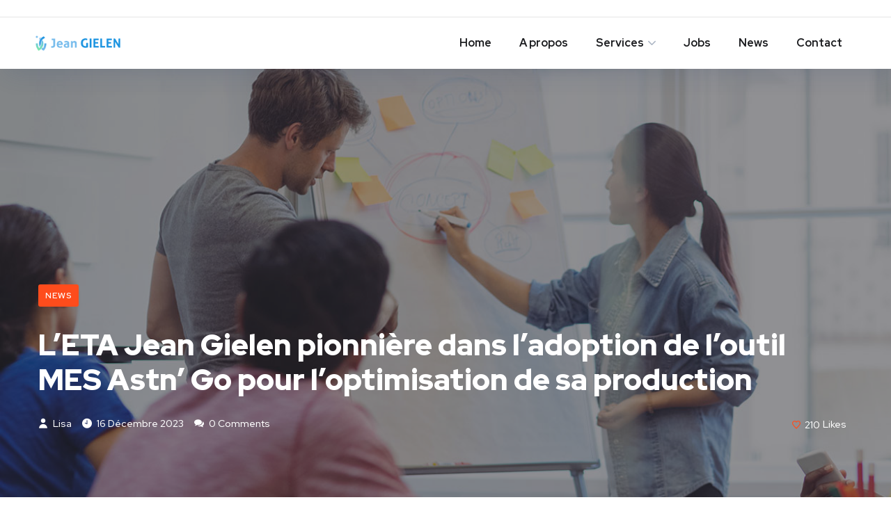

--- FILE ---
content_type: text/html; charset=UTF-8
request_url: https://jeangielen.be/leta-jean-gielen-pionniere-dans-ladoption-de-loutil-mes-astn-go-pour-loptimisation-de-sa-production/
body_size: 21200
content:
<!DOCTYPE html>
<html lang="fr-BE">
<head>
	<meta charset="UTF-8">
	<meta name="viewport" content="width=device-width, initial-scale=1.0" >
	<link rel="profile" href="https://gmpg.org/xfn/11">
	<meta name='robots' content='index, follow, max-image-preview:large, max-snippet:-1, max-video-preview:-1' />

	<!-- This site is optimized with the Yoast SEO plugin v23.5 - https://yoast.com/wordpress/plugins/seo/ -->
	<title>L&#039;ETA Jean Gielen pionnière dans l&#039;adoption de l&#039;outil MES Astn’ Go pour l&#039;optimisation de sa production - Jean Gielen</title>
	<link rel="canonical" href="https://jeangielen.be/leta-jean-gielen-pionniere-dans-ladoption-de-loutil-mes-astn-go-pour-loptimisation-de-sa-production/" />
	<meta property="og:locale" content="fr_FR" />
	<meta property="og:type" content="article" />
	<meta property="og:title" content="L&#039;ETA Jean Gielen pionnière dans l&#039;adoption de l&#039;outil MES Astn’ Go pour l&#039;optimisation de sa production - Jean Gielen" />
	<meta property="og:description" content="Nous sommes fiers de partager une nouvelle passionnante au sein de l&rsquo;ETA Jean Gielen : notre entreprise de travail adapté est honorée d&rsquo;être la première organisation en Belgique à adopter un système de gestion de la production (MES). Dans le but de répondre aux besoins croissants de nos clients tout en maximisant notre efficacité opérationnelle, [&hellip;]" />
	<meta property="og:url" content="https://jeangielen.be/leta-jean-gielen-pionniere-dans-ladoption-de-loutil-mes-astn-go-pour-loptimisation-de-sa-production/" />
	<meta property="og:site_name" content="Jean Gielen" />
	<meta property="article:published_time" content="2023-12-16T10:53:10+00:00" />
	<meta property="article:modified_time" content="2024-04-16T09:54:22+00:00" />
	<meta name="author" content="Lisa" />
	<meta name="twitter:card" content="summary_large_image" />
	<meta name="twitter:label1" content="Écrit par" />
	<meta name="twitter:data1" content="Lisa" />
	<meta name="twitter:label2" content="Durée de lecture est." />
	<meta name="twitter:data2" content="2 minutes" />
	<script type="application/ld+json" class="yoast-schema-graph">{"@context":"https://schema.org","@graph":[{"@type":"WebPage","@id":"https://jeangielen.be/leta-jean-gielen-pionniere-dans-ladoption-de-loutil-mes-astn-go-pour-loptimisation-de-sa-production/","url":"https://jeangielen.be/leta-jean-gielen-pionniere-dans-ladoption-de-loutil-mes-astn-go-pour-loptimisation-de-sa-production/","name":"L'ETA Jean Gielen pionnière dans l'adoption de l'outil MES Astn’ Go pour l'optimisation de sa production - Jean Gielen","isPartOf":{"@id":"https://jeangielen.be/#website"},"primaryImageOfPage":{"@id":"https://jeangielen.be/leta-jean-gielen-pionniere-dans-ladoption-de-loutil-mes-astn-go-pour-loptimisation-de-sa-production/#primaryimage"},"image":{"@id":"https://jeangielen.be/leta-jean-gielen-pionniere-dans-ladoption-de-loutil-mes-astn-go-pour-loptimisation-de-sa-production/#primaryimage"},"thumbnailUrl":"https://jeangielen.be/wp-content/uploads/2024/04/Mag-astree-24_Web-14-1-pdf.jpg","datePublished":"2023-12-16T10:53:10+00:00","dateModified":"2024-04-16T09:54:22+00:00","author":{"@id":"https://jeangielen.be/#/schema/person/b7a58517aabeae8719e85e264be0ca8b"},"breadcrumb":{"@id":"https://jeangielen.be/leta-jean-gielen-pionniere-dans-ladoption-de-loutil-mes-astn-go-pour-loptimisation-de-sa-production/#breadcrumb"},"inLanguage":"fr-BE","potentialAction":[{"@type":"ReadAction","target":["https://jeangielen.be/leta-jean-gielen-pionniere-dans-ladoption-de-loutil-mes-astn-go-pour-loptimisation-de-sa-production/"]}]},{"@type":"ImageObject","inLanguage":"fr-BE","@id":"https://jeangielen.be/leta-jean-gielen-pionniere-dans-ladoption-de-loutil-mes-astn-go-pour-loptimisation-de-sa-production/#primaryimage","url":"https://jeangielen.be/wp-content/uploads/2024/04/Mag-astree-24_Web-14-1-pdf.jpg","contentUrl":"https://jeangielen.be/wp-content/uploads/2024/04/Mag-astree-24_Web-14-1-pdf.jpg"},{"@type":"BreadcrumbList","@id":"https://jeangielen.be/leta-jean-gielen-pionniere-dans-ladoption-de-loutil-mes-astn-go-pour-loptimisation-de-sa-production/#breadcrumb","itemListElement":[{"@type":"ListItem","position":1,"name":"Home","item":"https://jeangielen.be/"},{"@type":"ListItem","position":2,"name":"L&rsquo;ETA Jean Gielen pionnière dans l&rsquo;adoption de l&rsquo;outil MES Astn’ Go pour l&rsquo;optimisation de sa production"}]},{"@type":"WebSite","@id":"https://jeangielen.be/#website","url":"https://jeangielen.be/","name":"Jean Gielen","description":"","potentialAction":[{"@type":"SearchAction","target":{"@type":"EntryPoint","urlTemplate":"https://jeangielen.be/?s={search_term_string}"},"query-input":{"@type":"PropertyValueSpecification","valueRequired":true,"valueName":"search_term_string"}}],"inLanguage":"fr-BE"},{"@type":"Person","@id":"https://jeangielen.be/#/schema/person/b7a58517aabeae8719e85e264be0ca8b","name":"Lisa","image":{"@type":"ImageObject","inLanguage":"fr-BE","@id":"https://jeangielen.be/#/schema/person/image/","url":"https://secure.gravatar.com/avatar/d27ec8704ee28d1fd745d72ed041e41c?s=96&d=mm&r=g","contentUrl":"https://secure.gravatar.com/avatar/d27ec8704ee28d1fd745d72ed041e41c?s=96&d=mm&r=g","caption":"Lisa"}}]}</script>
	<!-- / Yoast SEO plugin. -->


<link rel='dns-prefetch' href='//fonts.googleapis.com' />
<link rel="alternate" type="application/rss+xml" title="Jean Gielen &raquo; Flux" href="https://jeangielen.be/feed/" />
		<!-- This site uses the Google Analytics by ExactMetrics plugin v7.26.0 - Using Analytics tracking - https://www.exactmetrics.com/ -->
							<script src="//www.googletagmanager.com/gtag/js?id=G-7N6GP7CJ0D"  data-cfasync="false" data-wpfc-render="false" type="text/javascript" async></script>
			<script data-cfasync="false" data-wpfc-render="false" type="text/javascript">
				var em_version = '7.26.0';
				var em_track_user = true;
				var em_no_track_reason = '';
								var ExactMetricsDefaultLocations = {"page_location":"https:\/\/jeangielen.be\/leta-jean-gielen-pionniere-dans-ladoption-de-loutil-mes-astn-go-pour-loptimisation-de-sa-production\/"};
				if ( typeof ExactMetricsPrivacyGuardFilter === 'function' ) {
					var ExactMetricsLocations = (typeof ExactMetricsExcludeQuery === 'object') ? ExactMetricsPrivacyGuardFilter( ExactMetricsExcludeQuery ) : ExactMetricsPrivacyGuardFilter( ExactMetricsDefaultLocations );
				} else {
					var ExactMetricsLocations = (typeof ExactMetricsExcludeQuery === 'object') ? ExactMetricsExcludeQuery : ExactMetricsDefaultLocations;
				}

								var disableStrs = [
										'ga-disable-G-7N6GP7CJ0D',
									];

				/* Function to detect opted out users */
				function __gtagTrackerIsOptedOut() {
					for (var index = 0; index < disableStrs.length; index++) {
						if (document.cookie.indexOf(disableStrs[index] + '=true') > -1) {
							return true;
						}
					}

					return false;
				}

				/* Disable tracking if the opt-out cookie exists. */
				if (__gtagTrackerIsOptedOut()) {
					for (var index = 0; index < disableStrs.length; index++) {
						window[disableStrs[index]] = true;
					}
				}

				/* Opt-out function */
				function __gtagTrackerOptout() {
					for (var index = 0; index < disableStrs.length; index++) {
						document.cookie = disableStrs[index] + '=true; expires=Thu, 31 Dec 2099 23:59:59 UTC; path=/';
						window[disableStrs[index]] = true;
					}
				}

				if ('undefined' === typeof gaOptout) {
					function gaOptout() {
						__gtagTrackerOptout();
					}
				}
								window.dataLayer = window.dataLayer || [];

				window.ExactMetricsDualTracker = {
					helpers: {},
					trackers: {},
				};
				if (em_track_user) {
					function __gtagDataLayer() {
						dataLayer.push(arguments);
					}

					function __gtagTracker(type, name, parameters) {
						if (!parameters) {
							parameters = {};
						}

						if (parameters.send_to) {
							__gtagDataLayer.apply(null, arguments);
							return;
						}

						if (type === 'event') {
														parameters.send_to = exactmetrics_frontend.v4_id;
							var hookName = name;
							if (typeof parameters['event_category'] !== 'undefined') {
								hookName = parameters['event_category'] + ':' + name;
							}

							if (typeof ExactMetricsDualTracker.trackers[hookName] !== 'undefined') {
								ExactMetricsDualTracker.trackers[hookName](parameters);
							} else {
								__gtagDataLayer('event', name, parameters);
							}
							
						} else {
							__gtagDataLayer.apply(null, arguments);
						}
					}

					__gtagTracker('js', new Date());
					__gtagTracker('set', {
						'developer_id.dNDMyYj': true,
											});
					if ( ExactMetricsLocations.page_location ) {
						__gtagTracker('set', ExactMetricsLocations);
					}
										__gtagTracker('config', 'G-7N6GP7CJ0D', {"forceSSL":"true","link_attribution":"true"} );
															window.gtag = __gtagTracker;										(function () {
						/* https://developers.google.com/analytics/devguides/collection/analyticsjs/ */
						/* ga and __gaTracker compatibility shim. */
						var noopfn = function () {
							return null;
						};
						var newtracker = function () {
							return new Tracker();
						};
						var Tracker = function () {
							return null;
						};
						var p = Tracker.prototype;
						p.get = noopfn;
						p.set = noopfn;
						p.send = function () {
							var args = Array.prototype.slice.call(arguments);
							args.unshift('send');
							__gaTracker.apply(null, args);
						};
						var __gaTracker = function () {
							var len = arguments.length;
							if (len === 0) {
								return;
							}
							var f = arguments[len - 1];
							if (typeof f !== 'object' || f === null || typeof f.hitCallback !== 'function') {
								if ('send' === arguments[0]) {
									var hitConverted, hitObject = false, action;
									if ('event' === arguments[1]) {
										if ('undefined' !== typeof arguments[3]) {
											hitObject = {
												'eventAction': arguments[3],
												'eventCategory': arguments[2],
												'eventLabel': arguments[4],
												'value': arguments[5] ? arguments[5] : 1,
											}
										}
									}
									if ('pageview' === arguments[1]) {
										if ('undefined' !== typeof arguments[2]) {
											hitObject = {
												'eventAction': 'page_view',
												'page_path': arguments[2],
											}
										}
									}
									if (typeof arguments[2] === 'object') {
										hitObject = arguments[2];
									}
									if (typeof arguments[5] === 'object') {
										Object.assign(hitObject, arguments[5]);
									}
									if ('undefined' !== typeof arguments[1].hitType) {
										hitObject = arguments[1];
										if ('pageview' === hitObject.hitType) {
											hitObject.eventAction = 'page_view';
										}
									}
									if (hitObject) {
										action = 'timing' === arguments[1].hitType ? 'timing_complete' : hitObject.eventAction;
										hitConverted = mapArgs(hitObject);
										__gtagTracker('event', action, hitConverted);
									}
								}
								return;
							}

							function mapArgs(args) {
								var arg, hit = {};
								var gaMap = {
									'eventCategory': 'event_category',
									'eventAction': 'event_action',
									'eventLabel': 'event_label',
									'eventValue': 'event_value',
									'nonInteraction': 'non_interaction',
									'timingCategory': 'event_category',
									'timingVar': 'name',
									'timingValue': 'value',
									'timingLabel': 'event_label',
									'page': 'page_path',
									'location': 'page_location',
									'title': 'page_title',
									'referrer' : 'page_referrer',
								};
								for (arg in args) {
																		if (!(!args.hasOwnProperty(arg) || !gaMap.hasOwnProperty(arg))) {
										hit[gaMap[arg]] = args[arg];
									} else {
										hit[arg] = args[arg];
									}
								}
								return hit;
							}

							try {
								f.hitCallback();
							} catch (ex) {
							}
						};
						__gaTracker.create = newtracker;
						__gaTracker.getByName = newtracker;
						__gaTracker.getAll = function () {
							return [];
						};
						__gaTracker.remove = noopfn;
						__gaTracker.loaded = true;
						window['__gaTracker'] = __gaTracker;
					})();
									} else {
										console.log("");
					(function () {
						function __gtagTracker() {
							return null;
						}

						window['__gtagTracker'] = __gtagTracker;
						window['gtag'] = __gtagTracker;
					})();
									}
			</script>
				<!-- / Google Analytics by ExactMetrics -->
		<script type="text/javascript">
/* <![CDATA[ */
window._wpemojiSettings = {"baseUrl":"https:\/\/s.w.org\/images\/core\/emoji\/14.0.0\/72x72\/","ext":".png","svgUrl":"https:\/\/s.w.org\/images\/core\/emoji\/14.0.0\/svg\/","svgExt":".svg","source":{"concatemoji":"https:\/\/jeangielen.be\/wp-includes\/js\/wp-emoji-release.min.js?ver=43ee84e9b458060a8309249cfa1d161f"}};
/*! This file is auto-generated */
!function(i,n){var o,s,e;function c(e){try{var t={supportTests:e,timestamp:(new Date).valueOf()};sessionStorage.setItem(o,JSON.stringify(t))}catch(e){}}function p(e,t,n){e.clearRect(0,0,e.canvas.width,e.canvas.height),e.fillText(t,0,0);var t=new Uint32Array(e.getImageData(0,0,e.canvas.width,e.canvas.height).data),r=(e.clearRect(0,0,e.canvas.width,e.canvas.height),e.fillText(n,0,0),new Uint32Array(e.getImageData(0,0,e.canvas.width,e.canvas.height).data));return t.every(function(e,t){return e===r[t]})}function u(e,t,n){switch(t){case"flag":return n(e,"\ud83c\udff3\ufe0f\u200d\u26a7\ufe0f","\ud83c\udff3\ufe0f\u200b\u26a7\ufe0f")?!1:!n(e,"\ud83c\uddfa\ud83c\uddf3","\ud83c\uddfa\u200b\ud83c\uddf3")&&!n(e,"\ud83c\udff4\udb40\udc67\udb40\udc62\udb40\udc65\udb40\udc6e\udb40\udc67\udb40\udc7f","\ud83c\udff4\u200b\udb40\udc67\u200b\udb40\udc62\u200b\udb40\udc65\u200b\udb40\udc6e\u200b\udb40\udc67\u200b\udb40\udc7f");case"emoji":return!n(e,"\ud83e\udef1\ud83c\udffb\u200d\ud83e\udef2\ud83c\udfff","\ud83e\udef1\ud83c\udffb\u200b\ud83e\udef2\ud83c\udfff")}return!1}function f(e,t,n){var r="undefined"!=typeof WorkerGlobalScope&&self instanceof WorkerGlobalScope?new OffscreenCanvas(300,150):i.createElement("canvas"),a=r.getContext("2d",{willReadFrequently:!0}),o=(a.textBaseline="top",a.font="600 32px Arial",{});return e.forEach(function(e){o[e]=t(a,e,n)}),o}function t(e){var t=i.createElement("script");t.src=e,t.defer=!0,i.head.appendChild(t)}"undefined"!=typeof Promise&&(o="wpEmojiSettingsSupports",s=["flag","emoji"],n.supports={everything:!0,everythingExceptFlag:!0},e=new Promise(function(e){i.addEventListener("DOMContentLoaded",e,{once:!0})}),new Promise(function(t){var n=function(){try{var e=JSON.parse(sessionStorage.getItem(o));if("object"==typeof e&&"number"==typeof e.timestamp&&(new Date).valueOf()<e.timestamp+604800&&"object"==typeof e.supportTests)return e.supportTests}catch(e){}return null}();if(!n){if("undefined"!=typeof Worker&&"undefined"!=typeof OffscreenCanvas&&"undefined"!=typeof URL&&URL.createObjectURL&&"undefined"!=typeof Blob)try{var e="postMessage("+f.toString()+"("+[JSON.stringify(s),u.toString(),p.toString()].join(",")+"));",r=new Blob([e],{type:"text/javascript"}),a=new Worker(URL.createObjectURL(r),{name:"wpTestEmojiSupports"});return void(a.onmessage=function(e){c(n=e.data),a.terminate(),t(n)})}catch(e){}c(n=f(s,u,p))}t(n)}).then(function(e){for(var t in e)n.supports[t]=e[t],n.supports.everything=n.supports.everything&&n.supports[t],"flag"!==t&&(n.supports.everythingExceptFlag=n.supports.everythingExceptFlag&&n.supports[t]);n.supports.everythingExceptFlag=n.supports.everythingExceptFlag&&!n.supports.flag,n.DOMReady=!1,n.readyCallback=function(){n.DOMReady=!0}}).then(function(){return e}).then(function(){var e;n.supports.everything||(n.readyCallback(),(e=n.source||{}).concatemoji?t(e.concatemoji):e.wpemoji&&e.twemoji&&(t(e.twemoji),t(e.wpemoji)))}))}((window,document),window._wpemojiSettings);
/* ]]> */
</script>
<style id='wp-emoji-styles-inline-css' type='text/css'>

	img.wp-smiley, img.emoji {
		display: inline !important;
		border: none !important;
		box-shadow: none !important;
		height: 1em !important;
		width: 1em !important;
		margin: 0 0.07em !important;
		vertical-align: -0.1em !important;
		background: none !important;
		padding: 0 !important;
	}
</style>
<link rel='stylesheet' id='wp-block-library-css' href='https://jeangielen.be/wp-includes/css/dist/block-library/style.min.css?ver=43ee84e9b458060a8309249cfa1d161f' type='text/css' media='all' />
<style id='classic-theme-styles-inline-css' type='text/css'>
/*! This file is auto-generated */
.wp-block-button__link{color:#fff;background-color:#32373c;border-radius:9999px;box-shadow:none;text-decoration:none;padding:calc(.667em + 2px) calc(1.333em + 2px);font-size:1.125em}.wp-block-file__button{background:#32373c;color:#fff;text-decoration:none}
</style>
<style id='global-styles-inline-css' type='text/css'>
body{--wp--preset--color--black: #000000;--wp--preset--color--cyan-bluish-gray: #abb8c3;--wp--preset--color--white: #ffffff;--wp--preset--color--pale-pink: #f78da7;--wp--preset--color--vivid-red: #cf2e2e;--wp--preset--color--luminous-vivid-orange: #ff6900;--wp--preset--color--luminous-vivid-amber: #fcb900;--wp--preset--color--light-green-cyan: #7bdcb5;--wp--preset--color--vivid-green-cyan: #00d084;--wp--preset--color--pale-cyan-blue: #8ed1fc;--wp--preset--color--vivid-cyan-blue: #0693e3;--wp--preset--color--vivid-purple: #9b51e0;--wp--preset--gradient--vivid-cyan-blue-to-vivid-purple: linear-gradient(135deg,rgba(6,147,227,1) 0%,rgb(155,81,224) 100%);--wp--preset--gradient--light-green-cyan-to-vivid-green-cyan: linear-gradient(135deg,rgb(122,220,180) 0%,rgb(0,208,130) 100%);--wp--preset--gradient--luminous-vivid-amber-to-luminous-vivid-orange: linear-gradient(135deg,rgba(252,185,0,1) 0%,rgba(255,105,0,1) 100%);--wp--preset--gradient--luminous-vivid-orange-to-vivid-red: linear-gradient(135deg,rgba(255,105,0,1) 0%,rgb(207,46,46) 100%);--wp--preset--gradient--very-light-gray-to-cyan-bluish-gray: linear-gradient(135deg,rgb(238,238,238) 0%,rgb(169,184,195) 100%);--wp--preset--gradient--cool-to-warm-spectrum: linear-gradient(135deg,rgb(74,234,220) 0%,rgb(151,120,209) 20%,rgb(207,42,186) 40%,rgb(238,44,130) 60%,rgb(251,105,98) 80%,rgb(254,248,76) 100%);--wp--preset--gradient--blush-light-purple: linear-gradient(135deg,rgb(255,206,236) 0%,rgb(152,150,240) 100%);--wp--preset--gradient--blush-bordeaux: linear-gradient(135deg,rgb(254,205,165) 0%,rgb(254,45,45) 50%,rgb(107,0,62) 100%);--wp--preset--gradient--luminous-dusk: linear-gradient(135deg,rgb(255,203,112) 0%,rgb(199,81,192) 50%,rgb(65,88,208) 100%);--wp--preset--gradient--pale-ocean: linear-gradient(135deg,rgb(255,245,203) 0%,rgb(182,227,212) 50%,rgb(51,167,181) 100%);--wp--preset--gradient--electric-grass: linear-gradient(135deg,rgb(202,248,128) 0%,rgb(113,206,126) 100%);--wp--preset--gradient--midnight: linear-gradient(135deg,rgb(2,3,129) 0%,rgb(40,116,252) 100%);--wp--preset--font-size--small: 13px;--wp--preset--font-size--medium: 20px;--wp--preset--font-size--large: 36px;--wp--preset--font-size--x-large: 42px;--wp--preset--spacing--20: 0.44rem;--wp--preset--spacing--30: 0.67rem;--wp--preset--spacing--40: 1rem;--wp--preset--spacing--50: 1.5rem;--wp--preset--spacing--60: 2.25rem;--wp--preset--spacing--70: 3.38rem;--wp--preset--spacing--80: 5.06rem;--wp--preset--shadow--natural: 6px 6px 9px rgba(0, 0, 0, 0.2);--wp--preset--shadow--deep: 12px 12px 50px rgba(0, 0, 0, 0.4);--wp--preset--shadow--sharp: 6px 6px 0px rgba(0, 0, 0, 0.2);--wp--preset--shadow--outlined: 6px 6px 0px -3px rgba(255, 255, 255, 1), 6px 6px rgba(0, 0, 0, 1);--wp--preset--shadow--crisp: 6px 6px 0px rgba(0, 0, 0, 1);}:where(.is-layout-flex){gap: 0.5em;}:where(.is-layout-grid){gap: 0.5em;}body .is-layout-flow > .alignleft{float: left;margin-inline-start: 0;margin-inline-end: 2em;}body .is-layout-flow > .alignright{float: right;margin-inline-start: 2em;margin-inline-end: 0;}body .is-layout-flow > .aligncenter{margin-left: auto !important;margin-right: auto !important;}body .is-layout-constrained > .alignleft{float: left;margin-inline-start: 0;margin-inline-end: 2em;}body .is-layout-constrained > .alignright{float: right;margin-inline-start: 2em;margin-inline-end: 0;}body .is-layout-constrained > .aligncenter{margin-left: auto !important;margin-right: auto !important;}body .is-layout-constrained > :where(:not(.alignleft):not(.alignright):not(.alignfull)){max-width: var(--wp--style--global--content-size);margin-left: auto !important;margin-right: auto !important;}body .is-layout-constrained > .alignwide{max-width: var(--wp--style--global--wide-size);}body .is-layout-flex{display: flex;}body .is-layout-flex{flex-wrap: wrap;align-items: center;}body .is-layout-flex > *{margin: 0;}body .is-layout-grid{display: grid;}body .is-layout-grid > *{margin: 0;}:where(.wp-block-columns.is-layout-flex){gap: 2em;}:where(.wp-block-columns.is-layout-grid){gap: 2em;}:where(.wp-block-post-template.is-layout-flex){gap: 1.25em;}:where(.wp-block-post-template.is-layout-grid){gap: 1.25em;}.has-black-color{color: var(--wp--preset--color--black) !important;}.has-cyan-bluish-gray-color{color: var(--wp--preset--color--cyan-bluish-gray) !important;}.has-white-color{color: var(--wp--preset--color--white) !important;}.has-pale-pink-color{color: var(--wp--preset--color--pale-pink) !important;}.has-vivid-red-color{color: var(--wp--preset--color--vivid-red) !important;}.has-luminous-vivid-orange-color{color: var(--wp--preset--color--luminous-vivid-orange) !important;}.has-luminous-vivid-amber-color{color: var(--wp--preset--color--luminous-vivid-amber) !important;}.has-light-green-cyan-color{color: var(--wp--preset--color--light-green-cyan) !important;}.has-vivid-green-cyan-color{color: var(--wp--preset--color--vivid-green-cyan) !important;}.has-pale-cyan-blue-color{color: var(--wp--preset--color--pale-cyan-blue) !important;}.has-vivid-cyan-blue-color{color: var(--wp--preset--color--vivid-cyan-blue) !important;}.has-vivid-purple-color{color: var(--wp--preset--color--vivid-purple) !important;}.has-black-background-color{background-color: var(--wp--preset--color--black) !important;}.has-cyan-bluish-gray-background-color{background-color: var(--wp--preset--color--cyan-bluish-gray) !important;}.has-white-background-color{background-color: var(--wp--preset--color--white) !important;}.has-pale-pink-background-color{background-color: var(--wp--preset--color--pale-pink) !important;}.has-vivid-red-background-color{background-color: var(--wp--preset--color--vivid-red) !important;}.has-luminous-vivid-orange-background-color{background-color: var(--wp--preset--color--luminous-vivid-orange) !important;}.has-luminous-vivid-amber-background-color{background-color: var(--wp--preset--color--luminous-vivid-amber) !important;}.has-light-green-cyan-background-color{background-color: var(--wp--preset--color--light-green-cyan) !important;}.has-vivid-green-cyan-background-color{background-color: var(--wp--preset--color--vivid-green-cyan) !important;}.has-pale-cyan-blue-background-color{background-color: var(--wp--preset--color--pale-cyan-blue) !important;}.has-vivid-cyan-blue-background-color{background-color: var(--wp--preset--color--vivid-cyan-blue) !important;}.has-vivid-purple-background-color{background-color: var(--wp--preset--color--vivid-purple) !important;}.has-black-border-color{border-color: var(--wp--preset--color--black) !important;}.has-cyan-bluish-gray-border-color{border-color: var(--wp--preset--color--cyan-bluish-gray) !important;}.has-white-border-color{border-color: var(--wp--preset--color--white) !important;}.has-pale-pink-border-color{border-color: var(--wp--preset--color--pale-pink) !important;}.has-vivid-red-border-color{border-color: var(--wp--preset--color--vivid-red) !important;}.has-luminous-vivid-orange-border-color{border-color: var(--wp--preset--color--luminous-vivid-orange) !important;}.has-luminous-vivid-amber-border-color{border-color: var(--wp--preset--color--luminous-vivid-amber) !important;}.has-light-green-cyan-border-color{border-color: var(--wp--preset--color--light-green-cyan) !important;}.has-vivid-green-cyan-border-color{border-color: var(--wp--preset--color--vivid-green-cyan) !important;}.has-pale-cyan-blue-border-color{border-color: var(--wp--preset--color--pale-cyan-blue) !important;}.has-vivid-cyan-blue-border-color{border-color: var(--wp--preset--color--vivid-cyan-blue) !important;}.has-vivid-purple-border-color{border-color: var(--wp--preset--color--vivid-purple) !important;}.has-vivid-cyan-blue-to-vivid-purple-gradient-background{background: var(--wp--preset--gradient--vivid-cyan-blue-to-vivid-purple) !important;}.has-light-green-cyan-to-vivid-green-cyan-gradient-background{background: var(--wp--preset--gradient--light-green-cyan-to-vivid-green-cyan) !important;}.has-luminous-vivid-amber-to-luminous-vivid-orange-gradient-background{background: var(--wp--preset--gradient--luminous-vivid-amber-to-luminous-vivid-orange) !important;}.has-luminous-vivid-orange-to-vivid-red-gradient-background{background: var(--wp--preset--gradient--luminous-vivid-orange-to-vivid-red) !important;}.has-very-light-gray-to-cyan-bluish-gray-gradient-background{background: var(--wp--preset--gradient--very-light-gray-to-cyan-bluish-gray) !important;}.has-cool-to-warm-spectrum-gradient-background{background: var(--wp--preset--gradient--cool-to-warm-spectrum) !important;}.has-blush-light-purple-gradient-background{background: var(--wp--preset--gradient--blush-light-purple) !important;}.has-blush-bordeaux-gradient-background{background: var(--wp--preset--gradient--blush-bordeaux) !important;}.has-luminous-dusk-gradient-background{background: var(--wp--preset--gradient--luminous-dusk) !important;}.has-pale-ocean-gradient-background{background: var(--wp--preset--gradient--pale-ocean) !important;}.has-electric-grass-gradient-background{background: var(--wp--preset--gradient--electric-grass) !important;}.has-midnight-gradient-background{background: var(--wp--preset--gradient--midnight) !important;}.has-small-font-size{font-size: var(--wp--preset--font-size--small) !important;}.has-medium-font-size{font-size: var(--wp--preset--font-size--medium) !important;}.has-large-font-size{font-size: var(--wp--preset--font-size--large) !important;}.has-x-large-font-size{font-size: var(--wp--preset--font-size--x-large) !important;}
.wp-block-navigation a:where(:not(.wp-element-button)){color: inherit;}
:where(.wp-block-post-template.is-layout-flex){gap: 1.25em;}:where(.wp-block-post-template.is-layout-grid){gap: 1.25em;}
:where(.wp-block-columns.is-layout-flex){gap: 2em;}:where(.wp-block-columns.is-layout-grid){gap: 2em;}
.wp-block-pullquote{font-size: 1.5em;line-height: 1.6;}
</style>
<link rel='stylesheet' id='dnd-upload-cf7-css' href='https://jeangielen.be/wp-content/plugins/drag-and-drop-multiple-file-upload-contact-form-7/assets/css/dnd-upload-cf7.css?ver=1.3.7.7' type='text/css' media='all' />
<link rel='stylesheet' id='contact-form-7-css' href='https://jeangielen.be/wp-content/plugins/contact-form-7/includes/css/styles.css?ver=5.9.8' type='text/css' media='all' />
<style id='contact-form-7-inline-css' type='text/css'>
.wpcf7 .wpcf7-recaptcha iframe {margin-bottom: 0;}.wpcf7 .wpcf7-recaptcha[data-align="center"] > div {margin: 0 auto;}.wpcf7 .wpcf7-recaptcha[data-align="right"] > div {margin: 0 0 0 auto;}
</style>
<link rel='stylesheet' id='rs-plugin-settings-css' href='https://jeangielen.be/wp-content/plugins/revslider/public/assets/css/rs6.css?ver=6.2.23' type='text/css' media='all' />
<style id='rs-plugin-settings-inline-css' type='text/css'>
#rs-demo-id {}
</style>
<link rel='stylesheet' id='onum-fonts-css' href='https://fonts.googleapis.com/css?family=Red+Hat+Text%3A400%2C400i%2C500%2C500i%2C700%2C700i%7CRed+Hat+Display%3A400%2C400i%2C500%2C500i%2C700%2C700i%2C900%2C900i&#038;subset=latin' type='text/css' media='all' />
<link rel='stylesheet' id='bootstrap-css' href='https://jeangielen.be/wp-content/themes/onum/css/bootstrap.css?ver=3.3.7' type='text/css' media='all' />
<link rel='stylesheet' id='onum-awesome-font-css' href='https://jeangielen.be/wp-content/themes/onum/css/font-awesome.css?ver=43ee84e9b458060a8309249cfa1d161f' type='text/css' media='all' />
<link rel='stylesheet' id='onum-flaticon-font-css' href='https://jeangielen.be/wp-content/themes/onum/css/flaticon.css?ver=43ee84e9b458060a8309249cfa1d161f' type='text/css' media='all' />
<link rel='stylesheet' id='slick-slider-css' href='https://jeangielen.be/wp-content/themes/onum/css/slick.css?ver=43ee84e9b458060a8309249cfa1d161f' type='text/css' media='all' />
<link rel='stylesheet' id='slick-theme-css' href='https://jeangielen.be/wp-content/themes/onum/css/slick-theme.css?ver=43ee84e9b458060a8309249cfa1d161f' type='text/css' media='all' />
<link rel='stylesheet' id='magnific-popup-css' href='https://jeangielen.be/wp-content/themes/onum/css/magnific-popup.css?ver=43ee84e9b458060a8309249cfa1d161f' type='text/css' media='all' />
<link rel='stylesheet' id='onum-preload-css' href='https://jeangielen.be/wp-content/themes/onum/css/royal-preload.css?ver=43ee84e9b458060a8309249cfa1d161f' type='text/css' media='all' />
<link rel='stylesheet' id='onum-style-css' href='https://jeangielen.be/wp-content/themes/onum-child/style.css?ver=43ee84e9b458060a8309249cfa1d161f' type='text/css' media='all' />
<link rel='stylesheet' id='simple-likes-public-css-css' href='https://jeangielen.be/wp-content/themes/onum/inc/backend/css/simple-likes-public.css?ver=43ee84e9b458060a8309249cfa1d161f' type='text/css' media='all' />
<script type="text/javascript" src="https://jeangielen.be/wp-content/plugins/google-analytics-dashboard-for-wp/assets/js/frontend-gtag.min.js?ver=7.26.0" id="exactmetrics-frontend-script-js"></script>
<script data-cfasync="false" data-wpfc-render="false" type="text/javascript" id='exactmetrics-frontend-script-js-extra'>/* <![CDATA[ */
var exactmetrics_frontend = {"js_events_tracking":"true","download_extensions":"doc,pdf,ppt,zip,xls,docx,pptx,xlsx","inbound_paths":"[{\"path\":\"\\\/go\\\/\",\"label\":\"affiliate\"},{\"path\":\"\\\/recommend\\\/\",\"label\":\"affiliate\"}]","home_url":"https:\/\/jeangielen.be","hash_tracking":"false","v4_id":"G-7N6GP7CJ0D"};/* ]]> */
</script>
<script type="text/javascript" src="https://jeangielen.be/wp-includes/js/jquery/jquery.min.js?ver=3.7.1" id="jquery-core-js"></script>
<script type="text/javascript" src="https://jeangielen.be/wp-includes/js/jquery/jquery-migrate.min.js?ver=3.4.1" id="jquery-migrate-js"></script>
<script type="text/javascript" src="https://jeangielen.be/wp-content/plugins/revslider/public/assets/js/rbtools.min.js?ver=6.2.23" id="tp-tools-js"></script>
<script type="text/javascript" src="https://jeangielen.be/wp-content/plugins/revslider/public/assets/js/rs6.min.js?ver=6.2.23" id="revmin-js"></script>
<script type="text/javascript" id="simple-likes-public-js-js-extra">
/* <![CDATA[ */
var simpleLikes = {"ajaxurl":"https:\/\/jeangielen.be\/wp-admin\/admin-ajax.php","like":"Like","unlike":"Unlike"};
/* ]]> */
</script>
<script type="text/javascript" src="https://jeangielen.be/wp-content/themes/onum/inc/backend/js/simple-likes-public.js?ver=0.5" id="simple-likes-public-js-js"></script>
<link rel="https://api.w.org/" href="https://jeangielen.be/wp-json/" /><link rel="alternate" type="application/json" href="https://jeangielen.be/wp-json/wp/v2/posts/5621" /><link rel="EditURI" type="application/rsd+xml" title="RSD" href="https://jeangielen.be/xmlrpc.php?rsd" />
<link rel="alternate" type="application/json+oembed" href="https://jeangielen.be/wp-json/oembed/1.0/embed?url=https%3A%2F%2Fjeangielen.be%2Fleta-jean-gielen-pionniere-dans-ladoption-de-loutil-mes-astn-go-pour-loptimisation-de-sa-production%2F" />
<link rel="alternate" type="text/xml+oembed" href="https://jeangielen.be/wp-json/oembed/1.0/embed?url=https%3A%2F%2Fjeangielen.be%2Fleta-jean-gielen-pionniere-dans-ladoption-de-loutil-mes-astn-go-pour-loptimisation-de-sa-production%2F&#038;format=xml" />

        <style type="text/css">
        #wpadminbar #wp-admin-bar-wp-logo{
            display: none;
        }
        #adminmenu .wp-has-current-submenu .wp-submenu .wp-submenu-head, #adminmenu .wp-menu-arrow, #adminmenu .wp-menu-arrow div, #adminmenu li.current a.menu-top, #adminmenu li.wp-has-current-submenu a.wp-has-current-submenu, .folded #adminmenu li.current.menu-top, .folded #adminmenu li.wp-has-current-submenu {
        background: #EB6702;
        color: #fff;  
        }
        #wpadminbar .ab-top-menu>li.hover>.ab-item,
        #wpadminbar.nojq .quicklinks .ab-top-menu>li>.ab-item:focus,
        #wpadminbar:not(.mobile) .ab-top-menu>li:hover>.ab-item,
        #wpadminbar:not(.mobile) .ab-top-menu>li>.ab-item:focus {
            background: #32373c;
            color: #ffaf72
        }
        
        #wpadminbar:not(.mobile)>#wp-toolbar a:focus span.ab-label,
        #wpadminbar:not(.mobile)>#wp-toolbar li:hover span.ab-label,
        #wpadminbar>#wp-toolbar li.hover span.ab-label {
            color: #ffaf72
        }
        #wpadminbar .quicklinks .ab-sub-wrapper .menupop.hover>a,
        #wpadminbar .quicklinks .menupop ul li a:focus,
        #wpadminbar .quicklinks .menupop ul li a:focus strong,
        #wpadminbar .quicklinks .menupop ul li a:hover,
        #wpadminbar .quicklinks .menupop ul li a:hover strong,
        #wpadminbar .quicklinks .menupop.hover ul li a:focus,
        #wpadminbar .quicklinks .menupop.hover ul li a:hover,
        #wpadminbar .quicklinks .menupop.hover ul li div[tabindex]:focus,
        #wpadminbar .quicklinks .menupop.hover ul li div[tabindex]:hover,
        #wpadminbar li #adminbarsearch.adminbar-focused:before,
        #wpadminbar li .ab-item:focus:before,
        #wpadminbar li a:focus .ab-icon:before,
        #wpadminbar li.hover .ab-icon:before,
        #wpadminbar li.hover .ab-item:before,
        #wpadminbar li:hover #adminbarsearch:before,
        #wpadminbar li:hover .ab-icon:before,
        #wpadminbar li:hover .ab-item:before,
        #wpadminbar.nojs .quicklinks .menupop:hover ul li a:focus,
        #wpadminbar.nojs .quicklinks .menupop:hover ul li a:hover {
            color: #ffaf72
        }
        #wpadminbar.mobile .quicklinks .hover .ab-icon:before,
        #wpadminbar.mobile .quicklinks .hover .ab-item:before {
            color: #ffaf72
        }
        #wpadminbar .quicklinks .menupop .ab-sub-secondary>li .ab-item:focus a,
        #wpadminbar .quicklinks .menupop .ab-sub-secondary>li>a:hover {
            color: #ffaf72
        }
        #wpadminbar .quicklinks .ab-sub-wrapper .menupop.hover>a .blavatar,
        #wpadminbar .quicklinks li a:focus .blavatar,
        #wpadminbar .quicklinks li a:hover .blavatar {
            color: #ffaf72
        }
        #adminmenu .wp-submenu a:focus,
        #adminmenu .wp-submenu a:hover,
        #adminmenu a:hover,
        #adminmenu li.menu-top>a:focus {
            color: #ffaf72
        }
        #adminmenu li.menu-top:hover,
        #adminmenu li.opensub>a.menu-top,
        #adminmenu li>a.menu-top:focus {
            position: relative;
            background-color: #191e23;
            color: #ffaf72
        }
        #adminmenu li a:focus div.wp-menu-image:before,
        #adminmenu li.opensub div.wp-menu-image:before,
        #adminmenu li:hover div.wp-menu-image:before {
            color: #ffaf72
        }
        #adminmenu li a.wp-has-current-submenu .update-plugins,
        #adminmenu li.current a .awaiting-mod {
            background-color: #ffaf72;
            color: #fff
        }
        #collapse-menu:hover,
        #collapse-menu:hover #collapse-button div:after {
            color: #ffaf72
        }
        .wp-responsive-open #wpadminbar #wp-admin-bar-menu-toggle .ab-icon:before {
                color: #ffaf72
        }
        </style>
            <div id="fb-root"></div>
    <script>(function(d, s, id) {
            var js, fjs = d.getElementsByTagName(s)[0];
            if (d.getElementById(id)) return;
            js = d.createElement(s); js.id = id;
            js.src = "//connect.facebook.net/fr_FR/sdk.js#xfbml=1&version=v2.8&appId=190824250931522";
            fjs.parentNode.insertBefore(js, fjs);
        }(document, 'script', 'facebook-jssdk'));</script>
    <style id="onum-inline-styles" type="text/css">                
            /* Page Header Single Post */
            .single-page-header .breadcrumbs li a {color: #a5b7d2;}
            .single-page-header.post-box .sing-page-header-content .entry-meta a {
                color: #ffffff;
            }
            .single-page-header .breadcrumbs li a:hover {color: #fe4c1c;}
            .single-page-header.post-box .sing-page-header-content .entry-meta a:hover {
                color: #a5b7d2;
            }
            .single-page-header .breadcrumbs li a:active {color: #fe4c1c;}
            .single-page-header.post-box .sing-page-header-content .entry-meta a:active {
                color: #a5b7d2;
            }
        </style><meta name="generator" content="Elementor 3.21.1; features: e_optimized_assets_loading, additional_custom_breakpoints; settings: css_print_method-external, google_font-enabled, font_display-auto">
<meta name="generator" content="Powered by Slider Revolution 6.2.23 - responsive, Mobile-Friendly Slider Plugin for WordPress with comfortable drag and drop interface." />
<link rel="icon" href="https://jeangielen.be/wp-content/uploads/2020/10/cropped-logo_ssbaseline-32x32.png" sizes="32x32" />
<link rel="icon" href="https://jeangielen.be/wp-content/uploads/2020/10/cropped-logo_ssbaseline-192x192.png" sizes="192x192" />
<link rel="apple-touch-icon" href="https://jeangielen.be/wp-content/uploads/2020/10/cropped-logo_ssbaseline-180x180.png" />
<meta name="msapplication-TileImage" content="https://jeangielen.be/wp-content/uploads/2020/10/cropped-logo_ssbaseline-270x270.png" />
<script type="text/javascript">function setREVStartSize(e){
			//window.requestAnimationFrame(function() {				 
				window.RSIW = window.RSIW===undefined ? window.innerWidth : window.RSIW;	
				window.RSIH = window.RSIH===undefined ? window.innerHeight : window.RSIH;	
				try {								
					var pw = document.getElementById(e.c).parentNode.offsetWidth,
						newh;
					pw = pw===0 || isNaN(pw) ? window.RSIW : pw;
					e.tabw = e.tabw===undefined ? 0 : parseInt(e.tabw);
					e.thumbw = e.thumbw===undefined ? 0 : parseInt(e.thumbw);
					e.tabh = e.tabh===undefined ? 0 : parseInt(e.tabh);
					e.thumbh = e.thumbh===undefined ? 0 : parseInt(e.thumbh);
					e.tabhide = e.tabhide===undefined ? 0 : parseInt(e.tabhide);
					e.thumbhide = e.thumbhide===undefined ? 0 : parseInt(e.thumbhide);
					e.mh = e.mh===undefined || e.mh=="" || e.mh==="auto" ? 0 : parseInt(e.mh,0);		
					if(e.layout==="fullscreen" || e.l==="fullscreen") 						
						newh = Math.max(e.mh,window.RSIH);					
					else{					
						e.gw = Array.isArray(e.gw) ? e.gw : [e.gw];
						for (var i in e.rl) if (e.gw[i]===undefined || e.gw[i]===0) e.gw[i] = e.gw[i-1];					
						e.gh = e.el===undefined || e.el==="" || (Array.isArray(e.el) && e.el.length==0)? e.gh : e.el;
						e.gh = Array.isArray(e.gh) ? e.gh : [e.gh];
						for (var i in e.rl) if (e.gh[i]===undefined || e.gh[i]===0) e.gh[i] = e.gh[i-1];
											
						var nl = new Array(e.rl.length),
							ix = 0,						
							sl;					
						e.tabw = e.tabhide>=pw ? 0 : e.tabw;
						e.thumbw = e.thumbhide>=pw ? 0 : e.thumbw;
						e.tabh = e.tabhide>=pw ? 0 : e.tabh;
						e.thumbh = e.thumbhide>=pw ? 0 : e.thumbh;					
						for (var i in e.rl) nl[i] = e.rl[i]<window.RSIW ? 0 : e.rl[i];
						sl = nl[0];									
						for (var i in nl) if (sl>nl[i] && nl[i]>0) { sl = nl[i]; ix=i;}															
						var m = pw>(e.gw[ix]+e.tabw+e.thumbw) ? 1 : (pw-(e.tabw+e.thumbw)) / (e.gw[ix]);					
						newh =  (e.gh[ix] * m) + (e.tabh + e.thumbh);
					}				
					if(window.rs_init_css===undefined) window.rs_init_css = document.head.appendChild(document.createElement("style"));					
					document.getElementById(e.c).height = newh+"px";
					window.rs_init_css.innerHTML += "#"+e.c+"_wrapper { height: "+newh+"px }";				
				} catch(e){
					console.log("Failure at Presize of Slider:" + e)
				}					   
			//});
		  };</script>
		<style type="text/css" id="wp-custom-css">
			@media screen and (max-width: 1024px) {
	html {
	margin-top:50px;
	}
}



.team-wrap .team-social.active a:nth-child(even)  {
	display:none;
}
.team-wrap .team-social.active a:nth-child(0n+3)  {
	display:none;
}

@media screen and (max-width: 1024px) {
	.mobile_nav .mobile_mainmenu ul {
		display:block;
	}
}

.politique-footer a{
	
	color: #2BDCCE !important;
}

.form-jobs .wpcf7-submit{
	
	background: #1a93e0;
	border: none;
	color: white;
	padding: 10px 20px;
	font-size: 25px;
	margin-top: 20px;
}

.form-jobs .wpcf7-acceptance .wpcf7-list-item{
	
	width: 100%;
}		</style>
		<style id="kirki-inline-styles">#site-logo{padding-top:25px;padding-bottom:25px;padding-left:0;padding-right:0;}.page-header{background-image:url("https://jeangielen.be/wp-content/themes/onum/images/bg-page-header.jpg");}#back-to-top{background:#4380a3;}#back-to-top > i:before{color:#003cff;}#back-to-top.show{left:5;}body{color:#606060;}#royal_preloader.royal_preloader_logo .royal_preloader_percentage{font-family:Roboto;font-size:13px;font-weight:400;letter-spacing:2px;line-height:40px;text-align:center;text-transform:none;}@media (max-width: 767px){}@media (min-width: 768px) and (max-width: 1024px){}@media (min-width: 1024px){}/* cyrillic-ext */
@font-face {
  font-family: 'Roboto';
  font-style: normal;
  font-weight: 400;
  font-stretch: 100%;
  font-display: swap;
  src: url(https://jeangielen.be/wp-content/fonts/roboto/KFOMCnqEu92Fr1ME7kSn66aGLdTylUAMQXC89YmC2DPNWubEbVmZiArmlw.woff2) format('woff2');
  unicode-range: U+0460-052F, U+1C80-1C8A, U+20B4, U+2DE0-2DFF, U+A640-A69F, U+FE2E-FE2F;
}
/* cyrillic */
@font-face {
  font-family: 'Roboto';
  font-style: normal;
  font-weight: 400;
  font-stretch: 100%;
  font-display: swap;
  src: url(https://jeangielen.be/wp-content/fonts/roboto/KFOMCnqEu92Fr1ME7kSn66aGLdTylUAMQXC89YmC2DPNWubEbVmQiArmlw.woff2) format('woff2');
  unicode-range: U+0301, U+0400-045F, U+0490-0491, U+04B0-04B1, U+2116;
}
/* greek-ext */
@font-face {
  font-family: 'Roboto';
  font-style: normal;
  font-weight: 400;
  font-stretch: 100%;
  font-display: swap;
  src: url(https://jeangielen.be/wp-content/fonts/roboto/KFOMCnqEu92Fr1ME7kSn66aGLdTylUAMQXC89YmC2DPNWubEbVmYiArmlw.woff2) format('woff2');
  unicode-range: U+1F00-1FFF;
}
/* greek */
@font-face {
  font-family: 'Roboto';
  font-style: normal;
  font-weight: 400;
  font-stretch: 100%;
  font-display: swap;
  src: url(https://jeangielen.be/wp-content/fonts/roboto/KFOMCnqEu92Fr1ME7kSn66aGLdTylUAMQXC89YmC2DPNWubEbVmXiArmlw.woff2) format('woff2');
  unicode-range: U+0370-0377, U+037A-037F, U+0384-038A, U+038C, U+038E-03A1, U+03A3-03FF;
}
/* math */
@font-face {
  font-family: 'Roboto';
  font-style: normal;
  font-weight: 400;
  font-stretch: 100%;
  font-display: swap;
  src: url(https://jeangielen.be/wp-content/fonts/roboto/KFOMCnqEu92Fr1ME7kSn66aGLdTylUAMQXC89YmC2DPNWubEbVnoiArmlw.woff2) format('woff2');
  unicode-range: U+0302-0303, U+0305, U+0307-0308, U+0310, U+0312, U+0315, U+031A, U+0326-0327, U+032C, U+032F-0330, U+0332-0333, U+0338, U+033A, U+0346, U+034D, U+0391-03A1, U+03A3-03A9, U+03B1-03C9, U+03D1, U+03D5-03D6, U+03F0-03F1, U+03F4-03F5, U+2016-2017, U+2034-2038, U+203C, U+2040, U+2043, U+2047, U+2050, U+2057, U+205F, U+2070-2071, U+2074-208E, U+2090-209C, U+20D0-20DC, U+20E1, U+20E5-20EF, U+2100-2112, U+2114-2115, U+2117-2121, U+2123-214F, U+2190, U+2192, U+2194-21AE, U+21B0-21E5, U+21F1-21F2, U+21F4-2211, U+2213-2214, U+2216-22FF, U+2308-230B, U+2310, U+2319, U+231C-2321, U+2336-237A, U+237C, U+2395, U+239B-23B7, U+23D0, U+23DC-23E1, U+2474-2475, U+25AF, U+25B3, U+25B7, U+25BD, U+25C1, U+25CA, U+25CC, U+25FB, U+266D-266F, U+27C0-27FF, U+2900-2AFF, U+2B0E-2B11, U+2B30-2B4C, U+2BFE, U+3030, U+FF5B, U+FF5D, U+1D400-1D7FF, U+1EE00-1EEFF;
}
/* symbols */
@font-face {
  font-family: 'Roboto';
  font-style: normal;
  font-weight: 400;
  font-stretch: 100%;
  font-display: swap;
  src: url(https://jeangielen.be/wp-content/fonts/roboto/KFOMCnqEu92Fr1ME7kSn66aGLdTylUAMQXC89YmC2DPNWubEbVn6iArmlw.woff2) format('woff2');
  unicode-range: U+0001-000C, U+000E-001F, U+007F-009F, U+20DD-20E0, U+20E2-20E4, U+2150-218F, U+2190, U+2192, U+2194-2199, U+21AF, U+21E6-21F0, U+21F3, U+2218-2219, U+2299, U+22C4-22C6, U+2300-243F, U+2440-244A, U+2460-24FF, U+25A0-27BF, U+2800-28FF, U+2921-2922, U+2981, U+29BF, U+29EB, U+2B00-2BFF, U+4DC0-4DFF, U+FFF9-FFFB, U+10140-1018E, U+10190-1019C, U+101A0, U+101D0-101FD, U+102E0-102FB, U+10E60-10E7E, U+1D2C0-1D2D3, U+1D2E0-1D37F, U+1F000-1F0FF, U+1F100-1F1AD, U+1F1E6-1F1FF, U+1F30D-1F30F, U+1F315, U+1F31C, U+1F31E, U+1F320-1F32C, U+1F336, U+1F378, U+1F37D, U+1F382, U+1F393-1F39F, U+1F3A7-1F3A8, U+1F3AC-1F3AF, U+1F3C2, U+1F3C4-1F3C6, U+1F3CA-1F3CE, U+1F3D4-1F3E0, U+1F3ED, U+1F3F1-1F3F3, U+1F3F5-1F3F7, U+1F408, U+1F415, U+1F41F, U+1F426, U+1F43F, U+1F441-1F442, U+1F444, U+1F446-1F449, U+1F44C-1F44E, U+1F453, U+1F46A, U+1F47D, U+1F4A3, U+1F4B0, U+1F4B3, U+1F4B9, U+1F4BB, U+1F4BF, U+1F4C8-1F4CB, U+1F4D6, U+1F4DA, U+1F4DF, U+1F4E3-1F4E6, U+1F4EA-1F4ED, U+1F4F7, U+1F4F9-1F4FB, U+1F4FD-1F4FE, U+1F503, U+1F507-1F50B, U+1F50D, U+1F512-1F513, U+1F53E-1F54A, U+1F54F-1F5FA, U+1F610, U+1F650-1F67F, U+1F687, U+1F68D, U+1F691, U+1F694, U+1F698, U+1F6AD, U+1F6B2, U+1F6B9-1F6BA, U+1F6BC, U+1F6C6-1F6CF, U+1F6D3-1F6D7, U+1F6E0-1F6EA, U+1F6F0-1F6F3, U+1F6F7-1F6FC, U+1F700-1F7FF, U+1F800-1F80B, U+1F810-1F847, U+1F850-1F859, U+1F860-1F887, U+1F890-1F8AD, U+1F8B0-1F8BB, U+1F8C0-1F8C1, U+1F900-1F90B, U+1F93B, U+1F946, U+1F984, U+1F996, U+1F9E9, U+1FA00-1FA6F, U+1FA70-1FA7C, U+1FA80-1FA89, U+1FA8F-1FAC6, U+1FACE-1FADC, U+1FADF-1FAE9, U+1FAF0-1FAF8, U+1FB00-1FBFF;
}
/* vietnamese */
@font-face {
  font-family: 'Roboto';
  font-style: normal;
  font-weight: 400;
  font-stretch: 100%;
  font-display: swap;
  src: url(https://jeangielen.be/wp-content/fonts/roboto/KFOMCnqEu92Fr1ME7kSn66aGLdTylUAMQXC89YmC2DPNWubEbVmbiArmlw.woff2) format('woff2');
  unicode-range: U+0102-0103, U+0110-0111, U+0128-0129, U+0168-0169, U+01A0-01A1, U+01AF-01B0, U+0300-0301, U+0303-0304, U+0308-0309, U+0323, U+0329, U+1EA0-1EF9, U+20AB;
}
/* latin-ext */
@font-face {
  font-family: 'Roboto';
  font-style: normal;
  font-weight: 400;
  font-stretch: 100%;
  font-display: swap;
  src: url(https://jeangielen.be/wp-content/fonts/roboto/KFOMCnqEu92Fr1ME7kSn66aGLdTylUAMQXC89YmC2DPNWubEbVmaiArmlw.woff2) format('woff2');
  unicode-range: U+0100-02BA, U+02BD-02C5, U+02C7-02CC, U+02CE-02D7, U+02DD-02FF, U+0304, U+0308, U+0329, U+1D00-1DBF, U+1E00-1E9F, U+1EF2-1EFF, U+2020, U+20A0-20AB, U+20AD-20C0, U+2113, U+2C60-2C7F, U+A720-A7FF;
}
/* latin */
@font-face {
  font-family: 'Roboto';
  font-style: normal;
  font-weight: 400;
  font-stretch: 100%;
  font-display: swap;
  src: url(https://jeangielen.be/wp-content/fonts/roboto/KFOMCnqEu92Fr1ME7kSn66aGLdTylUAMQXC89YmC2DPNWubEbVmUiAo.woff2) format('woff2');
  unicode-range: U+0000-00FF, U+0131, U+0152-0153, U+02BB-02BC, U+02C6, U+02DA, U+02DC, U+0304, U+0308, U+0329, U+2000-206F, U+20AC, U+2122, U+2191, U+2193, U+2212, U+2215, U+FEFF, U+FFFD;
}/* cyrillic-ext */
@font-face {
  font-family: 'Roboto';
  font-style: normal;
  font-weight: 400;
  font-stretch: 100%;
  font-display: swap;
  src: url(https://jeangielen.be/wp-content/fonts/roboto/KFOMCnqEu92Fr1ME7kSn66aGLdTylUAMQXC89YmC2DPNWubEbVmZiArmlw.woff2) format('woff2');
  unicode-range: U+0460-052F, U+1C80-1C8A, U+20B4, U+2DE0-2DFF, U+A640-A69F, U+FE2E-FE2F;
}
/* cyrillic */
@font-face {
  font-family: 'Roboto';
  font-style: normal;
  font-weight: 400;
  font-stretch: 100%;
  font-display: swap;
  src: url(https://jeangielen.be/wp-content/fonts/roboto/KFOMCnqEu92Fr1ME7kSn66aGLdTylUAMQXC89YmC2DPNWubEbVmQiArmlw.woff2) format('woff2');
  unicode-range: U+0301, U+0400-045F, U+0490-0491, U+04B0-04B1, U+2116;
}
/* greek-ext */
@font-face {
  font-family: 'Roboto';
  font-style: normal;
  font-weight: 400;
  font-stretch: 100%;
  font-display: swap;
  src: url(https://jeangielen.be/wp-content/fonts/roboto/KFOMCnqEu92Fr1ME7kSn66aGLdTylUAMQXC89YmC2DPNWubEbVmYiArmlw.woff2) format('woff2');
  unicode-range: U+1F00-1FFF;
}
/* greek */
@font-face {
  font-family: 'Roboto';
  font-style: normal;
  font-weight: 400;
  font-stretch: 100%;
  font-display: swap;
  src: url(https://jeangielen.be/wp-content/fonts/roboto/KFOMCnqEu92Fr1ME7kSn66aGLdTylUAMQXC89YmC2DPNWubEbVmXiArmlw.woff2) format('woff2');
  unicode-range: U+0370-0377, U+037A-037F, U+0384-038A, U+038C, U+038E-03A1, U+03A3-03FF;
}
/* math */
@font-face {
  font-family: 'Roboto';
  font-style: normal;
  font-weight: 400;
  font-stretch: 100%;
  font-display: swap;
  src: url(https://jeangielen.be/wp-content/fonts/roboto/KFOMCnqEu92Fr1ME7kSn66aGLdTylUAMQXC89YmC2DPNWubEbVnoiArmlw.woff2) format('woff2');
  unicode-range: U+0302-0303, U+0305, U+0307-0308, U+0310, U+0312, U+0315, U+031A, U+0326-0327, U+032C, U+032F-0330, U+0332-0333, U+0338, U+033A, U+0346, U+034D, U+0391-03A1, U+03A3-03A9, U+03B1-03C9, U+03D1, U+03D5-03D6, U+03F0-03F1, U+03F4-03F5, U+2016-2017, U+2034-2038, U+203C, U+2040, U+2043, U+2047, U+2050, U+2057, U+205F, U+2070-2071, U+2074-208E, U+2090-209C, U+20D0-20DC, U+20E1, U+20E5-20EF, U+2100-2112, U+2114-2115, U+2117-2121, U+2123-214F, U+2190, U+2192, U+2194-21AE, U+21B0-21E5, U+21F1-21F2, U+21F4-2211, U+2213-2214, U+2216-22FF, U+2308-230B, U+2310, U+2319, U+231C-2321, U+2336-237A, U+237C, U+2395, U+239B-23B7, U+23D0, U+23DC-23E1, U+2474-2475, U+25AF, U+25B3, U+25B7, U+25BD, U+25C1, U+25CA, U+25CC, U+25FB, U+266D-266F, U+27C0-27FF, U+2900-2AFF, U+2B0E-2B11, U+2B30-2B4C, U+2BFE, U+3030, U+FF5B, U+FF5D, U+1D400-1D7FF, U+1EE00-1EEFF;
}
/* symbols */
@font-face {
  font-family: 'Roboto';
  font-style: normal;
  font-weight: 400;
  font-stretch: 100%;
  font-display: swap;
  src: url(https://jeangielen.be/wp-content/fonts/roboto/KFOMCnqEu92Fr1ME7kSn66aGLdTylUAMQXC89YmC2DPNWubEbVn6iArmlw.woff2) format('woff2');
  unicode-range: U+0001-000C, U+000E-001F, U+007F-009F, U+20DD-20E0, U+20E2-20E4, U+2150-218F, U+2190, U+2192, U+2194-2199, U+21AF, U+21E6-21F0, U+21F3, U+2218-2219, U+2299, U+22C4-22C6, U+2300-243F, U+2440-244A, U+2460-24FF, U+25A0-27BF, U+2800-28FF, U+2921-2922, U+2981, U+29BF, U+29EB, U+2B00-2BFF, U+4DC0-4DFF, U+FFF9-FFFB, U+10140-1018E, U+10190-1019C, U+101A0, U+101D0-101FD, U+102E0-102FB, U+10E60-10E7E, U+1D2C0-1D2D3, U+1D2E0-1D37F, U+1F000-1F0FF, U+1F100-1F1AD, U+1F1E6-1F1FF, U+1F30D-1F30F, U+1F315, U+1F31C, U+1F31E, U+1F320-1F32C, U+1F336, U+1F378, U+1F37D, U+1F382, U+1F393-1F39F, U+1F3A7-1F3A8, U+1F3AC-1F3AF, U+1F3C2, U+1F3C4-1F3C6, U+1F3CA-1F3CE, U+1F3D4-1F3E0, U+1F3ED, U+1F3F1-1F3F3, U+1F3F5-1F3F7, U+1F408, U+1F415, U+1F41F, U+1F426, U+1F43F, U+1F441-1F442, U+1F444, U+1F446-1F449, U+1F44C-1F44E, U+1F453, U+1F46A, U+1F47D, U+1F4A3, U+1F4B0, U+1F4B3, U+1F4B9, U+1F4BB, U+1F4BF, U+1F4C8-1F4CB, U+1F4D6, U+1F4DA, U+1F4DF, U+1F4E3-1F4E6, U+1F4EA-1F4ED, U+1F4F7, U+1F4F9-1F4FB, U+1F4FD-1F4FE, U+1F503, U+1F507-1F50B, U+1F50D, U+1F512-1F513, U+1F53E-1F54A, U+1F54F-1F5FA, U+1F610, U+1F650-1F67F, U+1F687, U+1F68D, U+1F691, U+1F694, U+1F698, U+1F6AD, U+1F6B2, U+1F6B9-1F6BA, U+1F6BC, U+1F6C6-1F6CF, U+1F6D3-1F6D7, U+1F6E0-1F6EA, U+1F6F0-1F6F3, U+1F6F7-1F6FC, U+1F700-1F7FF, U+1F800-1F80B, U+1F810-1F847, U+1F850-1F859, U+1F860-1F887, U+1F890-1F8AD, U+1F8B0-1F8BB, U+1F8C0-1F8C1, U+1F900-1F90B, U+1F93B, U+1F946, U+1F984, U+1F996, U+1F9E9, U+1FA00-1FA6F, U+1FA70-1FA7C, U+1FA80-1FA89, U+1FA8F-1FAC6, U+1FACE-1FADC, U+1FADF-1FAE9, U+1FAF0-1FAF8, U+1FB00-1FBFF;
}
/* vietnamese */
@font-face {
  font-family: 'Roboto';
  font-style: normal;
  font-weight: 400;
  font-stretch: 100%;
  font-display: swap;
  src: url(https://jeangielen.be/wp-content/fonts/roboto/KFOMCnqEu92Fr1ME7kSn66aGLdTylUAMQXC89YmC2DPNWubEbVmbiArmlw.woff2) format('woff2');
  unicode-range: U+0102-0103, U+0110-0111, U+0128-0129, U+0168-0169, U+01A0-01A1, U+01AF-01B0, U+0300-0301, U+0303-0304, U+0308-0309, U+0323, U+0329, U+1EA0-1EF9, U+20AB;
}
/* latin-ext */
@font-face {
  font-family: 'Roboto';
  font-style: normal;
  font-weight: 400;
  font-stretch: 100%;
  font-display: swap;
  src: url(https://jeangielen.be/wp-content/fonts/roboto/KFOMCnqEu92Fr1ME7kSn66aGLdTylUAMQXC89YmC2DPNWubEbVmaiArmlw.woff2) format('woff2');
  unicode-range: U+0100-02BA, U+02BD-02C5, U+02C7-02CC, U+02CE-02D7, U+02DD-02FF, U+0304, U+0308, U+0329, U+1D00-1DBF, U+1E00-1E9F, U+1EF2-1EFF, U+2020, U+20A0-20AB, U+20AD-20C0, U+2113, U+2C60-2C7F, U+A720-A7FF;
}
/* latin */
@font-face {
  font-family: 'Roboto';
  font-style: normal;
  font-weight: 400;
  font-stretch: 100%;
  font-display: swap;
  src: url(https://jeangielen.be/wp-content/fonts/roboto/KFOMCnqEu92Fr1ME7kSn66aGLdTylUAMQXC89YmC2DPNWubEbVmUiAo.woff2) format('woff2');
  unicode-range: U+0000-00FF, U+0131, U+0152-0153, U+02BB-02BC, U+02C6, U+02DA, U+02DC, U+0304, U+0308, U+0329, U+2000-206F, U+20AC, U+2122, U+2191, U+2193, U+2212, U+2215, U+FEFF, U+FFFD;
}/* cyrillic-ext */
@font-face {
  font-family: 'Roboto';
  font-style: normal;
  font-weight: 400;
  font-stretch: 100%;
  font-display: swap;
  src: url(https://jeangielen.be/wp-content/fonts/roboto/KFOMCnqEu92Fr1ME7kSn66aGLdTylUAMQXC89YmC2DPNWubEbVmZiArmlw.woff2) format('woff2');
  unicode-range: U+0460-052F, U+1C80-1C8A, U+20B4, U+2DE0-2DFF, U+A640-A69F, U+FE2E-FE2F;
}
/* cyrillic */
@font-face {
  font-family: 'Roboto';
  font-style: normal;
  font-weight: 400;
  font-stretch: 100%;
  font-display: swap;
  src: url(https://jeangielen.be/wp-content/fonts/roboto/KFOMCnqEu92Fr1ME7kSn66aGLdTylUAMQXC89YmC2DPNWubEbVmQiArmlw.woff2) format('woff2');
  unicode-range: U+0301, U+0400-045F, U+0490-0491, U+04B0-04B1, U+2116;
}
/* greek-ext */
@font-face {
  font-family: 'Roboto';
  font-style: normal;
  font-weight: 400;
  font-stretch: 100%;
  font-display: swap;
  src: url(https://jeangielen.be/wp-content/fonts/roboto/KFOMCnqEu92Fr1ME7kSn66aGLdTylUAMQXC89YmC2DPNWubEbVmYiArmlw.woff2) format('woff2');
  unicode-range: U+1F00-1FFF;
}
/* greek */
@font-face {
  font-family: 'Roboto';
  font-style: normal;
  font-weight: 400;
  font-stretch: 100%;
  font-display: swap;
  src: url(https://jeangielen.be/wp-content/fonts/roboto/KFOMCnqEu92Fr1ME7kSn66aGLdTylUAMQXC89YmC2DPNWubEbVmXiArmlw.woff2) format('woff2');
  unicode-range: U+0370-0377, U+037A-037F, U+0384-038A, U+038C, U+038E-03A1, U+03A3-03FF;
}
/* math */
@font-face {
  font-family: 'Roboto';
  font-style: normal;
  font-weight: 400;
  font-stretch: 100%;
  font-display: swap;
  src: url(https://jeangielen.be/wp-content/fonts/roboto/KFOMCnqEu92Fr1ME7kSn66aGLdTylUAMQXC89YmC2DPNWubEbVnoiArmlw.woff2) format('woff2');
  unicode-range: U+0302-0303, U+0305, U+0307-0308, U+0310, U+0312, U+0315, U+031A, U+0326-0327, U+032C, U+032F-0330, U+0332-0333, U+0338, U+033A, U+0346, U+034D, U+0391-03A1, U+03A3-03A9, U+03B1-03C9, U+03D1, U+03D5-03D6, U+03F0-03F1, U+03F4-03F5, U+2016-2017, U+2034-2038, U+203C, U+2040, U+2043, U+2047, U+2050, U+2057, U+205F, U+2070-2071, U+2074-208E, U+2090-209C, U+20D0-20DC, U+20E1, U+20E5-20EF, U+2100-2112, U+2114-2115, U+2117-2121, U+2123-214F, U+2190, U+2192, U+2194-21AE, U+21B0-21E5, U+21F1-21F2, U+21F4-2211, U+2213-2214, U+2216-22FF, U+2308-230B, U+2310, U+2319, U+231C-2321, U+2336-237A, U+237C, U+2395, U+239B-23B7, U+23D0, U+23DC-23E1, U+2474-2475, U+25AF, U+25B3, U+25B7, U+25BD, U+25C1, U+25CA, U+25CC, U+25FB, U+266D-266F, U+27C0-27FF, U+2900-2AFF, U+2B0E-2B11, U+2B30-2B4C, U+2BFE, U+3030, U+FF5B, U+FF5D, U+1D400-1D7FF, U+1EE00-1EEFF;
}
/* symbols */
@font-face {
  font-family: 'Roboto';
  font-style: normal;
  font-weight: 400;
  font-stretch: 100%;
  font-display: swap;
  src: url(https://jeangielen.be/wp-content/fonts/roboto/KFOMCnqEu92Fr1ME7kSn66aGLdTylUAMQXC89YmC2DPNWubEbVn6iArmlw.woff2) format('woff2');
  unicode-range: U+0001-000C, U+000E-001F, U+007F-009F, U+20DD-20E0, U+20E2-20E4, U+2150-218F, U+2190, U+2192, U+2194-2199, U+21AF, U+21E6-21F0, U+21F3, U+2218-2219, U+2299, U+22C4-22C6, U+2300-243F, U+2440-244A, U+2460-24FF, U+25A0-27BF, U+2800-28FF, U+2921-2922, U+2981, U+29BF, U+29EB, U+2B00-2BFF, U+4DC0-4DFF, U+FFF9-FFFB, U+10140-1018E, U+10190-1019C, U+101A0, U+101D0-101FD, U+102E0-102FB, U+10E60-10E7E, U+1D2C0-1D2D3, U+1D2E0-1D37F, U+1F000-1F0FF, U+1F100-1F1AD, U+1F1E6-1F1FF, U+1F30D-1F30F, U+1F315, U+1F31C, U+1F31E, U+1F320-1F32C, U+1F336, U+1F378, U+1F37D, U+1F382, U+1F393-1F39F, U+1F3A7-1F3A8, U+1F3AC-1F3AF, U+1F3C2, U+1F3C4-1F3C6, U+1F3CA-1F3CE, U+1F3D4-1F3E0, U+1F3ED, U+1F3F1-1F3F3, U+1F3F5-1F3F7, U+1F408, U+1F415, U+1F41F, U+1F426, U+1F43F, U+1F441-1F442, U+1F444, U+1F446-1F449, U+1F44C-1F44E, U+1F453, U+1F46A, U+1F47D, U+1F4A3, U+1F4B0, U+1F4B3, U+1F4B9, U+1F4BB, U+1F4BF, U+1F4C8-1F4CB, U+1F4D6, U+1F4DA, U+1F4DF, U+1F4E3-1F4E6, U+1F4EA-1F4ED, U+1F4F7, U+1F4F9-1F4FB, U+1F4FD-1F4FE, U+1F503, U+1F507-1F50B, U+1F50D, U+1F512-1F513, U+1F53E-1F54A, U+1F54F-1F5FA, U+1F610, U+1F650-1F67F, U+1F687, U+1F68D, U+1F691, U+1F694, U+1F698, U+1F6AD, U+1F6B2, U+1F6B9-1F6BA, U+1F6BC, U+1F6C6-1F6CF, U+1F6D3-1F6D7, U+1F6E0-1F6EA, U+1F6F0-1F6F3, U+1F6F7-1F6FC, U+1F700-1F7FF, U+1F800-1F80B, U+1F810-1F847, U+1F850-1F859, U+1F860-1F887, U+1F890-1F8AD, U+1F8B0-1F8BB, U+1F8C0-1F8C1, U+1F900-1F90B, U+1F93B, U+1F946, U+1F984, U+1F996, U+1F9E9, U+1FA00-1FA6F, U+1FA70-1FA7C, U+1FA80-1FA89, U+1FA8F-1FAC6, U+1FACE-1FADC, U+1FADF-1FAE9, U+1FAF0-1FAF8, U+1FB00-1FBFF;
}
/* vietnamese */
@font-face {
  font-family: 'Roboto';
  font-style: normal;
  font-weight: 400;
  font-stretch: 100%;
  font-display: swap;
  src: url(https://jeangielen.be/wp-content/fonts/roboto/KFOMCnqEu92Fr1ME7kSn66aGLdTylUAMQXC89YmC2DPNWubEbVmbiArmlw.woff2) format('woff2');
  unicode-range: U+0102-0103, U+0110-0111, U+0128-0129, U+0168-0169, U+01A0-01A1, U+01AF-01B0, U+0300-0301, U+0303-0304, U+0308-0309, U+0323, U+0329, U+1EA0-1EF9, U+20AB;
}
/* latin-ext */
@font-face {
  font-family: 'Roboto';
  font-style: normal;
  font-weight: 400;
  font-stretch: 100%;
  font-display: swap;
  src: url(https://jeangielen.be/wp-content/fonts/roboto/KFOMCnqEu92Fr1ME7kSn66aGLdTylUAMQXC89YmC2DPNWubEbVmaiArmlw.woff2) format('woff2');
  unicode-range: U+0100-02BA, U+02BD-02C5, U+02C7-02CC, U+02CE-02D7, U+02DD-02FF, U+0304, U+0308, U+0329, U+1D00-1DBF, U+1E00-1E9F, U+1EF2-1EFF, U+2020, U+20A0-20AB, U+20AD-20C0, U+2113, U+2C60-2C7F, U+A720-A7FF;
}
/* latin */
@font-face {
  font-family: 'Roboto';
  font-style: normal;
  font-weight: 400;
  font-stretch: 100%;
  font-display: swap;
  src: url(https://jeangielen.be/wp-content/fonts/roboto/KFOMCnqEu92Fr1ME7kSn66aGLdTylUAMQXC89YmC2DPNWubEbVmUiAo.woff2) format('woff2');
  unicode-range: U+0000-00FF, U+0131, U+0152-0153, U+02BB-02BC, U+02C6, U+02DA, U+02DC, U+0304, U+0308, U+0329, U+2000-206F, U+20AC, U+2122, U+2191, U+2193, U+2212, U+2215, U+FEFF, U+FFFD;
}</style></head>

<body data-rsssl=1 class="post-template-default single single-post postid-5621 single-format-standard royal_preloader elementor-default elementor-kit-8 onum-theme-ver-1.2.0.6 wordpress-version-6.4.7">
<div id="royal_preloader" data-width="124" data-height="50" data-url="https://jeangielen.be/wp-content/uploads/2020/10/logo_ssbaseline.png" data-color="#0a0f2b" data-bgcolor="#fff"></div>	
<div id="page" class="site">

	<!-- #site-header-open -->
<header id="site-header" class="site-header header-style-1 header-fullwidth cd-header header__default" itemscope="itemscope" itemtype="http://schema.org/WPHeader">

    <!-- #header-desktop-open -->
    	<!-- Top bar start -->
	<div class="header-topbar">
		<div class="octf-area-wrap">
			<div class="container-fluid">				
				<!-- Header Topbar Menus -->
										
				                    <!-- social icons -->
                    <ul class="social-list">
                                                                    </ul>
                    <!-- social icons close -->
                		

                	

                		            <!-- contact info -->
		            <ul class="topbar-info clearfix">
		                		                		            </ul>
		            <!-- contact info close -->
		        				        
			</div>
		</div>
	</div>
	<!-- Top bar close -->

<!-- Main header start -->
<div class="octf-main-header">
	<div class="octf-area-wrap">
		<div class="container-fluid octf-mainbar-container">
			<div class="octf-mainbar">
				<div class="octf-mainbar-row octf-row">
					<div class="octf-col">
						<div id="site-logo" class="site-logo">
							<a itemprop="url" href="https://jeangielen.be/">
								<img itemprop="image" class="logo-static" src="https://jeangielen.be/wp-content/uploads/2020/10/logo_ssbaseline.png" alt="Jean Gielen">
																	<img itemprop="image" class="logo-scroll" src="https://jeangielen.be/wp-content/uploads/2020/10/logo_ssbaseline.png" alt="Jean Gielen">
															</a>
						</div>
					</div>
					<div class="octf-col flex-end">
						<nav id="site-navigation" class="main-navigation">			
							<ul id="primary-menu" class="menu"><li id="menu-item-4584" class="menu-item menu-item-type-post_type menu-item-object-page menu-item-home menu-item-4584"><a href="https://jeangielen.be/">Home</a></li>
<li id="menu-item-4582" class="menu-item menu-item-type-post_type menu-item-object-page menu-item-4582"><a href="https://jeangielen.be/a-propos/">A propos</a></li>
<li id="menu-item-1136" class="menu-item menu-item-type-custom menu-item-object-custom menu-item-has-children menu-item-1136"><a href="#">Services</a>
<ul class="sub-menu">
	<li id="menu-item-4858" class="menu-item menu-item-type-post_type menu-item-object-page menu-item-4858"><a href="https://jeangielen.be/fabrication/">Fabrication</a></li>
	<li id="menu-item-1145" class="menu-item menu-item-type-post_type menu-item-object-page menu-item-1145"><a href="https://jeangielen.be/conditionnement/">Conditionnement</a></li>
	<li id="menu-item-4859" class="menu-item menu-item-type-post_type menu-item-object-page menu-item-4859"><a href="https://jeangielen.be/electricite/">Electricité</a></li>
	<li id="menu-item-5678" class="menu-item menu-item-type-post_type menu-item-object-page menu-item-5678"><a href="https://jeangielen.be/mise-a-disposition-de-notre-personnel/">Mise à disposition de notre personnel</a></li>
</ul>
</li>
<li id="menu-item-5536" class="menu-item menu-item-type-post_type menu-item-object-page menu-item-5536"><a href="https://jeangielen.be/jobs/">Jobs</a></li>
<li id="menu-item-4835" class="menu-item menu-item-type-post_type menu-item-object-page menu-item-4835"><a href="https://jeangielen.be/actu/">News</a></li>
<li id="menu-item-1141" class="menu-item menu-item-type-post_type menu-item-object-page menu-item-1141"><a href="https://jeangielen.be/contact/">Contact</a></li>
</ul>						</nav><!-- #site-navigation -->
					</div>
									</div>
			</div>
		</div>
	</div>
</div>		
<!-- Main header close -->    <!-- #header-desktop-close -->

    <!-- #header-mobile-open -->
    <div class="header_mobile">
	<div class="container">
		<div class="mlogo_wrapper clearfix">
	        <div class="mobile_logo">
	            <a href="https://jeangielen.be/"><img src="https://jeangielen.be/wp-content/uploads/2020/10/logo_ssbaseline.png" alt="Jean Gielen"></a>
	    	</div>
			
			<div class="octf-btn-cta">
				
								
			</div>	

	        <div id="mmenu_toggle" class="mmenu_toggle">
		        <button>
			        <svg version="1.1" id="Capa_1" xmlns="http://www.w3.org/2000/svg" xmlns:xlink="http://www.w3.org/1999/xlink" x="0px" y="0px"
						  viewBox="0 0 24.75 24.75" style="enable-background:new 0 0 24.75 24.75;" xml:space="preserve" >
					<g>
						<path d="M0,3.875c0-1.104,0.896-2,2-2h20.75c1.104,0,2,0.896,2,2s-0.896,2-2,2H2C0.896,5.875,0,4.979,0,3.875z M22.75,10.375H2
							c-1.104,0-2,0.896-2,2c0,1.104,0.896,2,2,2h20.75c1.104,0,2-0.896,2-2C24.75,11.271,23.855,10.375,22.75,10.375z M22.75,18.875H2
							c-1.104,0-2,0.896-2,2s0.896,2,2,2h20.75c1.104,0,2-0.896,2-2S23.855,18.875,22.75,18.875z"/>
					</g>
					</svg>
				</button>
		    </div>
	    </div>
	    <div class="site-overlay mmenu__overlay"></div>
	    <div id="mmenu_wrapper" class="mmenu_wrapper">		
	    	<div class="mmenu__inner">
		    	<a class="mmenu__close" href="#"><i class="flaticon-close"></i></a>
				<div class="mobile_nav">
					<ul id="menu-main-menu" class="mobile_mainmenu"><li class="menu-item menu-item-type-post_type menu-item-object-page menu-item-home menu-item-4584"><a href="https://jeangielen.be/">Home</a></li>
<li class="menu-item menu-item-type-post_type menu-item-object-page menu-item-4582"><a href="https://jeangielen.be/a-propos/">A propos</a></li>
<li class="menu-item menu-item-type-custom menu-item-object-custom menu-item-has-children menu-item-1136"><a href="#">Services</a>
<ul class="sub-menu">
	<li class="menu-item menu-item-type-post_type menu-item-object-page menu-item-4858"><a href="https://jeangielen.be/fabrication/">Fabrication</a></li>
	<li class="menu-item menu-item-type-post_type menu-item-object-page menu-item-1145"><a href="https://jeangielen.be/conditionnement/">Conditionnement</a></li>
	<li class="menu-item menu-item-type-post_type menu-item-object-page menu-item-4859"><a href="https://jeangielen.be/electricite/">Electricité</a></li>
	<li class="menu-item menu-item-type-post_type menu-item-object-page menu-item-5678"><a href="https://jeangielen.be/mise-a-disposition-de-notre-personnel/">Mise à disposition de notre personnel</a></li>
</ul>
</li>
<li class="menu-item menu-item-type-post_type menu-item-object-page menu-item-5536"><a href="https://jeangielen.be/jobs/">Jobs</a></li>
<li class="menu-item menu-item-type-post_type menu-item-object-page menu-item-4835"><a href="https://jeangielen.be/actu/">News</a></li>
<li class="menu-item menu-item-type-post_type menu-item-object-page menu-item-1141"><a href="https://jeangielen.be/contact/">Contact</a></li>
</ul>				</div>  
			</div> 	
	    </div>
	</div>
</div>
    <!-- #header-mobile-close -->

</header>
<!-- #site-header-close -->

<!-- #side-panel-open -->
<!-- #side-panel-close -->
	<!-- #content -->
	<div id="content" class="site-content">
	

	
<div class="single-page-header post-box"  style="background-image: url(https://jeangielen.be/wp-content/themes/onum/images/bg-single-post-header.jpg);"  >
	<div class="single-bg-overlay"  ></div>
    <div class="sing-page-header-content">
    	<div class="container">
			<div class="row">	
				<div class="col-md-12">
				    <div class="post-cat"><span class="posted-in"> <a href="https://jeangielen.be/category/news/" rel="category tag">News</a></span></div>				    <div class="entry-header">			        
				        <h1 class="entry-title">L&rsquo;ETA Jean Gielen pionnière dans l&rsquo;adoption de l&rsquo;outil MES Astn’ Go pour l&rsquo;optimisation de sa production</h1>				        					        <div class="entry-meta">
					            <span class="byline"><a class="url fn n" href="https://jeangielen.be/author/lisa/"><i class="flaticon-user"></i> Lisa</a></span><span class="posted-on"><a href="https://jeangielen.be/leta-jean-gielen-pionniere-dans-ladoption-de-loutil-mes-astn-go-pour-loptimisation-de-sa-production/" rel="bookmark"><i class="flaticon-clock"></i> <time class="entry-date published" datetime="2023-12-16T11:53:10+01:00">16 décembre 2023</time></a></span><span class="comment-num"><a href="https://jeangielen.be/leta-jean-gielen-pionniere-dans-ladoption-de-loutil-mes-astn-go-pour-loptimisation-de-sa-production/#respond"><i class="flaticon-chat"></i> 0 Comments</a></span>					            <span class="sl-wrapper"><a href="https://jeangielen.be/wp-admin/admin-ajax.php?action=process_simple_like&post_id=5621&nonce=9aab9a9124&is_comment=0&disabled=true" class="sl-button sl-button-5621" data-nonce="9aab9a9124" data-post-id="5621" data-iscomment="0" title="Like"><span class="sl-icon"><svg role="img" xmlns="http://www.w3.org/2000/svg" xmlns:xlink="http://www.w3.org/1999/xlink" version="1.1" x="0" y="0" viewBox="0 0 128 128" enable-background="new 0 0 128 128" xml:space="preserve"><path id="heart" d="M64 127.5C17.1 79.9 3.9 62.3 1 44.4c-3.5-22 12.2-43.9 36.7-43.9 10.5 0 20 4.2 26.4 11.2 6.3-7 15.9-11.2 26.4-11.2 24.3 0 40.2 21.8 36.7 43.9C124.2 62 111.9 78.9 64 127.5zM37.6 13.4c-9.9 0-18.2 5.2-22.3 13.8C5 49.5 28.4 72 64 109.2c35.7-37.3 59-59.8 48.6-82 -4.1-8.7-12.4-13.8-22.3-13.8 -15.9 0-22.7 13-26.4 19.2C60.6 26.8 54.4 13.4 37.6 13.4z"/>&#9829;</svg></span><span class="sl-count">210</span><span class="sl-text">Likes</span></a><span id="sl-loader"></span></span>					        </div><!-- .entry-meta -->
				        				        				    </div>
			    </div>
	    	</div>
		</div>
    </div>
</div>

<div class="entry-content">
	<div class="container">
		<div class="row">
			<div id="primary" class="content-area col-lg-9 col-md-9 col-sm-12 col-xs-12">
				<main id="main" class="site-main">
									
					<article id="post-5621" class="post-box blog-post post-5621 post type-post status-publish format-standard has-post-thumbnail hentry category-news">
    <div class="single-post-inner">
        
            <div class="entry-media">
                <img width="1058" height="1497" src="https://jeangielen.be/wp-content/uploads/2024/04/Mag-astree-24_Web-14-1-pdf.jpg" class="attachment-full size-full wp-post-image" alt="" decoding="async" />            </div>
            
            </div>
    <div class="inner-post no-padding-top">
        <div class="entry-summary">
            <p style="text-align: center;"><em><strong>Nous sommes fiers de partager une nouvelle passionnante au sein de l&rsquo;ETA Jean Gielen : notre entreprise de travail adapté est honorée d&rsquo;être la première organisation en Belgique à adopter un système de gestion de la production (MES).</strong></em></p>
<p>Dans le but de répondre aux besoins croissants de nos clients tout en maximisant notre efficacité opérationnelle, nous avons décidé d&rsquo;intégrer le logiciel Astn&rsquo;t Go dans trois de nos ateliers et sur six lignes de conditionnement. Cette décision marque une étape majeure dans l&rsquo;évolution de nos opérations, offrant une gamme de fonctionnalités permettant de surveiller la productivité et d&rsquo;analyser les causes d&rsquo;arrêts sur nos chaînes de production.</p>
<p>Cette nouvelle installation de système de gestion de la production présente de nombreux avantages significatifs :</p>
<ul>
<li>Auparavant, les opérateurs devaient consacrer de nombreuses heures à renseigner manuellement les données de production. Avec Astn&rsquo;t Go, ces informations sont désormais accessibles instantanément, permettant des analyses immédiates et éliminant les erreurs de saisie. Cette avancée a été également soulignée dans le magazine Astrée Software, mettant en lumière notre utilisation innovante du logiciel Astn’ Go.</li>
<li>Grâce aux données fournies par Astn&rsquo;t Go, nous avons amélioré notre capacité à ordonnancer la production de manière plus efficace, permettant ainsi une planification plus précise et une augmentation notable de la productivité.</li>
</ul>
<p>Nous sommes convaincus que l&rsquo;adoption de l&rsquo;outil MES Astn’ Go peut entrainer des bénéfices tangibles pour notre entreprise et nos clients dans les mois à venir.</p>
        </div>
        <div class="entry-footer clearfix">
            <div class="share-post"></div>        </div>
        <div class="author-bio" ><div class="author-image"><img alt='' src='https://secure.gravatar.com/avatar/d27ec8704ee28d1fd745d72ed041e41c?s=250&#038;d=mm&#038;r=g' srcset='https://secure.gravatar.com/avatar/d27ec8704ee28d1fd745d72ed041e41c?s=500&#038;d=mm&#038;r=g 2x' class='avatar avatar-250 photo' height='250' width='250' decoding='async'/></div><div class="author-info"><p class="title text-primary font-second">Author</p><h6>Lisa</h6><p class="des"></p><div class="author-socials"></div></div></div>        <div class="post-nav clearfix"><div class="post-prev"><a href="https://jeangielen.be/leta-jean-gielen-a-eu-le-privilege-de-participer-a-un-evenement-incontournable-pour-leconomie-sociale-en-europe-la-rencontre-europeenne-de-leconomie-sociale-a-liege/" rel="prev"><span class="flaticon-arrow-pointing-to-left"></span>Previous</a></div><div class="post-next"><a href="https://jeangielen.be/leta-jean-gielen-a-organise-son-traditionnel-repas-de-fin-dannee-avec-lensemble-de-son-personnel/" rel="next">Next<span class="flaticon-arrow-pointing-to-right"></span></a></div></div>        <div class="related-posts"><h2>Related Posts</h2><div class="row">    
    <div class="col-md-6">
        <div class="post-box post-item">
            <div class="post-inner">
                                <div class="entry-media">
                    <div class="post-cat"><span class="posted-in"> <a href="https://jeangielen.be/category/news/" rel="category tag">News</a></span></div>                    <a href="https://jeangielen.be/notre-premiere-campagne-de-financement-participatif-une-reussite-grace-a-vous/"><img width="750" height="500" src="https://jeangielen.be/wp-content/uploads/2024/05/MONTANT-CAMPAGNE-4-750x500.png" class="attachment-onum-blog-grid-post-thumbnail size-onum-blog-grid-post-thumbnail wp-post-image" alt="" decoding="async" /></a>
                </div>
                                <div class="inner-post">
                                        <div class="entry-header">

                                                <div class="entry-meta">
                            <span class="byline"> <a class="url fn n" href="https://jeangielen.be/author/lisa/"><i class="flaticon-user"></i> Lisa</a></span><span class="posted-on"><a href="https://jeangielen.be/notre-premiere-campagne-de-financement-participatif-une-reussite-grace-a-vous/" rel="bookmark"><i class="flaticon-clock"></i> <time class="entry-date published" datetime="2024-05-27T15:08:22+02:00">27 mai 2024</time></a></span>                        </div><!-- .entry-meta -->
                        
                        <h4 class="entry-title"><a href="https://jeangielen.be/notre-premiere-campagne-de-financement-participatif-une-reussite-grace-a-vous/" rel="bookmark">Notre première campagne de financement participatif : une réussite grâce à vous !</a></h4>
                    </div><!-- .entry-header -->

                    <div class="the-excerpt">

                        Nous sommes heureux de vous annoncer que notre toute première campagne de financement participatif,...
                    </div><!-- .entry-content -->
                </div>
            </div>
        </div>
    </div>

        
    <div class="col-md-6">
        <div class="post-box post-item">
            <div class="post-inner">
                                <div class="entry-media">
                    <div class="post-cat"><span class="posted-in"> <a href="https://jeangielen.be/category/news/" rel="category tag">News</a></span></div>                    <a href="https://jeangielen.be/une-visite-officielle-marquante-a-leta-jean-gielen-%f0%9f%98%8d/"><img width="750" height="500" src="https://jeangielen.be/wp-content/uploads/2024/05/IMG_3011-recadree-750x500.jpeg" class="attachment-onum-blog-grid-post-thumbnail size-onum-blog-grid-post-thumbnail wp-post-image" alt="" decoding="async" /></a>
                </div>
                                <div class="inner-post">
                                        <div class="entry-header">

                                                <div class="entry-meta">
                            <span class="byline"> <a class="url fn n" href="https://jeangielen.be/author/lisa/"><i class="flaticon-user"></i> Lisa</a></span><span class="posted-on"><a href="https://jeangielen.be/une-visite-officielle-marquante-a-leta-jean-gielen-%f0%9f%98%8d/" rel="bookmark"><i class="flaticon-clock"></i> <time class="entry-date published" datetime="2024-05-22T14:21:47+02:00">22 mai 2024</time></a></span>                        </div><!-- .entry-meta -->
                        
                        <h4 class="entry-title"><a href="https://jeangielen.be/une-visite-officielle-marquante-a-leta-jean-gielen-%f0%9f%98%8d/" rel="bookmark">Une visite officielle marquante à l&rsquo;ETA Jean Gielen 😍</a></h4>
                    </div><!-- .entry-header -->

                    <div class="the-excerpt">

                        Le vendredi 17 mai 2024 a été un jour particulièrement spécial à l&rsquo;Entreprise de...
                    </div><!-- .entry-content -->
                </div>
            </div>
        </div>
    </div>

    </div></div>    </div>
</article>
				</main><!-- #main -->
			</div><!-- #primary -->
			
			
<aside id="primary-sidebar" class="widget-area primary-sidebar col-lg-3 col-md-3 col-sm-12 col-xs-12">
	<section id="search-2" class="widget widget_search"><form role="search" method="get" class="search-form" action="https://jeangielen.be/" >
        <input type="search" class="search-field" placeholder="Search&hellip;" value="" name="s" />
    	<button type="submit" class="search-submit"><i class="flaticon-search"></i></button>
    </form></section>
		<section id="recent-posts-2" class="widget widget_recent_entries">
		<h5 class="widget-title">Articles récents</h5>
		<ul>
											<li>
					<a href="https://jeangielen.be/notre-premiere-campagne-de-financement-participatif-une-reussite-grace-a-vous/">Notre première campagne de financement participatif : une réussite grâce à vous !</a>
									</li>
											<li>
					<a href="https://jeangielen.be/une-visite-officielle-marquante-a-leta-jean-gielen-%f0%9f%98%8d/">Une visite officielle marquante à l&rsquo;ETA Jean Gielen 😍</a>
									</li>
											<li>
					<a href="https://jeangielen.be/reportage-realise-par-rtc-liege/">Reportage réalisé par RTC Liège</a>
									</li>
											<li>
					<a href="https://jeangielen.be/quelle-source-de-fierte-pour-leta-jean-gielen-detre-en-vedette-dans-le-journal-lavenir-%f0%9f%9a%80/">Quelle source de fierté pour l&rsquo;ETA Jean Gielen d&rsquo;être en vedette dans le journal « l’Avenir » ! 🚀</a>
									</li>
											<li>
					<a href="https://jeangielen.be/eta-jean-gielen-participe-a-labcap-48-pour-lamelioration-du-confort-thermique/">ETA Jean Gielen participe à LabCap 48 pour l&rsquo;amélioration du confort thermique 🌞</a>
									</li>
					</ul>

		</section></aside><!-- #secondary -->
		</div>
	</div>	
</div>
	</div><!-- #content -->
	<footer id="site-footer" class="site-footer" itemscope="itemscope" itemtype="http://schema.org/WPFooter">		<div data-elementor-type="wp-post" data-elementor-id="3910" class="elementor elementor-3910">
						<section class="elementor-section elementor-top-section elementor-element elementor-element-b4f3ff6 elementor-section-full_width elementor-section-height-default elementor-section-height-default" data-id="b4f3ff6" data-element_type="section">
						<div class="elementor-container elementor-column-gap-extended">
					<div class="elementor-column elementor-col-100 elementor-top-column elementor-element elementor-element-d551d47 ot-flex-column-vertical" data-id="d551d47" data-element_type="column">
			<div class="elementor-widget-wrap elementor-element-populated">
						<section class="elementor-section elementor-inner-section elementor-element elementor-element-d267a56 elementor-section-boxed elementor-section-height-default elementor-section-height-default" data-id="d267a56" data-element_type="section">
						<div class="elementor-container elementor-column-gap-extended">
					<div class="elementor-column elementor-col-25 elementor-inner-column elementor-element elementor-element-79b9d8f ot-flex-column-vertical" data-id="79b9d8f" data-element_type="column">
			<div class="elementor-widget-wrap elementor-element-populated">
						<div class="elementor-element elementor-element-01d71d5 elementor-widget elementor-widget-image" data-id="01d71d5" data-element_type="widget" data-widget_type="image.default">
				<div class="elementor-widget-container">
													<img width="300" height="58" src="https://jeangielen.be/wp-content/uploads/2020/10/logo_ssbaseline-300x58.png" class="attachment-medium size-medium wp-image-4590" alt="" srcset="https://jeangielen.be/wp-content/uploads/2020/10/logo_ssbaseline-300x58.png 300w, https://jeangielen.be/wp-content/uploads/2020/10/logo_ssbaseline.png 336w" sizes="(max-width: 300px) 100vw, 300px" />													</div>
				</div>
				<div class="elementor-element elementor-element-1cb7e2c elementor-widget elementor-widget-text-editor" data-id="1cb7e2c" data-element_type="widget" data-widget_type="text-editor.default">
				<div class="elementor-widget-container">
							<p>Depuis plus de 50 ans, l&rsquo;entreprise de travail adapté Jean Gielen est le partenaire privilégié des entreprises du secteur agro-alimentaire.</p>						</div>
				</div>
				<div class="elementor-element elementor-element-ce0269a e-grid-align-left hover-up elementor-grid-4 elementor-shape-rounded elementor-widget elementor-widget-social-icons" data-id="ce0269a" data-element_type="widget" data-widget_type="social-icons.default">
				<div class="elementor-widget-container">
					<div class="elementor-social-icons-wrapper elementor-grid">
							<span class="elementor-grid-item">
					<a class="elementor-icon elementor-social-icon elementor-social-icon-facebook-f elementor-repeater-item-97785a0" href="https://www.facebook.com/ETA-Jean-Gielen-115027337293741" target="_blank">
						<span class="elementor-screen-only">Facebook-f</span>
						<i class="fab fa-facebook-f"></i>					</a>
				</span>
							<span class="elementor-grid-item">
					<a class="elementor-icon elementor-social-icon elementor-social-icon-linkedin elementor-repeater-item-0fb5272" href="https://be.linkedin.com/company/eta-jean-gielen" target="_blank">
						<span class="elementor-screen-only">Linkedin</span>
						<i class="fab fa-linkedin"></i>					</a>
				</span>
					</div>
				</div>
				</div>
				<div class="elementor-element elementor-element-d8b06d2 elementor-widget elementor-widget-text-editor" data-id="d8b06d2" data-element_type="widget" data-widget_type="text-editor.default">
				<div class="elementor-widget-container">
							<p>Nos partenaires             <img class="alignnone size-full wp-image-5009" src="https://jeangielen.be/wp-content/uploads/2020/10/aviq-1.png" alt="" width="139" height="71" /> <img class="alignnone size-medium wp-image-5007" src="https://jeangielen.be/wp-content/uploads/2020/10/lions.png" alt="" width="80" height="71" /></p>						</div>
				</div>
					</div>
		</div>
				<div class="elementor-column elementor-col-25 elementor-inner-column elementor-element elementor-element-66ca2d6 ot-flex-column-vertical" data-id="66ca2d6" data-element_type="column">
			<div class="elementor-widget-wrap elementor-element-populated">
						<div class="elementor-element elementor-element-a6ecee1 elementor-widget elementor-widget-heading" data-id="a6ecee1" data-element_type="widget" data-widget_type="heading.default">
				<div class="elementor-widget-container">
			<h5 class="elementor-heading-title elementor-size-default">Contact</h5>		</div>
				</div>
				<div class="elementor-element elementor-element-59a4efa color-dark elementor-icon-list--layout-traditional elementor-list-item-link-full_width elementor-widget elementor-widget-icon-list" data-id="59a4efa" data-element_type="widget" data-widget_type="icon-list.default">
				<div class="elementor-widget-container">
					<ul class="elementor-icon-list-items">
							<li class="elementor-icon-list-item">
										<span class="elementor-icon-list-text"><strong>Adresse :</strong><br>Chaussée Romaine, 178 <br>B-4300 Waremme </span>
									</li>
								<li class="elementor-icon-list-item">
										<span class="elementor-icon-list-text"><strong>Email :</strong><br> info@jeangielen.be</span>
									</li>
								<li class="elementor-icon-list-item">
										<span class="elementor-icon-list-text"><strong>Tél :</strong><br> +32 19 338 777</span>
									</li>
						</ul>
				</div>
				</div>
					</div>
		</div>
				<div class="elementor-column elementor-col-25 elementor-inner-column elementor-element elementor-element-0b49120 ot-flex-column-vertical" data-id="0b49120" data-element_type="column">
			<div class="elementor-widget-wrap elementor-element-populated">
						<div class="elementor-element elementor-element-2c95c31 elementor-widget elementor-widget-heading" data-id="2c95c31" data-element_type="widget" data-widget_type="heading.default">
				<div class="elementor-widget-container">
			<h5 class="elementor-heading-title elementor-size-default">Services</h5>		</div>
				</div>
				<div class="elementor-element elementor-element-a113fd0 elementor-icon-list--layout-traditional elementor-list-item-link-full_width elementor-widget elementor-widget-icon-list" data-id="a113fd0" data-element_type="widget" data-widget_type="icon-list.default">
				<div class="elementor-widget-container">
					<ul class="elementor-icon-list-items">
							<li class="elementor-icon-list-item">
											<a href="https://jeangielen.be/fabrication/">

											<span class="elementor-icon-list-text">Fabrication</span>
											</a>
									</li>
								<li class="elementor-icon-list-item">
											<a href="https://jeangielen.be/conditionnement/">

											<span class="elementor-icon-list-text">Conditionnement</span>
											</a>
									</li>
								<li class="elementor-icon-list-item">
											<a href="https://jeangielen.be/electricite/">

											<span class="elementor-icon-list-text">Electricité</span>
											</a>
									</li>
						</ul>
				</div>
				</div>
					</div>
		</div>
				<div class="elementor-column elementor-col-25 elementor-inner-column elementor-element elementor-element-c57d1a9 ot-flex-column-vertical" data-id="c57d1a9" data-element_type="column">
			<div class="elementor-widget-wrap elementor-element-populated">
						<div class="elementor-element elementor-element-b5123d6 elementor-widget elementor-widget-heading" data-id="b5123d6" data-element_type="widget" data-widget_type="heading.default">
				<div class="elementor-widget-container">
			<h5 class="elementor-heading-title elementor-size-default">Newsletter</h5>		</div>
				</div>
				<div class="elementor-element elementor-element-80bc6d6 elementor-widget elementor-widget-text-editor" data-id="80bc6d6" data-element_type="widget" data-widget_type="text-editor.default">
				<div class="elementor-widget-container">
							<p>Inscrivez-vous à notre newsletter :</p>						</div>
				</div>
					</div>
		</div>
					</div>
		</section>
				<section class="elementor-section elementor-inner-section elementor-element elementor-element-8af9113 elementor-section-boxed elementor-section-height-default elementor-section-height-default" data-id="8af9113" data-element_type="section">
						<div class="elementor-container elementor-column-gap-extended">
					<div class="elementor-column elementor-col-50 elementor-inner-column elementor-element elementor-element-0602fe3 ot-flex-column-vertical" data-id="0602fe3" data-element_type="column">
			<div class="elementor-widget-wrap elementor-element-populated">
						<div class="elementor-element elementor-element-c988e91 politique-footer elementor-widget elementor-widget-text-editor" data-id="c988e91" data-element_type="widget" data-widget_type="text-editor.default">
				<div class="elementor-widget-container">
							<p><a href="https://jeangielen.be/politique-de-confidentialite">Politique de confidentialité</a></p>						</div>
				</div>
					</div>
		</div>
				<div class="elementor-column elementor-col-50 elementor-inner-column elementor-element elementor-element-9655906 ot-flex-column-vertical" data-id="9655906" data-element_type="column">
			<div class="elementor-widget-wrap elementor-element-populated">
						<div class="elementor-element elementor-element-5ea5717 elementor-widget elementor-widget-text-editor" data-id="5ea5717" data-element_type="widget" data-widget_type="text-editor.default">
				<div class="elementor-widget-container">
							<p>Copyright © 2020 Laboiteacom</p>						</div>
				</div>
					</div>
		</div>
					</div>
		</section>
					</div>
		</div>
					</div>
		</section>
				<section class="elementor-section elementor-top-section elementor-element elementor-element-97dcefd elementor-section-boxed elementor-section-height-default elementor-section-height-default" data-id="97dcefd" data-element_type="section">
						<div class="elementor-container elementor-column-gap-default">
					<div class="elementor-column elementor-col-100 elementor-top-column elementor-element elementor-element-269e338 ot-flex-column-vertical" data-id="269e338" data-element_type="column">
			<div class="elementor-widget-wrap">
							</div>
		</div>
					</div>
		</section>
				</div>
		</footer></div><!-- #page -->
<a id="back-to-top" href="#" class="show"><i class="flaticon-arrow-pointing-to-up"></i></a><link rel='stylesheet' id='elementor-frontend-css' href='https://jeangielen.be/wp-content/plugins/elementor/assets/css/frontend.min.css?ver=3.21.1' type='text/css' media='all' />
<link rel='stylesheet' id='elementor-post-3910-css' href='https://jeangielen.be/wp-content/uploads/elementor/css/post-3910.css?ver=1713938974' type='text/css' media='all' />
<link rel='stylesheet' id='elementor-icons-css' href='https://jeangielen.be/wp-content/plugins/elementor/assets/lib/eicons/css/elementor-icons.min.css?ver=5.29.0' type='text/css' media='all' />
<link rel='stylesheet' id='swiper-css' href='https://jeangielen.be/wp-content/plugins/elementor/assets/lib/swiper/v8/css/swiper.min.css?ver=8.4.5' type='text/css' media='all' />
<link rel='stylesheet' id='elementor-post-8-css' href='https://jeangielen.be/wp-content/uploads/elementor/css/post-8.css?ver=1713938974' type='text/css' media='all' />
<link rel='stylesheet' id='elementor-global-css' href='https://jeangielen.be/wp-content/uploads/elementor/css/global.css?ver=1713938975' type='text/css' media='all' />
<link rel='stylesheet' id='google-fonts-1-css' href='https://fonts.googleapis.com/css?family=Red+Hat+Text%3A100%2C100italic%2C200%2C200italic%2C300%2C300italic%2C400%2C400italic%2C500%2C500italic%2C600%2C600italic%2C700%2C700italic%2C800%2C800italic%2C900%2C900italic%7CRed+Hat+Display%3A100%2C100italic%2C200%2C200italic%2C300%2C300italic%2C400%2C400italic%2C500%2C500italic%2C600%2C600italic%2C700%2C700italic%2C800%2C800italic%2C900%2C900italic%7CRoboto%3A100%2C100italic%2C200%2C200italic%2C300%2C300italic%2C400%2C400italic%2C500%2C500italic%2C600%2C600italic%2C700%2C700italic%2C800%2C800italic%2C900%2C900italic%7CRoboto+Slab%3A100%2C100italic%2C200%2C200italic%2C300%2C300italic%2C400%2C400italic%2C500%2C500italic%2C600%2C600italic%2C700%2C700italic%2C800%2C800italic%2C900%2C900italic&#038;display=auto&#038;ver=6.4.7' type='text/css' media='all' />
<link rel='stylesheet' id='elementor-icons-shared-0-css' href='https://jeangielen.be/wp-content/plugins/elementor/assets/lib/font-awesome/css/fontawesome.min.css?ver=5.15.3' type='text/css' media='all' />
<link rel='stylesheet' id='elementor-icons-fa-brands-css' href='https://jeangielen.be/wp-content/plugins/elementor/assets/lib/font-awesome/css/brands.min.css?ver=5.15.3' type='text/css' media='all' />
<script type="text/javascript" src="https://jeangielen.be/wp-includes/js/dist/vendor/wp-polyfill-inert.min.js?ver=3.1.2" id="wp-polyfill-inert-js"></script>
<script type="text/javascript" src="https://jeangielen.be/wp-includes/js/dist/vendor/regenerator-runtime.min.js?ver=0.14.0" id="regenerator-runtime-js"></script>
<script type="text/javascript" src="https://jeangielen.be/wp-includes/js/dist/vendor/wp-polyfill.min.js?ver=3.15.0" id="wp-polyfill-js"></script>
<script type="text/javascript" src="https://jeangielen.be/wp-includes/js/dist/hooks.min.js?ver=c6aec9a8d4e5a5d543a1" id="wp-hooks-js"></script>
<script type="text/javascript" src="https://jeangielen.be/wp-includes/js/dist/i18n.min.js?ver=7701b0c3857f914212ef" id="wp-i18n-js"></script>
<script type="text/javascript" id="wp-i18n-js-after">
/* <![CDATA[ */
wp.i18n.setLocaleData( { 'text direction\u0004ltr': [ 'ltr' ] } );
/* ]]> */
</script>
<script type="text/javascript" src="https://jeangielen.be/wp-content/plugins/contact-form-7/includes/swv/js/index.js?ver=5.9.8" id="swv-js"></script>
<script type="text/javascript" id="contact-form-7-js-extra">
/* <![CDATA[ */
var wpcf7 = {"api":{"root":"https:\/\/jeangielen.be\/wp-json\/","namespace":"contact-form-7\/v1"},"cached":"1"};
/* ]]> */
</script>
<script type="text/javascript" src="https://jeangielen.be/wp-content/plugins/contact-form-7/includes/js/index.js?ver=5.9.8" id="contact-form-7-js"></script>
<script type="text/javascript" id="codedropz-uploader-js-extra">
/* <![CDATA[ */
var dnd_cf7_uploader = {"ajax_url":"https:\/\/jeangielen.be\/wp-admin\/admin-ajax.php","ajax_nonce":"a42402eda6","drag_n_drop_upload":{"tag":"h3","text":"Glisser-d\u00e9poser vos fichiers ici","or_separator":"ou","browse":"Parcourir votre ordinateur","server_max_error":"The uploaded file exceeds the maximum upload size of your server.","large_file":"Uploaded file is too large","inavalid_type":"Uploaded file is not allowed for file type","max_file_limit":"Note : Some of the files are not uploaded ( Only %count% files allowed )","required":"This field is required.","delete":{"text":"deleting","title":"Remove"}},"dnd_text_counter":"of","disable_btn":""};
/* ]]> */
</script>
<script type="text/javascript" src="https://jeangielen.be/wp-content/plugins/drag-and-drop-multiple-file-upload-contact-form-7/assets/js/codedropz-uploader-min.js?ver=1.3.7.7" id="codedropz-uploader-js"></script>
<script type="text/javascript" src="https://jeangielen.be/wp-content/themes/onum/js/slick.min.js?ver=20190829" id="slick-slider-js"></script>
<script type="text/javascript" src="https://jeangielen.be/wp-content/themes/onum/js/jquery.magnific-popup.min.js?ver=20190829" id="magnific-popup-js"></script>
<script type="text/javascript" src="https://jeangielen.be/wp-content/themes/onum/js/jquery.isotope.min.js?ver=20190829" id="isotope-js"></script>
<script type="text/javascript" src="https://jeangielen.be/wp-includes/js/imagesloaded.min.js?ver=5.0.0" id="imagesloaded-js"></script>
<script type="text/javascript" src="https://jeangielen.be/wp-content/themes/onum/js/easypiechart.js?ver=20190829" id="easypiechart-js"></script>
<script type="text/javascript" src="https://jeangielen.be/wp-content/themes/onum/js/particles.min.js?ver=20190829" id="particles-js"></script>
<script type="text/javascript" src="https://jeangielen.be/wp-content/themes/onum/js/jquery.countdown.min.js?ver=20190829" id="countdown-js"></script>
<script type="text/javascript" src="https://jeangielen.be/wp-content/themes/onum/js/elementor.js?ver=20190829" id="onum-elementor-js"></script>
<script type="text/javascript" src="https://jeangielen.be/wp-content/themes/onum/js/royal_preloader.min.js?ver=1.0" id="onum-royal-preloader-js"></script>
<script type="text/javascript" src="https://jeangielen.be/wp-content/themes/onum/js/scripts.js?ver=20190829" id="onum-scripts-js"></script>
<script type="text/javascript" src="https://jeangielen.be/wp-content/themes/onum/js/header-mobile.js?ver=20190829" id="onum-header-mobile-scripts-js"></script>
<script type="text/javascript" src="https://jeangielen.be/wp-content/plugins/elementor/assets/js/webpack.runtime.min.js?ver=3.21.1" id="elementor-webpack-runtime-js"></script>
<script type="text/javascript" src="https://jeangielen.be/wp-content/plugins/elementor/assets/js/frontend-modules.min.js?ver=3.21.1" id="elementor-frontend-modules-js"></script>
<script type="text/javascript" src="https://jeangielen.be/wp-content/plugins/elementor/assets/lib/waypoints/waypoints.min.js?ver=4.0.2" id="elementor-waypoints-js"></script>
<script type="text/javascript" src="https://jeangielen.be/wp-includes/js/jquery/ui/core.min.js?ver=1.13.2" id="jquery-ui-core-js"></script>
<script type="text/javascript" id="elementor-frontend-js-before">
/* <![CDATA[ */
var elementorFrontendConfig = {"environmentMode":{"edit":false,"wpPreview":false,"isScriptDebug":false},"i18n":{"shareOnFacebook":"Partager sur Facebook","shareOnTwitter":"Partager sur Twitter","pinIt":"L\u2019\u00e9pingler","download":"T\u00e9l\u00e9charger","downloadImage":"T\u00e9l\u00e9charger une image","fullscreen":"Plein \u00e9cran","zoom":"Zoom","share":"Partager","playVideo":"Lire la vid\u00e9o","previous":"Pr\u00e9c\u00e9dent","next":"Suivant","close":"Fermer","a11yCarouselWrapperAriaLabel":"Carousel | Horizontal scrolling: Arrow Left & Right","a11yCarouselPrevSlideMessage":"Previous slide","a11yCarouselNextSlideMessage":"Next slide","a11yCarouselFirstSlideMessage":"This is the first slide","a11yCarouselLastSlideMessage":"This is the last slide","a11yCarouselPaginationBulletMessage":"Go to slide"},"is_rtl":false,"breakpoints":{"xs":0,"sm":480,"md":768,"lg":1025,"xl":1440,"xxl":1600},"responsive":{"breakpoints":{"mobile":{"label":"Mobile Portrait","value":767,"default_value":767,"direction":"max","is_enabled":true},"mobile_extra":{"label":"Mobile Landscape","value":880,"default_value":880,"direction":"max","is_enabled":false},"tablet":{"label":"Tablet Portrait","value":1024,"default_value":1024,"direction":"max","is_enabled":true},"tablet_extra":{"label":"Tablet Landscape","value":1200,"default_value":1200,"direction":"max","is_enabled":false},"laptop":{"label":"Laptop","value":1366,"default_value":1366,"direction":"max","is_enabled":false},"widescreen":{"label":"Widescreen","value":2400,"default_value":2400,"direction":"min","is_enabled":false}}},"version":"3.21.1","is_static":false,"experimentalFeatures":{"e_optimized_assets_loading":true,"additional_custom_breakpoints":true,"e_swiper_latest":true,"container_grid":true,"home_screen":true,"ai-layout":true,"landing-pages":true},"urls":{"assets":"https:\/\/jeangielen.be\/wp-content\/plugins\/elementor\/assets\/"},"swiperClass":"swiper","settings":{"page":[],"editorPreferences":[]},"kit":{"active_breakpoints":["viewport_mobile","viewport_tablet"],"global_image_lightbox":"yes","lightbox_enable_counter":"yes","lightbox_enable_fullscreen":"yes","lightbox_enable_zoom":"yes","lightbox_enable_share":"yes","lightbox_title_src":"title","lightbox_description_src":"description"},"post":{"id":5621,"title":"L%27ETA%20Jean%20Gielen%20pionni%C3%A8re%20dans%20l%27adoption%20de%20l%27outil%20MES%20Astn%E2%80%99%20Go%20pour%20l%27optimisation%20de%20sa%20production%20-%20Jean%20Gielen","excerpt":"","featuredImage":"https:\/\/jeangielen.be\/wp-content\/uploads\/2024\/04\/Mag-astree-24_Web-14-1-pdf-724x1024.jpg"}};
/* ]]> */
</script>
<script type="text/javascript" src="https://jeangielen.be/wp-content/plugins/elementor/assets/js/frontend.min.js?ver=3.21.1" id="elementor-frontend-js"></script>
</body>
</html>
<!--
Performance optimized by W3 Total Cache. Learn more: https://www.boldgrid.com/w3-total-cache/?utm_source=w3tc&utm_medium=footer_comment&utm_campaign=free_plugin


Served from: jeangielen.be @ 2026-01-21 15:03:28 by W3 Total Cache
-->

--- FILE ---
content_type: text/css
request_url: https://jeangielen.be/wp-content/themes/onum-child/style.css?ver=43ee84e9b458060a8309249cfa1d161f
body_size: 135
content:
/*
Theme Name:     Onum Child
Theme URI:      http://wpdemo.archiwp.com/onum/
Description:    Make your modifications to [Parent Theme] in this child theme.
Author:         Oceanthemes
Author URI:     http://oceanthemes.net/
Version:        1.0
Template:       onum
*/

@import url("../onum/style.css");
 
/* =Theme customization starts here
------------------------------------------------------- */

--- FILE ---
content_type: text/css
request_url: https://jeangielen.be/wp-content/themes/onum/style.css
body_size: 28182
content:
@charset "UTF-8";
/*
Theme Name: Onum
Theme URI: http://wpdemo2.oceanthemes.net/onum
Author: OceanThemes
Author URI: http://oceanthemes.net/
Description: Onum is a business WordPress theme designed specifically for SEO & Digital Marketing companies and those that offer SEO services. The theme comes pre-packed with a drag and drop page builder (Elementor) to ensure you can easily design your website just how you like it.
Version: 1.2.0.6
Requires at least: 5.2
Requires PHP: 5.2.4
License: GNU General Public License v2+
License URI: http://www.gnu.org/licenses/gpl-2.0.html
Text Domain: onum
Domain Path: /languages/
Tags: one-column, two-columns, left-sidebar, right-sidebar, full-width-template, post-formats, theme-options, threaded-comments, translation-ready

*/
/*--------------------------------------------------------------
>>> TABLE OF CONTENTS:
----------------------------------------------------------------
# Normalize
# Typography
# Elements
# Forms
# Navigation
	## Links
	## Menus
# Accessibility
# Alignments
# Clearings
# Widgets
# Content
	## Posts and pages
	## Comments
# Infinite scroll
# Media
	## Captions
	## Galleries
--------------------------------------------------------------*/
/*--------------------------------------------------------------
# Normalize
--------------------------------------------------------------*/
/*! normalize.css v8.0.0 | MIT License | github.com/necolas/normalize.css */
/* Document
	 ========================================================================== */
/**
 * 1. Correct the line height in all browsers.
 * 2. Prevent adjustments of font size after orientation changes in iOS.
 */
html {
  line-height: 1.15;
  /* 1 */
  -webkit-text-size-adjust: 100%;
  /* 2 */
  overflow-x: hidden;
}

/* Sections
	 ========================================================================== */
/**
 * Remove the margin in all browsers.
 */
body {
  margin: 0;
  overflow-x: hidden;
}

/* Grouping content
	 ========================================================================== */
/**
 * 1. Add the correct box sizing in Firefox.
 * 2. Show the overflow in Edge and IE.
 */
hr {
  box-sizing: content-box;
  /* 1 */
  height: 0;
  /* 1 */
  overflow: visible;
  /* 2 */
}

/**
 * 1. Correct the inheritance and scaling of font size in all browsers.
 * 2. Correct the odd `em` font sizing in all browsers.
 */
pre {
  font-family: monospace, monospace;
  /* 1 */
  font-size: 1em;
  /* 2 */
}

/* Text-level semantics
	 ========================================================================== */
/**
 * Remove the gray background on active links in IE 10.
 */
a {
  background-color: transparent;
}

/**
 * 1. Remove the bottom border in Chrome 57-
 * 2. Add the correct text decoration in Chrome, Edge, IE, Opera, and Safari.
 */
abbr[title] {
  border-bottom: none;
  /* 1 */
  text-decoration: underline;
  /* 2 */
  text-decoration: underline dotted;
  /* 2 */
}

/**
 * Add the correct font weight in Chrome, Edge, and Safari.
 */
b,
strong {
  font-weight: bold;
}

/**
 * 1. Correct the inheritance and scaling of font size in all browsers.
 * 2. Correct the odd `em` font sizing in all browsers.
 */
code,
kbd,
samp {
  font-family: monospace, monospace;
  /* 1 */
  font-size: 1em;
  /* 2 */
}

/**
 * Add the correct font size in all browsers.
 */
small {
  font-size: 80%;
}

/**
 * Prevent `sub` and `sup` elements from affecting the line height in
 * all browsers.
 */
sub,
sup {
  font-size: 75%;
  line-height: 0;
  position: relative;
  vertical-align: baseline;
}

sub {
  bottom: -0.25em;
}

sup {
  top: -0.4em;
}

/* Embedded content
	 ========================================================================== */
/**
 * Remove the border on images inside links in IE 10.
 */
img {
  border-style: none;
}

/* Forms
	 ========================================================================== */
/**
 * 1. Change the font styles in all browsers.
 * 2. Remove the margin in Firefox and Safari.
 */
button,
input,
optgroup,
select,
textarea {
  font-family: inherit;
  /* 1 */
  font-size: 100%;
  /* 1 */
  line-height: 1.15;
  /* 1 */
  margin: 0;
  /* 2 */
}

/**
 * Show the overflow in IE.
 * 1. Show the overflow in Edge.
 */
button,
input {
  /* 1 */
  overflow: visible;
}

/**
 * Remove the inheritance of text transform in Edge, Firefox, and IE.
 * 1. Remove the inheritance of text transform in Firefox.
 */
button,
select {
  /* 1 */
  text-transform: none;
}

/**
 * Correct the inability to style clickable types in iOS and Safari.
 */
button,
[type=button],
[type=reset],
[type=submit] {
  -webkit-appearance: button;
}

/**
 * Remove the inner border and padding in Firefox.
 */
button::-moz-focus-inner,
[type=button]::-moz-focus-inner,
[type=reset]::-moz-focus-inner,
[type=submit]::-moz-focus-inner {
  border-style: none;
  padding: 0;
}

/**
 * Restore the focus styles unset by the previous rule.
 */
button:-moz-focusring,
[type=button]:-moz-focusring,
[type=reset]:-moz-focusring,
[type=submit]:-moz-focusring {
  outline: 1px dotted ButtonText;
}

/**
 * Correct the padding in Firefox.
 */
fieldset {
  padding: 0.35em 0.75em 0.625em;
}

/**
 * 1. Correct the text wrapping in Edge and IE.
 * 2. Correct the color inheritance from `fieldset` elements in IE.
 * 3. Remove the padding so developers are not caught out when they zero out
 *		`fieldset` elements in all browsers.
 */
legend {
  box-sizing: border-box;
  /* 1 */
  color: inherit;
  /* 2 */
  display: table;
  /* 1 */
  max-width: 100%;
  /* 1 */
  padding: 0;
  /* 3 */
  white-space: normal;
  /* 1 */
}

/**
 * Add the correct vertical alignment in Chrome, Firefox, and Opera.
 */
progress {
  vertical-align: baseline;
}

/**
 * Remove the default vertical scrollbar in IE 10+.
 */
textarea {
  overflow: auto;
}

/**
 * 1. Add the correct box sizing in IE 10.
 * 2. Remove the padding in IE 10.
 */
[type=checkbox],
[type=radio] {
  box-sizing: border-box;
  /* 1 */
  padding: 0;
  /* 2 */
}

/**
 * Correct the cursor style of increment and decrement buttons in Chrome.
 */
[type=number]::-webkit-inner-spin-button,
[type=number]::-webkit-outer-spin-button {
  height: auto;
}

/**
 * 1. Correct the odd appearance in Chrome and Safari.
 * 2. Correct the outline style in Safari.
 */
[type=search] {
  -webkit-appearance: textfield;
  /* 1 */
  outline-offset: -2px;
  /* 2 */
}

/**
 * Remove the inner padding in Chrome and Safari on macOS.
 */
[type=search]::-webkit-search-decoration {
  -webkit-appearance: none;
}

/**
 * 1. Correct the inability to style clickable types in iOS and Safari.
 * 2. Change font properties to `inherit` in Safari.
 */
::-webkit-file-upload-button {
  -webkit-appearance: button;
  /* 1 */
  font: inherit;
  /* 2 */
}

/* Interactive
	 ========================================================================== */
/*
 * Add the correct display in Edge, IE 10+, and Firefox.
 */
details {
  display: block;
}

/*
 * Add the correct display in all browsers.
 */
summary {
  display: list-item;
}

/* Misc
	 ========================================================================== */
/**
 * Add the correct display in IE 10+.
 */
template {
  display: none;
}

/**
 * Add the correct display in IE 10.
 */
[hidden] {
  display: none;
}

/*--------------------------------------------------------------
# Typography
--------------------------------------------------------------*/
body,
button,
input,
select,
optgroup,
textarea {
  color: #606060;
  font-family: "Red Hat Text", sans-serif;
  font-size: 16px;
  line-height: 1.875;
  font-weight: 400;
  -ms-word-wrap: break-word;
  word-wrap: break-word;
  box-sizing: border-box;
}

h1, h2, h3, h4, h5, h6 {
  font-weight: 900;
  line-height: 1.2;
  margin: 0 0 20px;
  color: #1a1b1e;
  font-family: "Red Hat Display", sans-serif;
}

h1 {
  font-size: 42px;
}

h2 {
  font-size: 36px;
}

h3 {
  font-size: 30px;
}

h4 {
  font-size: 24px;
}

h5 {
  font-size: 20px;
}

h6 {
  font-size: 18px;
}

p {
  margin: 0 0 20px;
}

dfn, cite, em, i {
  font-style: italic;
}

blockquote {
  font-size: 24px;
  line-height: 42px;
  margin: 30px 0;
  font-family: "Red Hat Display", sans-serif;
  font-weight: 500;
  padding: 0 30px;
  position: relative;
  color: #1a1b1e;
}
blockquote:before {
  content: "";
  display: block;
  position: absolute;
  left: 0;
  top: 7%;
  width: 3px;
  height: 86%;
  background: #fe4c1c;
}
blockquote cite {
  font-size: 14px;
  font-style: normal;
  font-weight: 700;
  text-transform: uppercase;
  letter-spacing: 1px;
  color: #a5b7d2;
}

address {
  margin: 0 0 1.5em;
}

pre {
  background: #eee;
  font-family: "Courier 10 Pitch", Courier, monospace;
  font-size: 15px;
  line-height: 1.7142857143;
  margin-bottom: 1.6em;
  max-width: 100%;
  overflow: auto;
  padding: 1.6em;
}

code, kbd, tt, var {
  font-family: Monaco, Consolas, "Andale Mono", "DejaVu Sans Mono", monospace;
  font-size: 15px;
}

abbr, acronym {
  border-bottom: 1px dotted #666;
  cursor: help;
}

mark, ins {
  background: #fff9c0;
  text-decoration: none;
}

big {
  font-size: 125%;
}

.bg-alt {
  background: #f7f7f7;
}

.bg-primary {
  background: #fe4c1c;
}

.bg-second {
  background: #00c3ff;
}

.bg-third {
  background: #0160e7;
}

.bg-gradient {
  background-color: #0039e4;
  background-image: -moz-linear-gradient(145deg, #0039e4, #04dbf1);
  background-image: -webkit-linear-gradient(145deg, #0039e4, #04dbf1);
  background-image: linear-gradient(145deg, #0039e4, #04dbf1);
}

.bg-hover-gradient:hover {
  background-color: #0039e4;
  background-image: -moz-linear-gradient(145deg, #0039e4, #04dbf1);
  background-image: -webkit-linear-gradient(145deg, #0039e4, #04dbf1);
  background-image: linear-gradient(145deg, #0039e4, #04dbf1);
}

.text-primary {
  color: #fe4c1c;
}

.text-second {
  color: #00c3ff;
}

.text-third {
  color: #0160e7;
}

.text-dark {
  color: #1a1b1e;
}

.text-gray {
  color: #a5b7d2;
}

.text-radius {
  border-radius: 3px;
  padding: 0 3px;
}

.font-main {
  font-family: "Red Hat Text", sans-serif;
}

.font-second {
  font-family: "Red Hat Display", sans-serif;
}

.section-padd {
  padding: 110px 0;
}

.section-padd-bot {
  padding-bottom: 110px;
}

.section-padd-top {
  padding-top: 110px;
}

.section-padd-top70 {
  padding-top: 70px;
}

.lead {
  font-size: 18px;
}

.clear-both {
  clear: both;
}

.unstyle {
  list-style: none;
  padding-left: 0;
}

.font14 {
  font-size: 14px;
}

.font22 {
  font-size: 22px;
  line-height: 36px;
}

.text-light {
  color: #fff;
}
.text-light * {
  color: #fff;
}

.bolder {
  font-weight: 900;
}

.bold {
  font-weight: 700;
}

.medium {
  font-weight: 500;
}

.normal {
  font-weight: 400;
}

.lighter {
  font-weight: 300;
}

.underline {
  text-decoration: underline;
}

.fleft {
  float: left;
}

.fright {
  float: right;
}

.flex-end{
  justify-content: flex-end;
}

.dtable {
  display: table;
}

.dcell {
  display: table-cell;
  vertical-align: middle;
}

.overflow {
  overflow: hidden;
}

.overlay {
  position: absolute;
  top: 0;
  left: 0;
  background: #fff;
  opacity: 0.8;
  width: 100%;
  height: 100%;
  z-index: -1;
}

.gaps {
  clear: both;
  height: 20px;
  display: block;
}
.gaps.size-2x {
  height: 40px;
}

.slick-arrow {
  z-index: 1;
  position: absolute;
  top: 50%;
  left: 40px;
  margin-top: -23px;
  width: 46px;
  height: 46px;
  background: #fff;
  color: #00c3ff;
  border: none;
  outline: none;
  border-radius: 50%;
  -webkit-border-radius: 50%;
  -moz-border-radius: 50%;
  -webkit-transition: all 0.3s linear;
  -moz-transition: all 0.3s linear;
  -o-transition: all 0.3s linear;
  -ms-transition: all 0.3s linear;
  transition: all 0.3s linear;
  box-shadow: 6px 6px 13px 0px rgba(42, 67, 113, 0.15);
  -webkit-box-shadow: 6px 6px 13px 0px rgba(42, 67, 113, 0.15);
  -moz-box-shadow: 6px 6px 13px 0px rgba(42, 67, 113, 0.15);
}
.slick-arrow:not(.slick-disabled):hover {
  background: #00c3ff;
  color: #fff;
}
.slick-arrow.next-nav {
  left: auto;
  right: 40px;
}
.slick-arrow i:before {
  font-size: 18px;
}

.no-padding-top {
  padding-top: 0px !important;
}

.padding-top-40 {
  padding-top: 40px;
}

/* Tablet Small */
@media only screen and (max-width: 768px) {
  blockquote {
    font-size: 20px;
    line-height: 1.6;
  }

  blockquote cite {
    font-size: 13px;
    font-weight: 700;
  }
}
/*--------------------------------------------------------------
# Elements
--------------------------------------------------------------*/
html {
  box-sizing: border-box;
}

*,
*:before,
*:after {
  /* Inherit box-sizing to make it easier to change the property for components that leverage other behavior; see https://css-tricks.com/inheriting-box-sizing-probably-slightly-better-best-practice/ */
  box-sizing: inherit;
}

body {
  background: #fff;
  /* Fallback for when there is no custom background color defined. */
}

hr {
  background-color: #ccc;
  border: 0;
  height: 1px;
  margin-bottom: 1.5em;
}

ul,
ol {
  margin: 0 0 20px;
  padding-left: 18px;
}

ul {
  list-style: disc;
}

ol {
  list-style: decimal;
}

li > ul,
li > ol {
  margin-bottom: 0;
  margin-left: 1.5em;
}

dt {
  font-weight: 700;
}

dd {
  margin: 0 1.5em 1.5em;
}

.none-style {
  list-style: none;
  padding-left: 0;
}

img {
  height: auto;
  /* Make sure images are scaled correctly. */
  max-width: 100%;
  /* Adhere to container width. */
}

figure {
  margin: 1em 0;
  /* Extra wide images within figure tags don't overflow the content area. */
}

table {
  margin: 0 0 1.5em;
  width: 100%;
  border-collapse: collapse;
  border-spacing: 0;
  border-width: 1px 0 0 1px;
}

caption,
td,
th {
  padding: 0;
  font-weight: normal;
  text-align: left;
}

table,
th,
td {
  border: 1px solid #eee;
}

th {
  font-weight: 700;
}

th,
td {
  padding: 0.4375em;
}

/*--------------------------------------------------------------
# Forms
--------------------------------------------------------------*/
/* #button Group
================================================== */
.octf-btn {
  transition: all 0.2s ease-out;
  -webkit-transition: all 0.2s ease-out;
  -moz-transition: all 0.2s ease-out;
  -o-transition: all 0.2s ease-out;
  -ms-transition: all 0.2s ease-out;
  font-size: 16px;
  padding: 16px 28px 16px 28px;
  line-height: 1;
  display: inline-block;
  margin: 0;
  text-decoration: none;
  white-space: nowrap;
  vertical-align: middle;
  font-weight: bold;
  letter-spacing: 0;
  text-align: center;
  background: #fe4c1c;
  cursor: pointer;
  border: 1px solid transparent;
  outline: 0;
  box-sizing: border-box;
  color: #fff;
  position: relative;
  font-family: "Red Hat Display", sans-serif;
  overflow: hidden;
  border-radius: 25px;
  -webkit-border-radius: 25px;
  -moz-border-radius: 25px;
  box-shadow: 12px 12px 20px 0px rgba(254, 76, 28, 0.3);
  -webkit-box-shadow: 12px 12px 20px 0px rgba(254, 76, 28, 0.3);
  -moz-box-shadow: 12px 12px 20px 0px rgba(254, 76, 28, 0.3);
}
.octf-btn:visited {
  color: #fff;
}
.octf-btn:hover, .octf-btn:focus {
  color: #fff;
}
.octf-btn:hover, .octf-btn:focus {
  box-shadow: none;
}
.octf-btn.octf-btn-white {
  background: #ffffff;
  box-shadow: 6px 6px 13px 0px rgba(42, 67, 113, 0.15);
  -webkit-box-shadow: 6px 6px 13px 0px rgba(42, 67, 113, 0.15);
  -moz-box-shadow: 6px 6px 13px 0px rgba(42, 67, 113, 0.15);
  color: #fe4c1c;
}
.octf-btn.octf-btn-white i {
  background: #fe4c1c;
  color: #ffffff;
}
.octf-btn.octf-btn-white:visited, 
.octf-btn.octf-btn-white:hover, 
.octf-btn.octf-btn-white:focus {
  color: #fe4c1c;
}
.octf-btn.octf-btn-white:before {
  background-color: rgba(254, 76, 28, 0.5);
}
.octf-btn:before {
  content: "";
  position: absolute;
  top: 0;
  left: 0;
  width: 100%;
  height: 100%;
  z-index: 0;
  -webkit-transition: all 0.5s;
  -moz-transition: all 0.5s;
  -o-transition: all 0.5s;
  transition: all 0.5s;
  opacity: 1;
  -webkit-transform: translate(-105%, 0);
  transform: translate(-105%, 0);
  background-color: rgba(255, 255, 255, 0.8);
}
.octf-btn:hover:before {
  opacity: 0;
  -webkit-transform: translate(0, 0);
  transform: translate(0, 0);
}

.octf-btn-icon {
  text-align: left;
  padding: 5px 5px 5px 28px;
}
.octf-btn-icon i {
  background: #fff;
  color: #fe4c1c;
  width: 40px;
  height: 40px;
  line-height: 40px;
  text-align: center;
  display: inline-block;
  margin-left: 14px;
  border-radius: 50%;
  -webkit-border-radius: 50%;
  -moz-border-radius: 50%;
  -webkit-transition: all 0.3s linear;
  -moz-transition: all 0.3s linear;
  -o-transition: all 0.3s linear;
  -ms-transition: all 0.3s linear;
  transition: all 0.3s linear;
}

.octf-btn-primary {
  background: #fe4c1c;
}
.octf-btn-primary.octf-btn {
  box-shadow: 12px 12px 20px 0px rgba(254, 76, 28, 0.3);
  -webkit-box-shadow: 12px 12px 20px 0px rgba(254, 76, 28, 0.3);
  -moz-box-shadow: 12px 12px 20px 0px rgba(254, 76, 28, 0.3);
}
.octf-btn-primary.octf-btn-icon {
  box-shadow: 8px 8px 18px 0px rgba(254, 76, 28, 0.3);
  -webkit-box-shadow: 8px 8px 18px 0px rgba(254, 76, 28, 0.3);
  -moz-box-shadow: 8px 8px 18px 0px rgba(254, 76, 28, 0.3);
}
.octf-btn-primary:hover, .octf-btn-primary:focus {
  box-shadow: none;
}

.octf-btn-secondary {
  background: #00c3ff;
}
.octf-btn-secondary.octf-btn {
  box-shadow: 12px 12px 20px 0px rgba(0, 195, 255, 0.3);
  -webkit-box-shadow: 12px 12px 20px 0px rgba(0, 195, 255, 0.3);
  -moz-box-shadow: 12px 12px 20px 0px rgba(0, 195, 255, 0.3);
}
.octf-btn-secondary.octf-btn-icon {
  box-shadow: 8px 8px 18px 0px rgba(0, 195, 255, 0.3);
  -webkit-box-shadow: 8px 8px 18px 0px rgba(0, 195, 255, 0.3);
  -moz-box-shadow: 8px 8px 18px 0px rgba(0, 195, 255, 0.3);
}
.octf-btn-secondary i {
  color: #00c3ff;
}
.octf-btn-secondary.octf-btn-white {
  color: #00c3ff;
  box-shadow: 6px 6px 13px 0px rgba(42, 67, 113, 0.15);
  -webkit-box-shadow: 6px 6px 13px 0px rgba(42, 67, 113, 0.15);
  -moz-box-shadow: 6px 6px 13px 0px rgba(42, 67, 113, 0.15);
}
.octf-btn-secondary.octf-btn-white:visited, .octf-btn-secondary.octf-btn-white:hover, .octf-btn-secondary.octf-btn-white:focus {
  color: #00c3ff;
}
.octf-btn-secondary.octf-btn-white i {
  background: #00c3ff;
}
.octf-btn-secondary:hover, .octf-btn-secondary:focus {
  box-shadow: none;
}
.octf-btn-third {
  background: #0160e7;
}
.octf-btn-third.octf-btn {
  box-shadow: 12px 12px 20px 0px rgba(1, 96, 231, 0.3);
  -webkit-box-shadow: 12px 12px 20px 0px rgba(1, 96, 231, 0.3);
  -moz-box-shadow: 12px 12px 20px 0px rgba(1, 96, 231, 0.3);
}
.octf-btn-third.octf-btn-icon {
  box-shadow: 8px 8px 18px 0px rgba(1, 96, 231, 0.3);
  -webkit-box-shadow: 8px 8px 18px 0px rgba(1, 96, 231, 0.3);
  -moz-box-shadow: 8px 8px 18px 0px rgba(1, 96, 231, 0.3);
}
.octf-btn-third i {
  color: #0160e7;
}
.octf-btn-third.octf-btn-white {
  color: #0160e7;
  box-shadow: 6px 6px 13px 0px rgba(42, 67, 113, 0.15);
  -webkit-box-shadow: 6px 6px 13px 0px rgba(42, 67, 113, 0.15);
  -moz-box-shadow: 6px 6px 13px 0px rgba(42, 67, 113, 0.15);
}
.octf-btn-third.octf-btn-white:visited, .octf-btn-third.octf-btn-white:hover, .octf-btn-third.octf-btn-white:focus {
  color: #0160e7;
}
.octf-btn-third.octf-btn-white i {
  background: #0160e7;
}
.octf-btn-third:hover, .octf-btn-third:focus {
  box-shadow: none;
}
.octf-btn-pink {
  background:#ff4d6f;
}
.octf-btn-pink.octf-btn {
  box-shadow: 12px 12px 20px 0px rgba(255, 77, 111, 0.3);
  -webkit-box-shadow: 12px 12px 20px 0px rgba(255, 77, 111, 0.3);
  -moz-box-shadow: 12px 12px 20px 0px rgba(255, 77, 111, 0.3);
}
.octf-btn-pink.octf-btn-icon {
  box-shadow: 8px 8px 18px 0px rgba(255, 77, 111, 0.3);
  -webkit-box-shadow: 8px 8px 18px 0px rgba(255, 77, 111, 0.3);
  -moz-box-shadow: 8px 8px 18px 0px rgba(255, 77, 111, 0.3);
}
.octf-btn-pink i {
  color: #ff4d6f;
}
.octf-btn-purple {
  background:#8e8bff;
}
.octf-btn-purple.octf-btn {
  box-shadow: 12px 12px 20px 0px rgba(142, 139, 255, 0.3);
  -webkit-box-shadow: 12px 12px 20px 0px rgba(142, 139, 255, 0.3);
  -moz-box-shadow: 12px 12px 20px 0px rgba(142, 139, 255, 0.3);
}
.octf-btn-purple.octf-btn-icon {
  box-shadow: 8px 8px 18px 0px rgba(142, 139, 255, 0.3);
  -webkit-box-shadow: 8px 8px 18px 0px rgba(142, 139, 255, 0.3);
  -moz-box-shadow: 8px 8px 18px 0px rgba(142, 139, 255, 0.3);
}
.octf-btn-purple i {
  color: #8e8bff;
}
.octf-btn-aqua {
  background:#2bdcce;
}
.octf-btn-aqua.octf-btn {
  box-shadow: 12px 12px 20px 0px rgba(43, 220, 206, 0.3);
  -webkit-box-shadow: 12px 12px 20px 0px rgba(43, 220, 206, 0.3);
  -moz-box-shadow: 12px 12px 20px 0px rgba(43, 220, 206, 0.3);
}
.octf-btn-aqua.octf-btn-icon {
  box-shadow: 8px 8px 18px 0px rgba(43, 220, 206, 0.3);
  -webkit-box-shadow: 8px 8px 18px 0px rgba(43, 220, 206, 0.3);
  -moz-box-shadow: 8px 8px 18px 0px rgba(43, 220, 206, 0.3);
}
.octf-btn-aqua i {
  color: #2bdcce;
}
.octf-btn-pink:hover, .octf-btn-pink:focus,
.octf-btn-purple:hover, .octf-btn-purple:focus,
.octf-btn-aqua:hover, .octf-btn-aqua:focus {
  box-shadow: none;
}
.octf-btn-no-icon i,
.awesome-icon span i {
  display: none;
}
.btn-readmore a {
  font-family: "Red Hat Display", sans-serif;
  transition: all 0.2s ease-out;
  -webkit-transition: all 0.2s ease-out;
  -moz-transition: all 0.2s ease-out;
  -o-transition: all 0.2s ease-out;
  -ms-transition: all 0.2s ease-out;
  font-size: 12px;
  line-height: 1;
  display: inline-block;
  text-decoration: none;
  white-space: nowrap;
  font-weight: 500;
  letter-spacing: 1px;
  text-transform: uppercase;
}

/* divider */
/* ------------------------------ */
.spacer-single {
  width: 100%;
  height: 30px;
  display: block;
  clear: both;
}
.spacer-single-10 {
  width: 100%;
  height: 10px;
  display: block;
  clear: both;
}
.spacer-double {
  width: 100%;
  height: 60px;
  display: block;
  clear: both;
}
.spacer-half {
  width: 100%;
  height: 15px;
  display: block;
  clear: both;
}
hr {
  display: block;
  clear: both;
  border-top: solid 1px #ddd;
  margin: 40px 0 40px 0;
}
.double-divider {
  border-top: 1px solid #dfe5e8;
  margin-top: 40px;
  display: block;
  margin-bottom: 45px;
}

@media (max-width: 767px) {
  .octf-btn:before {
    display: none;
  }
}
input[type=text],
input[type=email],
input[type=url],
input[type=password],
input[type=search],
input[type=number],
input[type=tel],
input[type=range],
input[type=date],
input[type=month],
input[type=week],
input[type=time],
input[type=datetime],
input[type=datetime-local],
input[type=color],
textarea {
  color: #7e7e7e;
  border: 1px solid #e6e6e6;
  border-radius: 23px;
  -webkit-border-radius: 23px;
  -moz-border-radius: 23px;
  padding: 9px 20px;
  box-sizing: border-box;
  outline: none;
}
input[type=text]:focus,
input[type=email]:focus,
input[type=url]:focus,
input[type=password]:focus,
input[type=search]:focus,
input[type=number]:focus,
input[type=tel]:focus,
input[type=range]:focus,
input[type=date]:focus,
input[type=month]:focus,
input[type=week]:focus,
input[type=time]:focus,
input[type=datetime]:focus,
input[type=datetime-local]:focus,
input[type=color]:focus,
textarea:focus {
  color: #7e7e7e;
}

select {
  border: 1px solid #e6e6e6;
}

textarea {
  width: 100%;
  padding: 15px 20px;
  vertical-align: top;
}

::-webkit-input-placeholder {
  /* Chrome/Opera/Safari */
  color: #7e7e7e;
}

::-moz-placeholder {
  /* Firefox 19+ */
  color: #7e7e7e;
}

:-ms-input-placeholder {
  /* IE 10+ */
  color: #7e7e7e;
}

:-moz-placeholder {
  /* Firefox 18- */
  color: #7e7e7e;
}

/*--------------------------------------------------------------
# Navigation
--------------------------------------------------------------*/
/*--------------------------------------------------------------
## Links
--------------------------------------------------------------*/
a {
  transition: all 0.3s linear;
  -webkit-transition: all 0.3s linear;
  -moz-transition: all 0.3s linear;
  -o-transition: all 0.3s linear;
  -ms-transition: all 0.3s linear;
  color: #00c3ff;
  text-decoration: none;
}
a:visited {
  color: #00c3ff;
}
a:hover, a:focus, a:active {
  color: #fe4c1c;
  text-decoration: none;
}
a:focus {
  outline: 0;
}
a:hover, a:active {
  outline: 0;
}

/*--------------------------------------------------------------
## Top Bar
--------------------------------------------------------------*/
.header-topbar {
  padding: 12px 0px;
  border-bottom: 1px solid #e5e5e5;
  color: #a5b7d2;
  font-size: 14px;
  font-family: "Red Hat Display", sans-serif;
  font-weight: 500;
}
.header-topbar a {
  color: #a5b7d2;
  -webkit-transition: all 0.3s linear;
  -moz-transition: all 0.3s linear;
  -o-transition: all 0.3s linear;
  -ms-transition: all 0.3s linear;
  transition: all 0.3s linear;
}
.header-topbar a:hover {
  color: #fe4c1c;
}
.elementor-icon-list-item:hover .elementor-icon-list-text {
  -webkit-transition: all 0.3s linear;
  -moz-transition: all 0.3s linear;
  -o-transition: all 0.3s linear;
  -ms-transition: all 0.3s linear;
  transition: all 0.3s linear;
}
.topbar_menu {
  float: left;
  margin-right: 30px;
}
.topbar_menu ul {
  list-style: none;
  padding: 0px;
  margin: 0px;
}
.topbar_menu ul li {
  display: inline-block;
  border-right: 1px solid #e5e5e5;
  padding: 0px 31px;
  float: left;
}
.topbar_menu ul li:first-child {
  padding-left: 0px;
}
.topbar_menu ul li a {
  font-family: "Red Hat Display", sans-serif;
  font-size: 14px;
  line-height: 11.9px;
  font-weight: 500;
}

.social-list {
  list-style: none;
  padding: 0px;
  margin: 0px;
  float: left;
}
.social-list li {
  display: inline-block;
  margin: 0px 10px;
}
.social-list li:first-child {
  margin-left: 0px;
}
.social-list li a {
  display: inline-block;
  padding: 0px 3px;
}
.social-list li a i {
  font-size: 14px;
}

.topbar-info {
  list-style: none;
  padding: 0px;
  margin: 0px;
  float: right;
}
.topbar-info li {
  display: inline-block;
  border-right: 1px solid #e5e5e5;
  padding: 0px 31px;
  float: left;
}
.topbar-info li:last-child {
  border-right: none;
  padding-right: 0px;
}
.topbar-info li i {
  display: inline-block;
  font-size: 16px;
  color: #00c3ff;
  margin-right: 5px;
  line-height: 1;
}

.topbar_languages {
  float: right;
  border-left: 1px solid #e5e5e5;
  margin-left: 30px;
  padding-left: 20px;
}
.topbar_languages select {
  background: transparent;
  border: 0px solid #F0F3FB;
  border-radius: 0px;
  padding: 0px 20px 0px 10px;
  font-family: "Red Hat Display", sans-serif;
  font-size: 14px;
  font-weight: 500;
  color: #a5b7d2;
  /* Here's the code we need */
  -webkit-appearance: none;
  -moz-appearance: none;
  -ms-appearance: none;
  -o-appearance: none;
  appearance: none;
}
.topbar_languages select:focus {
  outline: none;
}
.topbar_languages select::-ms-expand {
  display: none;
}
.topbar_languages select option {
  color: #a2b7d2;
}
.topbar_languages > div {
  position: relative;
}
.topbar_languages > div:after {
  position: absolute;
  top: 50%;
  right: 3px;
  margin-top: -6px;
  font-family: "Flaticon";
  content: "";
  font-size: 11px;
  line-height: 1;
  color: #a5b7d2;
  font-weight: 500;
  pointer-events: none;
}

/* Topbar Header Overlay */
.header__transparent .header-topbar {
  color: #fff;
  background-color: rgba(255, 255, 255, 0.1);
  border-bottom: none;
  box-shadow: 8px 8px 30px 0px rgba(42, 67, 113, 0.15);
  -webkit-box-shadow: 8px 8px 30px 0px rgba(42, 67, 113, 0.15);
  -moz-box-shadow: 8px 8px 30px 0px rgba(42, 67, 113, 0.15);
}
.header__transparent .header-topbar a {
  color: #fff;
}
.header__transparent .header-topbar a:hover {
  color: #fe4c1c;
}
.header__transparent .header-topbar .topbar_menu ul li {
  border-right: 0px solid #e5e5e5;
  padding: 0px 20px;
}
.header__transparent .header-topbar .topbar_menu ul li:first-child {
  padding-left: 0px;
}
.header__transparent .header-topbar .topbar_menu ul li:last-child {
  padding-right: 10px;
}
.header__transparent .header-topbar .topbar-info li {
  border-right: none;
  padding: 0px 20px;
}
.header__transparent .header-topbar .topbar-info li:last-child {
  padding-right: 0;
}
.header__transparent .header-topbar .topbar_languages {
  border: none;
  padding-left: 8px;
  margin: 0px;
}
.header__transparent .header-topbar .topbar_languages > div:after {
  color: rgba(255, 255, 255, 0.5);
}
.header__transparent .header-topbar .topbar_languages select {
  color: #fff;
}
/*--------------------------------------------------------------
## Logo
--------------------------------------------------------------*/
#site-logo {
  display: inline-flex;
  vertical-align: middle;
  align-items: center;
  justify-content: center;
  line-height: 1;
  min-width: 115px;
}
#site-logo img {
  width: 124px;
  -webkit-transition: all 0.3s linear;
  -moz-transition: all 0.3s linear;
  -o-transition: all 0.3s linear;
  -ms-transition: all 0.3s linear;
  transition: all 0.3s linear;
}
#site-logo img.logo-static {
  display: none;
}
#site-logo img.logo-scroll {
  display: block;
}
.header__transparent #site-logo img.logo-static {
  display: block;
}
.header__transparent #site-logo img.logo-scroll {
  display: none;
}
.header__transparent.is-fixed #site-logo img.logo-static {
  display: none;
}
.header__transparent.is-fixed #site-logo img.logo-scroll {
  display: block;
}

.site__logo img.logo-static {
  display: block;
}
.site__logo img.logo-scroll {
  display: none;
}
.site-header.is-fixed .site__logo img.logo-static {
  display: none;
}
.site-header.is-fixed .site__logo img.logo-scroll {
  display: block;
}

/*--------------------------------------------------------------
## Menus
--------------------------------------------------------------*/
.site-header {
  width: 100%;
  background: #fff;
}
.header__default {
  -webkit-box-shadow: 8px 8px 30px 0px rgba(42, 67, 113, 0.15);
  -moz-box-shadow: 8px 8px 30px 0px rgba(42, 67, 113, 0.15);
  box-shadow: 8px 8px 30px 0px rgba(42, 67, 113, 0.15);
}
.header__default.header__transparent {
  -webkit-box-shadow: 0px 0px 0px 0px rgba(42, 67, 113, 0.15);
  -moz-box-shadow: 0px 0px 0px 0px rgba(42, 67, 113, 0.15);
  box-shadow: 0px 0px 0px 0px rgba(42, 67, 113, 0.15);
}
.site-header.header__transparent {
  position: absolute;
  top: 0;
  left: 0;
  width: 100%;
  z-index: 10;
  background: transparent;
}
 
.header-style-1.header__transparent, 
.header-style-2.header__transparent {
  border-bottom: 1px solid rgba(255, 255, 255, 0.2);
}
.octf-mainbar-container {
  display: flex;
  flex-flow: row wrap;
  align-items: stretch;
}

.octf-mainbar {
  display: flex;
  flex-flow: column wrap;
  flex: 1 auto;
}

.octf-main-header .octf-mainbar-row {
  display: flex;
  flex-wrap: nowrap;
  align-items: stretch;
  flex: 1 auto;
}

.octf-mainbar-row > [class^=octf-col] {
  display: flex;
  align-items: stretch;
  position: static;
}

.octf-mainbar-row .octf-col {
  flex-basis: 0;
  flex-grow: 1;
  max-width: 100%;
  width: 100%;
  min-height: 1px;
  padding-right: 15px;
  padding-left: 15px;
}

@media screen and (min-width: 1200px) {
  .octf-mainbar-row > [class^=octf-col] {
    flex-flow: row nowrap;
  }
  .octf-mainbar-row > [class^=octf-col].text-left {
    justify-content: flex-start;
  }
  .octf-mainbar-row > [class^=octf-col].text-center {
    justify-content: center;
  }
  .octf-mainbar-row > [class^=octf-col].text-right {
    justify-content: flex-end;
  }
}
.octf-main-header .octf-row > div:empty {
  display: none;
}

.octf-row {
  margin-right: -15px;
  margin-left: -15px;
}

.octf-col:before {
  display: inline-flex;
}

.octf-main-header .octf-row .octf-col-auto {
  flex: 0 0 auto;
  width: auto;
  max-width: none;
}

.octf-header-module {
  display: inline-flex;
  flex-direction: column;
  align-items: center;
  justify-content: center;
  position: relative;
  height: 100%;
}

.text-right {
  text-align: right;
}

.text-left {
  text-align: left;
}

.text-center {
  text-align: center;
}

/* Main Menu */
.main-navigation {
  position: relative;
  display: inline-block;
  vertical-align: middle;
  height: 100%;
  width: auto;
}

.main-navigation > ul {
  position: relative;
  display: flex;
  width: 100%;
  vertical-align: middle;
  height: 100%;
}

.main-navigation ul {
  font-family: "Red Hat Display", sans-serif;
  font-size: 16px;
  font-weight: 700;
  list-style: none;
  margin: 0px 0px;
  padding: 0px 0px;
}

.main-navigation > ul > li {
  margin: 0px 20px;
  padding: 0px 0px;
  float: left;
  position: relative;
  display: -webkit-box;
  display: -webkit-flex;
  display: -ms-flexbox;
  display: flex;
  -webkit-box-align: center;
  -webkit-align-items: center;
  -ms-flex-align: center;
  align-items: center;
  height: 100%;
}

.main-navigation > ul > li:after,
.main-navigation > ul > li:before {
  position: absolute;
  height: 5px;
  width: 0%;
  bottom: -3px;
  left: 0;
  background: #00c3ff;
  content: "";
  display: block;
  border-top-left-radius: 5px;
  border-top-right-radius: 0;
  border-bottom-right-radius: 0;
  border-bottom-left-radius: 5px;
  -webkit-border-top-left-radius: 5px;
  -webkit-border-top-right-radius: 0;
  -webkit-border-bottom-right-radius: 0;
  -webkit-border-bottom-left-radius: 5px;
  -moz-border-radius-topleft: 5px;
  -moz-border-radius-topright: 0;
  -moz-border-radius-bottomright: 0;
  -moz-border-radius-bottomleft: 5px;
  -webkit-transition: all 0.3s linear;
  -moz-transition: all 0.3s linear;
  -o-transition: all 0.3s linear;
  -ms-transition: all 0.3s linear;
  transition: all 0.3s linear;
}

.main-navigation > ul > li:before {
  border-top-left-radius: 0;
  border-top-right-radius: 5px;
  border-bottom-right-radius: 5px;
  border-bottom-left-radius: 0;
  -webkit-border-top-left-radius: 0;
  -webkit-border-top-right-radius: 5px;
  -webkit-border-bottom-right-radius: 5px;
  -webkit-border-bottom-left-radius: 0;
  -moz-border-radius-topleft: 0;
  -moz-border-radius-topright: 5px;
  -moz-border-radius-bottomright: 5px;
  -moz-border-radius-bottomleft: 0;
  left: auto;
  right: 0;
}

.main-navigation > ul > li:hover:before,
.main-navigation > ul > li.current-menu-item:before,
.main-navigation > ul > li.current-menu-ancestor:before {
  left: 50%;
  width: 50%;
}

.main-navigation > ul > li:hover:after,
.main-navigation > ul > li.current-menu-item:after,
.main-navigation > ul > li.current-menu-ancestor:after {
  left: auto;
  right: 50%;
  width: 50%;
}
.onum_menu__no-border.main-navigation > ul > li:after,
.onum_menu__no-border.main-navigation > ul > li:before {
  height: 0px;
  bottom: 0px;
  display: none;
} 

.main-navigation ul ul.sub-menu {
  float: none;
  margin: 0px 0px;
  padding: 0px 0px;
  background-color: #fff;
  -webkit-box-shadow: 8px 8px 30px 0px rgba(42, 67, 113, 0.15);
  -moz-box-shadow: 8px 8px 30px 0px rgba(42, 67, 113, 0.15);
  box-shadow: 8px 8px 30px 0px rgba(42, 67, 113, 0.15);
}

.main-navigation ul > li > a {
  display: inline-block;
  padding: 15px 0px 15px 0px;
  line-height: 35px;
  text-decoration: none;
  text-align: center;
  outline: none;
  color: #1a1b1e;
  white-space: nowrap;
  -webkit-transition: all 0.2s ease-out 0s;
  -moz-transition: all 0.2s ease-out 0s;
  -o-transition: all 0.2s ease-out 0s;
  transition: all 0.2s ease-out 0s;
}
.main-navigation ul > li > a:hover {
  color: #00c3ff;
}

.main-navigation ul > li.menu-item-has-children > a, 
.main-navigation ul > li.is-mega-menu > a {
  padding-right: 17px;
}

.main-navigation > ul > li.menu-item-has-children:last-child > a:after {
  right: 0px;
}

.main-navigation ul li li {
  display: block;
  position: relative;
  padding: 0px 40px;
}

.main-navigation ul li li a {
  font-family: "Red Hat Text", sans-serif;
  font-size: 16px;
  line-height: 30px;
  font-weight: 500;
  color: #1a1b1e;
  text-align: left;
  display: block;
  padding: 5px 0px 5px 0px;
  position: relative;
  text-decoration: none;
  outline: none;
  text-transform: none;
  -webkit-transition: all 0.2s linear;
  -moz-transition: all 0.2s linear;
  -o-transition: all 0.2s linear;
  -ms-transition: all 0.2s linear;
  transition: all 0.2s linear;
}

.main-navigation ul li li a:before {
  position: absolute;
  content: "";
  top: 50%;
  left: -15px;
  width: 6px;
  height: 6px;
  border-radius: 50%;
  -webkit-border-radius: 50%;
  -moz-border-radius: 50%;
  background-color: #00c3ff;
  -webkit-transform: translateY(-50%);
  -moz-transform: translateY(-50%);
  transform: translateY(-50%);
  -webkit-transition: all 0.2s linear;
  -moz-transition: all 0.2s linear;
  -o-transition: all 0.2s linear;
  -ms-transition: all 0.2s linear;
  transition: all 0.2s linear;
  visibility: hidden;
  opacity: 0;
}
.main-navigation ul li li a:hover:before,
.main-navigation ul ul li.current-menu-item > a:before,
.main-navigation ul ul li.current-menu-ancestor > a:before {
  left: 0px;
  visibility: visible;
  opacity: 1;
}

.main-navigation ul li li a:hover,
.main-navigation ul ul li.current-menu-item > a,
.main-navigation ul ul li.current-menu-ancestor > a {
  color: #00c3ff;
  padding-left: 15px;
}

.main-navigation ul > li.menu-item-has-children > a:after, 
.main-navigation ul > li.is-mega-menu > a:after {
  position: absolute;
  width: 11px;
  height: 6px;
  right: 0px;
  top: 50%;
  margin-top: -6px;
  font-family: "Flaticon";
  content: "";
  font-size: 11px;
  line-height: 1;
  color: rgba(85, 105, 135, 0.5);
  font-weight: 500;
}

.main-navigation ul > li li.menu-item-has-children > a:after {
  position: absolute;
  width: 6px;
  height: 11px;
  right: 15px;
  top: 50%;
  margin-top: -6px;
  font-family: "Flaticon";
  content: "";
  font-size: 11px;
  line-height: 1;
  color: rgba(85, 105, 135, 0.5);
  font-weight: 500;
}

.main-navigation ul li ul.sub-menu {
  width: 290px;
  white-space: nowrap;
  padding: 25px 0px;
  position: absolute;
  top: calc(100% + 10px);
  left: -40px;
  z-index: 10;
  visibility: hidden;
  opacity: 0;
  -webkit-transform: translateY(30px);
  -ms-transform: translateY(30px);
  transform: translateY(30px);
  transition: all 0.3s ease-in-out;
  -webkit-transition: all 0.3s ease-in-out;
  -moz-transition: all 0.3s ease-in-out;
  -o-transition: all 0.3s ease-in-out;
  -ms-transition: all 0.3s ease-in-out;
  border-radius: 15px;
  -webkit-border-radius: 15px;
  -moz-border-radius: 15px;
  box-sizing: border-box;
}
.main-navigation ul li ul.sub-menu:before {
  content: "";
  position: absolute;
  height: 10px;
  width: 100%;
  top: -8px;
  left: 0;
}
.main-navigation ul li ul.sub-menu ul.sub-menu {
  top: -25px;
  left: 100%;
  transition: all 0.35s ease-in-out;
  -webkit-transition: all 0.35s ease-in-out;
  -moz-transition: all 0.35s ease-in-out;
  -o-transition: all 0.35s ease-in-out;
  -ms-transition: all 0.35s ease-in-out;
}
.main-navigation ul li:hover > ul {
  visibility: visible;
  opacity: 1;
}
.main-navigation ul > li:hover > ul {
  -webkit-transform: translateY(0px);
  -ms-transform: translateY(0px);
  transform: translateY(0px);
}

/*Mega Menu*/
.mega-menu-content .ot-flex-column-horizontal .elementor-widget-wrap {
  flex-wrap: wrap;
}
.mega-menu-content .ot-flex-column-horizontal .elementor-widget-wrap > .elementor-widget {
  display: block;
  width: 100%;
}
.ot-flex-column-horizontal .mega-menu-content .elementor-widget-wrap {
  flex-wrap: wrap;
}
.ot-flex-column-horizontal .mega-menu-content .elementor-widget-wrap > .elementor-widget {
  display: block;
  width: 100%;
}
.main-navigation > ul > li.is-mega-menu ul {
  background: none;
  padding: 0;
}
.main-navigation > ul > li.is-mega-menu ul li {
  padding: 0;
}
.main-navigation > ul > li.is-mega-menu ul.sub-menu.mmenu-boxed {
  min-width: 600px;
}
.main-navigation > ul > li.is-mega-menu ul.sub-menu.mmenu-full-width {
  width: 100vw;
}

/* Header Overlay */
.header__transparent .main-navigation > ul > li > a {
  color: #fff;
}
.header__transparent .main-navigation > ul > li.menu-item-has-children > a:after, 
.header__transparent .main-navigation > ul > li.is-mega-menu > a:after {
  color: rgba(255, 255, 255, 0.5);
}
.header__transparent.is-fixed .main-navigation > ul > li > a {
  color: #1a1b1e;
}
.header__transparent.is-fixed .main-navigation > ul > li.menu-item-has-children > a:after,
.header__transparent.is-fixed .main-navigation > ul > li.is-mega-menu > a:after {
  color: rgba(85, 105, 135, 0.5);
}

/* Header Call To Action */
.octf-btn-cta {
  position: relative;
  height: 100%;
  display: flex;
  align-items: center;
}
.octf-btn-cta .toggle_search {
  cursor: pointer;
  margin-left: 10px;
}
.octf-search-builder .toggle_search {
  margin-left: 0px;
}
.octf-btn-cta .h-search-form-field {
  display: none;
  position: absolute;
  z-index: 99;
  top: -webkit-calc(100% + 10px);
  top: expression(100% + 10px);
  top: -moz-calc(100% + 10px);
  top: -o-calc(100% + 10px);
  top: calc(100% + 10px);
  right: -30px;
  width: 330px;
}
.octf-btn-cta .h-search-form-field .h-search-form-inner {
  padding: 30px;
  background-color: #fff;
  border-radius: 15px;
  -webkit-border-radius: 15px;
  -moz-border-radius: 15px;
  box-shadow: 8px 8px 30px 0px rgba(42, 67, 113, 0.15);
  -webkit-box-shadow: 8px 8px 30px 0px rgba(42, 67, 113, 0.15);
  -moz-box-shadow: 8px 8px 30px 0px rgba(42, 67, 113, 0.15);
}
.octf-btn-cta .h-search-form-field.show {
  -webkit-animation: searchSlideUp 0.5s cubic-bezier(0.23, 1, 0.32, 1) both;
  animation: searchSlideUp 0.5s cubic-bezier(0.23, 1, 0.32, 1) both;
}
.octf-btn-cta .octf-cta-icons i {
  background: #f0f6ff;
  color: #1a1b1e;
  width: 50px;
  height: 50px;
  line-height: 50px;
  text-align: center;
  display: inline-block;
  vertical-align: middle;
  border-radius: 50%;
  -webkit-border-radius: 50%;
  -moz-border-radius: 50%;
  -webkit-transition: all 0.2s linear;
  -moz-transition: all 0.2s linear;
  -o-transition: all 0.2s linear;
  -ms-transition: all 0.2s linear;
  transition: all 0.2s linear;
}
.octf-btn-cta .octf-cta-icons i:before, .octf-btn-cta .octf-cta-icons i:after {
  font-size: 17px;
  color: #1a1b1e;
  font-weight: 700;
}
.octf-btn-cta .octf-cta-icons i.flaticon-delete:before, .octf-btn-cta .octf-cta-icons i.flaticon-delete:after {
  font-size: 12px;
}
.octf-btn-cta .btn-cta-group {
  margin-left: 30px;
}

.header-style-1.header__transparent .octf-btn-cta .octf-cta-icons i {
  background: rgba(255, 255, 255, 0.2);
  color: #fff;
  -webkit-transition: all 0.3s linear;
  -moz-transition: all 0.3s linear;
  -o-transition: all 0.3s linear;
  -ms-transition: all 0.3s linear;
  transition: all 0.3s linear;
}
.header-style-1.header__transparent .octf-btn-cta .octf-cta-icons i:before {
  color: #fff;
}
.header-style-1.header__transparent.is-fixed .octf-main-header .octf-btn-cta .octf-cta-icons i {
  background: #f0f6ff;
  color: #1a1b1e;
  transition: all 0.3s ease-in-out;
  -webkit-transition: all 0.3s ease-in-out;
  -moz-transition: all 0.3s ease-in-out;
  -o-transition: all 0.3s ease-in-out;
  -ms-transition: all 0.3s ease-in-out;
}
.header-style-1.header__transparent.is-fixed .octf-main-header .octf-btn-cta .octf-cta-icons i:before {
  color: #1a1b1e;
}
.header-style-1.header__transparent .btn-cta-header a {
  color: #00c3ff;
  background: #fff;
  box-shadow: 8px 8px 20px 0px rgba(0, 139, 153, 0.3);
  -webkit-box-shadow: 8px 8px 20px 0px rgba(0, 139, 153, 0.3);
  -moz-box-shadow: 8px 8px 20px 0px rgba(0, 139, 153, 0.3);
  -webkit-transition: all 0.3s linear;
  -moz-transition: all 0.3s linear;
  -o-transition: all 0.3s linear;
  -ms-transition: all 0.3s linear;
  transition: all 0.3s linear;
}
.header-style-1.header__transparent .btn-cta-header a:hover {
  box-shadow: 0px 0px 0px 0px rgba(0, 139, 153, 0.3);
  -webkit-box-shadow: 0px 0px 0px 0px rgba(0, 139, 153, 0.3);
  -moz-box-shadow: 0px 0px 0px 0px rgba(0, 139, 153, 0.3);
  border: 1px solid;
}

/* Sticky Header */
@-webkit-keyframes searchSlideUp {
  from {
    -webkit-transform: translateY(10%);
    transform: translateY(10%);
  }
  to {
    -webkit-transform: translateY(0);
    transform: translateY(0);
  }
}
@keyframes searchSlideUp {
  from {
    -webkit-transform: translateY(10%);
    transform: translateY(10%);
  }
  to {
    -webkit-transform: translateY(0);
    transform: translateY(0);
  }
}

.admin-bar .header__transparent {
  top: 32px;
}

.header__default.is-fixed {
  background-color: #fff;
  -webkit-box-shadow: 4px 4px 30px 0px rgba(42, 67, 113, 0.15);
  -moz-box-shadow: 4px 4px 30px 0px rgba(42, 67, 113, 0.15);
  box-shadow: 4px 4px 30px 0px rgba(42, 67, 113, 0.15);
  -webkit-backdrop-filter: blur(20px) saturate(180%);
  backdrop-filter: blur(20px) saturate(180%);
}
.header__desktop-builder .octf-area-wrap {
  padding-left: 50px;
  padding-right: 50px;
}
.header-fullwidth .octf-area-wrap {
  padding-left: 35px;
  padding-right: 35px;
}

/* WooCommerce Header Cart */
.cart-contents {
  position: relative;
  display: inline-block;
}
.cart-contents .count {
  position: absolute;
  top: -10px;
  left: 7px;
  width: 25px;
  height: 25px;
  line-height: 25px;
  background: #00c3ff;
  color: #fff;
  text-align: center;
  border-radius: 50%;
  -webkit-border-radius: 50%;
  -moz-border-radius: 50%;
  font-family: "Red Hat Display", sans-serif;
  font-size: 12px;
  font-weight: bold;
}

@media only screen and (max-width: 1500px) {
  .header-fullwidth .octf-area-wrap {
    padding-left: 35px;
    padding-right: 35px;
  }
  .header__desktop-builder .octf-area-wrap {
    padding-left: 50px;
    padding-right: 50px;
  }
}

/* .cd-header sticky */
.cd-header {
  position: absolute;
  left: 0px;
  z-index: 10;
  -webkit-transition: background-color 0.3s;
  -moz-transition: background-color 0.3s;
  transition: background-color 0.3s;
  -webkit-backface-visibility: hidden;
  backface-visibility: hidden;
  width: 100%;  
}
.cd-header.is-fixed {
  /* when the user scrolls down, we hide the header right above the viewport */
  position: fixed;
  top: -80px;
  background-color: #fff;
  -webkit-transition: -webkit-transform 0.3s;
  -moz-transition: -moz-transform 0.3s;
  transition: transform 0.3s;
}
.cd-header.is-visible {
  /* if the user changes the scrolling direction, we show the header */
  -webkit-transform: translate3d(0, 100%, 0);
  -moz-transform: translate3d(0, 100%, 0);
  -ms-transform: translate3d(0, 100%, 0);
  -o-transform: translate3d(0, 100%, 0);
  transform: translate3d(0, 100%, 0);
}
.cd-header.is-fixed .topbar__off,
.cd-header.is-fixed .header-topbar {
  display:none;
}

@media only screen and (min-width: 1025px) {
  .cd-header {
    /* Force Hardware Acceleration in WebKit */
    -webkit-transform: translate3d(0, 0, 0);
    -moz-transform: translate3d(0, 0, 0);
    -ms-transform: translate3d(0, 0, 0);
    -o-transform: translate3d(0, 0, 0);
    transform: translate3d(0, 0, 0);
  }
}

@media (max-width: 782px) {
  .admin-bar .header__transparent {
    top: 46px;
  }
}
@media (max-width: 600px) {
  .admin-bar .header__transparent {
    top: 0;
  }
}

.h-cart-btn {
  position: relative;
}
.site-header-cart {
  position: absolute;
  visibility: hidden;
  opacity: 0;
  z-index: 10;
  top: -webkit-calc(100% + 10px);
  top: expression(100% + 10px);
  top: -moz-calc(100% + 10px);
  top: -o-calc(100% + 10px);
  top: calc(100% + 10px);
  right: -30px;
  background: #fff;
  width: 330px;
  padding: 30px;
  border-radius: 15px;
  -webkit-border-radius: 15px;
  -moz-border-radius: 15px;
  box-shadow: 8px 8px 30px 0px rgba(42, 67, 113, 0.15);
  -webkit-box-shadow: 8px 8px 30px 0px rgba(42, 67, 113, 0.15);
  -moz-box-shadow: 8px 8px 30px 0px rgba(42, 67, 113, 0.15);
  -webkit-transform: translateY(30px);
  -ms-transform: translateY(30px);
  transform: translateY(30px);
  transition: all 0.3s ease-in-out;
  -webkit-transition: all 0.3s ease-in-out;
  -moz-transition: all 0.3s ease-in-out;
  -o-transition: all 0.3s ease-in-out;
  -ms-transition: all 0.3s ease-in-out;
}
.site-header-cart .woocommerce-mini-cart__buttons {
  margin-bottom: 0px;
}
.site-header-cart .widget_shopping_cart_content {
  text-align: left;
}

.cart-btn-hover:hover .site-header-cart, .octf-cart:hover .site-header-cart {
  visibility: visible;
  opacity: 1;
  -webkit-transform: translateY(0px);
  -ms-transform: translateY(0px);
  transform: translateY(0px);
}
.cart-btn-hover:hover .site-header-cart:before, .octf-cart:hover .site-header-cart:before {
  content: "";
  position: absolute;
  height: 10px;
  width: 100%;
  top: -10px;
  left: 0px;
}

/*--------------------------------------------------------------
## Side Panel
--------------------------------------------------------------*/
.menu__icon {
  display: block;
  width: 50px;
  height: 50px;
  line-height: 50px;
  color: #1a1b1e;
  background: #f0f6ff;
  border-radius: 50%;
  -webkit-border-radius: 50%;
  -moz-border-radius: 50%;
  -webkit-transition: all 0.2s linear;
  -moz-transition: all 0.2s linear;
  -o-transition: all 0.2s linear;
  -ms-transition: all 0.2s linear;
  transition: all 0.2s linear;
  text-align: center;
  display: inline-block;
  vertical-align: middle;
  cursor: pointer;
}
.menu__icon svg {
  margin-top: 15px;
  fill: #1a1b1e;
  width: 20px;
  height: 20px;
}
/*--------------------------------------------------------------
## Side Panel
--------------------------------------------------------------*/
.panel-btn {
  line-height: 1;
}
.panel-btn i {
  color: #fff;
  cursor: pointer;
}
.panel-btn i:before {
  font-size: 22px;
}
.admin-bar .side-panel {
  top: 32px;
}
.side-panel {
  width: 400px;
  position: fixed;
  top: 0;
  bottom: 0;
  right: 0;
  background: #ffffff;
  overflow-x: hidden;
  z-index: 9999;
  -webkit-transform: translateX(100%);
  -ms-transform: translateX(100%);
  transform: translateX(100%);
  transition: all 0.3s linear;
  -webkit-transition: all 0.3s linear;
  -moz-transition: all 0.3s linear;
  -o-transition: all 0.3s linear;
  -ms-transition: all 0.3s linear;  
}
.side-panel .side-panel-block {
  padding: 30px 15px 30px 25px;
  height: 100%;
  width: 100%;
  overflow-x: hidden;
  overflow-y: auto;
  box-sizing: border-box;
  -ms-overflow-style: none;  /* IE and Edge */
  scrollbar-width: none;  /* Firefox */
}
.side-panel .side-panel-block::-webkit-scrollbar {
  display: none;
}
.side-panel .side-panel-close {
  display: block;
  position: absolute;
  top: 40px;
  right: 40px;  
  color: #78869b;
  font-size: 16px;  
  cursor: pointer;
  z-index: 9999;
}
.side-panel.on-left {
  right: auto;
  left: 0;
  -webkit-transform: translateX(-100%);
  -ms-transform: translateX(-100%);
  transform: translateX(-100%);
}
.side-panel.on-left.mmenu-open {
  -webkit-transform: translateX(0);
  -ms-transform: translateX(0);
  transform: translateX(0);
}
.side-panel.side-panel-open {
  -webkit-transform: translateX(0);
  -ms-transform: translateX(0);
  transform: translateX(0);
}
.site-overlay {
  cursor: url(images/close.png) 16 16, default;
  background: transparent;
  width: 100vw;
  height: 100vh;
  position: fixed;
  top: 0;
  left: 0;
  visibility: hidden;
  opacity: 0;
  transition: all 0.3s linear;
  -webkit-transition: all 0.3s linear;
  -moz-transition: all 0.3s linear;
  -o-transition: all 0.3s linear;
  -ms-transition: all 0.3s linear;
  z-index: -1;
}
.side-panel-active .panel-overlay {
  background: rgba(26, 27, 30, 0.6);
  visibility: visible;
  opacity: 1;
  z-index: 9998;
}
@media only screen and (max-width: 782px) {
  .admin-bar .side-panel {
    top: 46px;
  }
}

.side-panel .widget h5 {
  font-size: 16px;
  font-weight: 700;
}

/*--------------------------------------------------------------
## List Menu Item
--------------------------------------------------------------*/
.list-menu-item-wrapper ul li a:before {
  position: absolute;
  content: "";
  top: 50%;
  left: -15px;
  width: 6px;
  height: 6px;
  border-radius: 50%;
  -webkit-border-radius: 50%;
  -moz-border-radius: 50%;
  background-color: #00c3ff;
  -webkit-transform: translateY(-50%);
  -moz-transform: translateY(-50%);
  transform: translateY(-50%);
  -webkit-transition: all 0.2s linear;
  -moz-transition: all 0.2s linear;
  -o-transition: all 0.2s linear;
  -ms-transition: all 0.2s linear;
  transition: all 0.2s linear;
  visibility: hidden;
  opacity: 0;
}
.list-menu-item-wrapper ul li a:hover:before {
  left: 0px;
  visibility: visible;
  opacity: 1;
}
.list-menu-item-wrapper ul li i {
  font-size: 14px;
  margin-right: 6px;
  transition: all 0.3s linear;
  -webkit-transition: all 0.3s linear;
  -moz-transition: all 0.3s linear;
  -o-transition: all 0.3s linear;
  -ms-transition: all 0.3s linear;
}
.list-menu-item-wrapper ul li svg {
  width: 14px;
  margin-right: 6px;
}

/*--------------------------------------------------------------
## Header Mobile
--------------------------------------------------------------*/
.header_mobile {
  display: none;
  font-family: "Red Hat Display", sans-serif;
  width: 100%;
  background: #fff;
  -webkit-transition: all 0.3s linear;
  -moz-transition: all 0.3s linear;
  -o-transition: all 0.3s linear;
  -ms-transition: all 0.3s linear;
  transition: all 0.3s linear;
}
.header__mobile-builder {
  display: none;
}
@media only screen and (max-width: 1024px) {
  .header__mobile-builder {display: block;}
  .header__desktop-builder {display: none;}
}
@media only screen and (max-width: 1199px) {
  .header_mobile {display: block;}
  .octf-main-header, .header-topbar {
    display: none;
  }
  .header__default.site-header {
    background: #fff;
    -webkit-box-shadow: 2px 2px 15px 0px rgba(42, 67, 113, 0.15);
    -moz-box-shadow: 2px 2px 15px 0px rgba(42, 67, 113, 0.15);
    box-shadow: 2px 2px 15px 0px rgba(42, 67, 113, 0.15);
  }
  .header-style-1.header__transparent, .header-style-2.header__transparent {
    border-bottom: 0px solid rgba(255, 255, 255, 0.2);
  }
  .header-fullwidth .octf-area-wrap {
    padding-left: 0;
    padding-right: 0;
  }
  .octf-btn-cta .h-search-form-field,
  .site-header-cart{
    top: calc( 100% + 20px );
  }
}
.mlogo_wrapper {
  position: relative;
  padding: 10px 0px;
}
.mlogo_wrapper .mobile_logo {
  float: left;
}
.mlogo_wrapper img {
  width: 122px;
}
@media only screen and (max-width: 767px) {
  .mlogo_wrapper {
    width: 100%;
  }
}
@media only screen and (max-width: 320px) {
  .mobile_logo img {
    max-width: 230px;
    max-height: 47px;
  }
}

.header_mobile .octf-btn-cta {
  padding-right: 70px;
  padding-top: 5px;
  display: block;
  float: right;
}
.header_mobile .octf-btn-cta .octf-header-module .octf-cta-icons i {
  background: #f0f6ff;
  color: #1a1b1e;
}
.header_mobile .octf-btn-cta .octf-header-module .octf-cta-icons i:before {
  color: #1a1b1e;
}
#mmenu_toggle {
  position: absolute;
  cursor: pointer;
  top: 50%;
  right: 0px;
  margin-top: -25px;
}
.mmenu_toggle button {
  background: #f0f6ff;
  width: 50px;
  height: 50px;
  line-height: 60px;
  text-align: center;
  padding: 0;
  border: none;
  outline: none;
  -webkit-border-radius: 50%;
  -moz-border-radius: 50%;
  border-radius: 50%;
}
.mmenu_toggle button svg {
  width: 20px;
  fill: #1a1b1e;
}
.mobile_nav .mobile_mainmenu {
  margin: 0;
  padding: 0;
}
.mobile_nav .mobile_mainmenu ul {
  position: relative;
  margin: 0;
  padding: 0;
  margin-left: 15px;
}
.mobile_nav .mobile_mainmenu ul {
  display: none;
}
.mobile_nav .mobile_mainmenu li {
  position: relative;
  list-style: none;
}
.mobile_nav .mobile_mainmenu li a {
  padding: 9px 0;
  display: block;
  color: #1a1b1e;
  font-weight: 500;
  border-bottom: 1px solid #e5e5e5;
}
.mobile_nav .mobile_mainmenu > li:last-child > a {
  border: none;
}

.mobile_nav .mobile_mainmenu li li a {
  font-size: 15px;
}

.mobile_nav .mobile_mainmenu li li a:hover,
.mobile_nav .mobile_mainmenu ul > li > ul > li.current-menu-ancestor > a {
  color: #fe4c1c;
}

.mobile_nav .mobile_mainmenu > li.menu-item-has-children .arrow {
  color: #fff;
  position: absolute;
  display: block;
  right: 0;
  top: 0;
  cursor: pointer;
  width: 50px;
  height: auto;
  padding: 9px 12px 9px 0;
  line-height: inherit;
  text-align: right;
  box-sizing: border-box;
}

.mobile_nav .mobile_mainmenu > li.menu-item-has-children .arrow i {
  color: #9397a7;
  display: inline-block;
  line-height: 1;
  -webkit-transition: transform 0.3s ease-in-out;
  -moz-transition: transform 0.3s ease-in-out;
  transition: transform 0.3s ease-in-out;
}
.mobile_nav .mobile_mainmenu > li.menu-item-has-children .arrow i:before, 
.mobile_nav .mobile_mainmenu > li.menu-item-has-children .arrow i:after {
  font-size: 11px;
  font-weight: 300;
}

.mobile_nav .mobile_mainmenu > li.menu-item-has-children .arrow.active i {
  -webkit-transform: rotate(90deg);
  -moz-transform: rotate(90deg);
  transform: rotate(90deg);
}

.mobile_nav .mobile_mainmenu > li > a:hover, 
.mobile_nav .mobile_mainmenu > li.current-menu-item > a,
.mobile_nav .mobile_mainmenu > li.current-menu-ancestor > a {
  color: #fe4c1c;
}

#mmenu-toggle {
  cursor: pointer;
}
#mmenu-toggle button {
  position: relative;
  left: auto;
  top: auto;
  margin: 0px;
}
.mmenu-wrapper, .mmenu_wrapper {
  position: fixed;
  top: 0;
  bottom: 0;
  right: 0;
  width: 310px;
  height: 100vh;
  background: #fff;
  overflow-x: hidden;
  z-index: 9999;
  -webkit-transform: translateX(100%);
  -ms-transform: translateX(100%);
  transform: translateX(100%);
  transition: all 0.3s linear;
  -webkit-transition: all 0.3s linear;
  -moz-transition: all 0.3s linear;
  -o-transition: all 0.3s linear;
  -ms-transition: all 0.3s linear;
}
.mmenu-wrapper.mmenu-open, .mmenu_wrapper.mmenu__open {
  -webkit-transform: translateX(0);
  -ms-transform: translateX(0);
  transform: translateX(0);
}
.mmenu-wrapper .mmenu-inner, .mmenu_wrapper .mmenu__inner {
  top: 0;
  height: 100%;
  width: 100%;
  padding: 20px 35px 35px 35px;
  overflow-x: hidden;
  overflow-y: auto;
  box-sizing: border-box;
  -ms-overflow-style: none;  /* IE and Edge */
  scrollbar-width: none;  /* Firefox */
}
.mmenu-wrapper .mmenu-inner::-webkit-scrollbar,
.mmenu_wrapper .mmenu__inner::-webkit-scrollbar {
  display: none;
}
.mmenu-wrapper .mmenu-close, .mmenu_wrapper .mmenu__close {
  text-align: right;
  display: block;
  margin-bottom: 10px;
  color: #78869b;
  font-size: 16px;
  cursor: pointer;
}
.mmenu-wrapper .mobile_mainmenu {
  margin: 0;
  padding: 0;
}
.mmenu-wrapper .mobile-nav {
  min-width: 240px;
}
.mmenu-wrapper.on-left {
  right: auto;
  left: 0;
  -webkit-transform: translateX(-100%);
  -ms-transform: translateX(-100%);
  transform: translateX(-100%);
}
.mmenu-wrapper.on-left.mmenu-open {
  -webkit-transform: translateX(0);
  -ms-transform: translateX(0);
  transform: translateX(0);
}
.mmenu-wrapper.on-left .mmenu-close {
  text-align: left;
}
.mmenu-active .mmenu-overlay, 
.mmenu__active .mmenu__overlay {
  background: rgba(0, 0, 0, 0.7);
  visibility: visible;
  opacity: 1;
  z-index: 9998;
}

/*--------------------------------------------------------------
## Page Header
--------------------------------------------------------------*/
.page-header {
  width: 100%;
  padding-top: 100px;
  padding-bottom: 100px;
  font-family: "Red Hat Display", sans-serif;
  font-weight: 500;
  background: center center no-repeat;
  background-size: cover;
  text-align: center;
}
.page-header .breadcrumbs, .breadcrumbs {
  margin-bottom: 0;
  margin-top: 30px;
  text-transform: capitalize;
}
.page-header .breadcrumbs li, .breadcrumbs li {
  display: inline-block;
}
.page-header .breadcrumbs li:before, .breadcrumbs li:before {
  content: "\f101";
  font-family: "Flaticon";
  font-size: 11px;
  color: #a5b7d2;
  margin: 0 8px;
}
.page-header .breadcrumbs li:first-child:before, .breadcrumbs li:first-child:before {
  display: none;
}
.page-header .breadcrumbs li a, .breadcrumbs li a {
  color: #a5b7d2;
}
.page-header .breadcrumbs li a:hover, .breadcrumbs li a:hover {
  color: #fe4c1c;
}
.page-title {
  margin-bottom: 0;
}

@media (max-width: 600px) {
  .page-header {
    height: 200px;
    padding: 40px 0;
  }
}
/*--------------------------------------------------------------
# Accessibility
--------------------------------------------------------------*/
/* Text meant only for screen readers. */
.screen-reader-text {
  border: 0;
  clip: rect(1px, 1px, 1px, 1px);
  clip-path: inset(50%);
  height: 1px;
  margin: -1px;
  overflow: hidden;
  padding: 0;
  position: absolute !important;
  width: 1px;
  word-wrap: normal !important;
  /* Many screen reader and browser combinations announce broken words as they would appear visually. */
}
.screen-reader-text:focus {
  background-color: #f1f1f1;
  border-radius: 3px;
  box-shadow: 0 0 2px 2px rgba(0, 0, 0, 0.6);
  clip: auto !important;
  clip-path: none;
  color: #21759b;
  display: block;
  font-size: 14px;
  font-weight: bold;
  height: auto;
  left: 5px;
  line-height: normal;
  padding: 15px 23px 14px;
  text-decoration: none;
  top: 5px;
  width: auto;
  z-index: 100000;
  /* Above WP toolbar. */
}

/* Do not show the outline on the skip link target. */
#content[tabindex="-1"]:focus {
  outline: 0;
}

/*--------------------------------------------------------------
# Alignments
--------------------------------------------------------------*/
.alignleft {
  display: inline;
  float: left;
  margin-right: 1.5em;
}

.alignright {
  display: inline;
  float: right;
  margin-left: 1.5em;
}

.aligncenter {
  clear: both;
  display: block;
  margin-left: auto;
  margin-right: auto;
}

.text-center {
  text-align: center;
}

.text-left {
  text-align: left;
}

.text-right {
  text-align: right;
}

/*--------------------------------------------------------------
# Clearings
--------------------------------------------------------------*/
.clear:before,
.clear:after,
.entry-content:before,
.entry-content:after,
.comment-content:before,
.comment-content:after,
.site-header:before,
.site-header:after,
.site-content:before,
.site-content:after,
.site-footer:before,
.site-footer:after {
  content: "";
  display: table;
  table-layout: fixed;
}

.clear:after,
.entry-content:after,
.comment-content:after,
.site-header:after,
.site-content:after,
.site-footer:after {
  clear: both;
}

/*--------------------------------------------------------------
# Content
--------------------------------------------------------------*/
/*--------------------------------------------------------------
## Posts and pages
--------------------------------------------------------------*/
.entry-content {
  padding: 72px 0 102px;
}

.post-box .post-inner {
  box-shadow: 8px 8px 30px 0px rgba(42, 67, 113, 0.15);
  -webkit-box-shadow: 8px 8px 30px 0px rgba(42, 67, 113, 0.15);
  -moz-box-shadow: 8px 8px 30px 0px rgba(42, 67, 113, 0.15);
  border-radius: 15px;
  -webkit-border-radius: 15px;
  -moz-border-radius: 15px;
  background: #fff;
  margin-bottom: 60px;
  overflow: hidden;
}
.post-box p {
  margin-bottom: 0;
  letter-spacing: -0.2px;
}
.post-box .entry-media {
  position: relative;
}
.post-box .entry-media .post-cat {
  position: absolute;
  z-index: 1;
  top: 40px;
  left: 40px;
}
.post-box .inner-post {
  padding: 40px;
}
.post-box .post-cat a {
  border-radius: 3px;
  -webkit-border-radius: 3px;
  -moz-border-radius: 3px;
  font-family: "Red Hat Display", sans-serif;
  text-transform: uppercase;
  font-size: 12px;
  font-weight: 600;
  letter-spacing: 1px;
  line-height: 1;
  display: inline-block;
  color: #fff;
  background: #fe4c1c;
  padding: 10px;
  margin-bottom: 35px;
  margin-right: 6px;
}
.post-box .post-cat a:hover {
  background: #fff;
  color: #fe4c1c;
  box-shadow: 8px 8px 30px 0px rgba(42, 67, 113, 0.15);
  -webkit-box-shadow: 8px 8px 30px 0px rgba(42, 67, 113, 0.15);
  -moz-box-shadow: 8px 8px 30px 0px rgba(42, 67, 113, 0.15);
}
.post-box .entry-meta {
  text-transform: capitalize;
  font-family: "Red Hat Display", sans-serif;
  font-weight: 500;
  font-size: 14px;
  margin-bottom: 13px;
}
.post-box .entry-meta > span:not(.sl-wrapper) {
  margin-right: 10px;
  display: inline-block;
}
.post-box .entry-meta > span:not(.sl-wrapper) i {
  margin-right: 4px;
  -webkit-transition: all 0.3s linear;
  -moz-transition: all 0.3s linear;
  -o-transition: all 0.3s linear;
  -ms-transition: all 0.3s linear;
  transition: all 0.3s linear;
}
.post-box .entry-meta a {
  color: #a5b7d2;
}
.post-box .entry-meta a:hover {
  color: #1a1b1e;
}
.post-box .entry-meta a:hover i {
  color: #fe4c1c;
}
.post-box .entry-title {
  margin-bottom: 15px;
  line-height: 36px;
}
.post-box .entry-title a {
  color: #1a1b1e;
  display: inline-block;
}
.post-box .entry-title a:hover {
  color: #fe4c1c;
}
.post-box .padding-box {
  padding: 40px 40px 0 40px;
}
.post-box .audio-box {
  margin-bottom: -5px;
}
.post-box .audio-box iframe {
  width: 100%;
}
.post-box .link-box {
  margin-bottom: -5px;
}
.post-box .link-box a {
  font-size: 24px;
  font-weight: 500;
  font-family: "Red Hat Display", sans-serif;
  color: #1a1b1e;
}
.post-box .link-box a:hover {
  color: #00c3ff;
}
.post-box .link-box i {
  text-shadow: 8px 8px 18px rgba(0, 195, 255, 0.3);
  -moz-text-shadow: 8px 8px 18px rgba(0, 195, 255, 0.3);
  color: #00c3ff;
  margin-right: 20px;
}
.post-box .link-box i:before {
  font-size: 32px;
  line-height: 1;
}
.post-box .quote-box {
  overflow: hidden;
  margin-bottom: -5px;
}
.post-box .quote-box i {
  float: left;
  color: #00c3ff;
  text-shadow: 8px 8px 18px rgba(0, 195, 255, 0.3);
  -moz-text-shadow: 8px 8px 18px rgba(0, 195, 255, 0.3);
}
.post-box .quote-box i:before {
  font-size: 32px;
  line-height: 1;
}
.post-box .quote-box .quote-text {
  padding-left: 52px;
  margin-top: -10px;
  font-size: 24px;
  font-weight: 500;
  line-height: 42px;
  color: #1a1b1e;
}
.post-box .quote-box .quote-text span {
  display: block;
  text-transform: uppercase;
  font-size: 14px;
  font-weight: bold;
  letter-spacing: 1px;
  color: #a5b7d2;
}
.post-box .btn-play {
  position: absolute;
  top: 50%;
  left: 50%;
  text-align: center;
  margin-top: -30px;
  margin-left: -30px;
}
.post-box .btn-play i {
  position: relative;
  z-index: 1;
  font-size: 19px;
  width: 60px;
  height: 60px;
  line-height: 60px;
  background: #fff;
  color: #00c3ff;
  cursor: pointer;
  -webkit-transition: all 0.3s linear;
  -moz-transition: all 0.3s linear;
  -o-transition: all 0.3s linear;
  -ms-transition: all 0.3s linear;
  transition: all 0.3s linear;
  border-radius: 50%;
  -webkit-border-radius: 50%;
  -moz-border-radius: 50%;
}
.post-box .btn-play i:before {
  margin-left: 3px;
}
.post-box .btn-play i:hover {
  background: #00c3ff;
  color: #fff;
}
.post-box .btn-play:before, .post-box .btn-play:after {
  position: absolute;
  content: "";
  top: 0;
  left: 0;
  z-index: 1024;
  height: 100%;
  width: 100%;
  border: 1px solid rgba(255, 255, 255, 0.8);
  animation: circle-fade-before 2s infinite ease-in-out;
  -webkit-animation: circle-fade-before 2s infinite ease-in-out;
  border-radius: 50%;
  -webkit-border-radius: 50%;
  -moz-border-radius: 50%;
}
.post-box .btn-play:after {
  animation: circle-fade-after 2s infinite ease-in-out;
  -webkit-animation: circle-fade-after 2s infinite ease-in-out;
}
.post-box.format-standard.has-post-thumbnail .inner-post .post-cat {
  display: none;
}
.post-box.post-item {
  margin-bottom: 0;
}
.post-box.post-item .post-cat {
  top: 30px;
  left: 30px;
}
.post-box.post-item .inner-post {
  padding: 30px;
}
.post-box.post-item .entry-meta {
  margin-bottom: 10px;
}
.post-box.post-item h4 {
  font-weight: bold;
  margin-bottom: 12px;
}

.page-pagination {
  margin-top: 70px;
  margin-bottom: 0;
  font-family: "Red Hat Display", sans-serif;
}
.page-pagination li {
  display: inline-block;
}
.page-pagination li a, .page-pagination li span {
  border-radius: 50%;
  -webkit-border-radius: 50%;
  -moz-border-radius: 50%;
  box-shadow: 6px 6px 13px 0px rgba(42, 67, 113, 0.15);
  -webkit-box-shadow: 6px 6px 13px 0px rgba(42, 67, 113, 0.15);
  -moz-box-shadow: 6px 6px 13px 0px rgba(42, 67, 113, 0.15);
  font-size: 18px;
  color: #1a1b1e;
  background: #fff;
  font-weight: 600;
  height: 40px;
  width: 40px;
  display: block;
  text-align: center;
  line-height: 40px;
  margin-right: 8px;
}
.page-pagination li span, .page-pagination li a:hover {
  box-shadow: 6px 6px 13px 0px rgba(0, 195, 255, 0.3);
  -webkit-box-shadow: 6px 6px 13px 0px rgba(0, 195, 255, 0.3);
  -moz-box-shadow: 6px 6px 13px 0px rgba(0, 195, 255, 0.3);
  background: #00c3ff;
  color: #fff;
}

/* blog post */
.blog-post {
  box-shadow: none;
  overflow: inherit;
  margin-bottom: 0;
}
.blog-post > .inner-post {
  padding-left: 0;
  padding-right: 0;
}
.blog-post > .inner-post p:not(:last-child) {
  margin-bottom: 20px;
}
.blog-post > .inner-post .entry-summary {
  padding-bottom: 50px;
}
.blog-post .tagcloud {
  margin: 2px -3px 0;
  float: left;
}
.blog-post .tagcloud a {
  color: #707f96;
  background: #f0f6ff;
  font-size: 14px !important;
  font-weight: 500;
  padding: 10px 12px;
  margin: 0 3px;
  margin-bottom: 9px;
  line-height: 1;
  border-radius: 3px;
  -webkit-border-radius: 3px;
  -moz-border-radius: 3px;
  display: inline-block;
  margin-bottom: 0;
}
.blog-post .tagcloud a:hover {
  box-shadow: 6px 6px 13px 0px rgba(42, 67, 113, 0.15);
  -webkit-box-shadow: 6px 6px 13px 0px rgba(42, 67, 113, 0.15);
  -moz-box-shadow: 6px 6px 13px 0px rgba(42, 67, 113, 0.15);
  background: #00c3ff;
  color: #fff;
}
.blog-post .entry-footer {
  padding-bottom: 40px;
}
.blog-post .share-post {
  float: right;
}
.blog-post .share-post a {
  float: left;
  overflow: hidden;
  height: 38px;
  width: 38px;
  text-align: center;
  line-height: 40px;
  font-weight: 500;
  font-family: "Red Hat Display", sans-serif;
  border-radius: 19px;
  -webkit-border-radius: 19px;
  -moz-border-radius: 19px;
  background: #fe4c1c;
  color: #fff;
  margin-left: 15px;
  transition: all 0.4s ease-in-out;
  -webkit-transition: all 0.4s ease-in-out;
  -moz-transition: all 0.4s ease-in-out;
  -o-transition: all 0.4s ease-in-out;
  -ms-transition: all 0.4s ease-in-out;
}
.blog-post .share-post a:hover {
  -webkit-transform: translateY(-5px);
  -ms-transform: translateY(-5px);
  transform: translateY(-5px);
}
.blog-post .share-post a.face {
  background: #4661c5;
}
.blog-post .share-post a.twit {
  background: #44b1e4;
}
.blog-post .share-post a.pint {
  background: #ff2e2e;
}
.blog-post .share-post a.linked {
  background: #0073B0;
}
.blog-post .share-post a.google {
  background: #DC4A38;
}
.blog-post .share-post a.tumblr {
  background: #3C586D;
}
.blog-post .share-post a.reddit {
  background: #FD4507;
}
.blog-post .share-post a.vk {
  background: #5082B9;
}
.blog-post .author-bio {
  overflow: hidden;
  margin-bottom: 50px;
  border-radius: 15px;
  -webkit-border-radius: 15px;
  -moz-border-radius: 15px;
  box-shadow: 8px 8px 30px 0px rgba(42, 67, 113, 0.15);
  -webkit-box-shadow: 8px 8px 30px 0px rgba(42, 67, 113, 0.15);
  -moz-box-shadow: 8px 8px 30px 0px rgba(42, 67, 113, 0.15);
}
.blog-post .author-bio .author-image {
  float: left;
  margin-right: 50px;
}
.blog-post .author-bio .author-info {
  padding: 40px 50px 20px 0;
}
.blog-post .author-bio .author-info .title {
  font-weight: 500;
  margin-bottom: 7px;
}
.blog-post .author-bio .author-info h6 {
  margin-bottom: 12px;
}
.blog-post .author-bio .author-info .des {
  margin-bottom: 15px;
}
.blog-post .author-bio .author-info .author-socials a {
  font-size: 14px;
  margin-right: 15px;
  color: #a5b7d2;
}
.blog-post .author-bio .author-info .author-socials a:hover {
  color: #fe4c1c;
}

.drop-cap {
  float: left;
  text-align: center;
  background: #fff;
  width: 40px;
  height: 40px;
  line-height: 1;
  margin: 0 20px 20px 0 !important;
  box-shadow: 6px 6px 13px 0 rgba(42, 67, 113, 0.15);
  -webkit-box-shadow: 6px 6px 13px 0 rgba(42, 67, 113, 0.15);
  -moz-box-shadow: 6px 6px 13px 0 rgba(42, 67, 113, 0.15);
  border-radius: 5px;
  -webkit-border-radius: 5px;
  -moz-border-radius: 5px;
}
.drop-cap span {
  font-size: 24px;
  line-height: 40px;
  display: block;
  font-weight: 700;
  color: #fe4c1c;
}

.post-nav {
  padding-left: 2px;
  font-family: "Red Hat Display", sans-serif;
}
.post-nav a {
  color: #0160e7;
  font-size: 14px;
  font-weight: bold;
  text-transform: uppercase;
  letter-spacing: 1px;
}
.post-nav a span {
  display: inline-block;
  text-align: center;
  -webkit-transition: all 0.25s linear;
  -moz-transition: all 0.25s linear;
  -o-transition: all 0.25s linear;
  -ms-transition: all 0.25s linear;
  transition: all 0.25s linear;
  border-radius: 50%;
  -webkit-border-radius: 50%;
  -moz-border-radius: 50%;
  line-height: 40px;
  width: 40px;
  height: 40px;
}
.post-nav a:hover span {
  color: #0160e7;
  background: #fff;
  box-shadow: 6px 6px 13px 0px rgba(42, 67, 113, 0.15);
  -webkit-box-shadow: 6px 6px 13px 0px rgba(42, 67, 113, 0.15);
  -moz-box-shadow: 6px 6px 13px 0px rgba(42, 67, 113, 0.15);
}
.post-nav .post-prev {
  float: left;
}
.post-nav .post-prev a span {
  margin-right: 2px;
  margin-left: -11px;
}
.post-nav .post-prev a:hover span {
  margin-right: 15px;
  margin-left: 0px;
  box-shadow: -6px 6px 13px 0px rgba(42, 67, 113, 0.15);
  -webkit-box-shadow: -6px 6px 13px 0px rgba(42, 67, 113, 0.15);
  -moz-box-shadow: -6px 6px 13px 0px rgba(42, 67, 113, 0.15);
}
.post-nav .post-next {
  float: right;
}
.post-nav .post-next a span {
  margin-left: 2px;
  margin-right: -11px;
}
.post-nav .post-next a:hover span {
  margin-left: 15px;
  margin-right: 0px;
}

.related-posts {
  margin-top: 90px;
  margin-bottom: 20px;
}
.related-posts h2 {
  margin-bottom: 30px;
}
.related-posts .post-box .post-inner {
  margin-bottom: 0;
}
.single-page-header {
  position: relative;
  background: #f0f6ff;
  background-size: cover;
  background-repeat: no-repeat;
}
.single-page-header .single-bg-overlay {
  background: rgba(34, 35, 40, 0.5);
  position: absolute;
  top: 0px;
  left: 0px;
  width: 100%;
  height: 100%;
  z-index: 1;
}
.single-page-header .sing-page-header-content {
  position: relative;
  z-index: 2;
  padding-top: 310px;
  padding-bottom: 80px;
}
.sing-page-header-content .breadcrumbs li {
  color: #f2f2f2;
}
.sing-page-header-content .breadcrumbs {
  margin-top: 0px;
  padding-left: 0px;
}
.single-page-header.post-box .sing-page-header-content .entry-title {
  color: #fff;
}
.single-page-header.post-box .sing-page-header-content .entry-meta a {
  color: #fff;
}
.single-page-header.post-box .sing-page-header-content .entry-meta a:hover {
  color: #a5b7d2;
}
.single-page-header.post-box .sing-page-header-content .entry-meta > span:not(.sl-wrapper) {
  margin-right: 15px;
  display: inline-block;
}
.single-page-header.post-box .sing-page-header-content .entry-meta > span:not(.sl-wrapper).sl-wrapper {
  margin-right: 0;
}
.single-page-header.post-box .sing-page-header-content .entry-meta .sl-wrapper a.liked,
.single-page-header.post-box .sing-page-header-content .entry-meta .sl-wrapper a.liked:hover,
.single-page-header.post-box .sing-page-header-content .entry-meta .sl-wrapper a.liked:active,
.single-page-header.post-box .sing-page-header-content .entry-meta .sl-wrapper a.liked:focus,
.single-page-header.post-box .sing-page-header-content .entry-meta .sl-wrapper a.liked span.sl-count,
.single-page-header.post-box .sing-page-header-content .entry-meta .sl-wrapper a.liked span.sl-text,
.single-page-header.post-box .sing-page-header-content .entry-meta .sl-wrapper .sl-count,
.single-page-header.post-box .sing-page-header-content .entry-meta .sl-wrapper .sl-text {
  color: #fff;
}
.single-page-header.post-box .sing-page-header-content .loader,
.single-page-header.post-box .sing-page-header-content .loader:before,
.single-page-header.post-box .sing-page-header-content .loader:after {
  background: rgba(255, 255, 255, 0.5);
  -webkit-animation: load-light 1s infinite ease-in-out;
  animation: load-light 1s infinite ease-in-out;
}
.single-page-header.post-box .sing-page-header-content .loader:before,
.single-page-header.post-box .sing-page-header-content .loader:after {
  position: absolute;
  top: 0;
  content: "";
}
.single-page-header.post-box .sing-page-header-content .loader:before {
  left: -0.375em;
  -webkit-animation-delay: -0.32s;
  animation-delay: -0.32s;
}
.single-page-header.post-box .sing-page-header-content .loader {
  text-indent: -9999em;
  display: inline-block;
  position: relative;
  vertical-align: middle;
  font-size: 1em;
  -webkit-transform: translateZ(0);
  -ms-transform: translateZ(0);
  transform: translateZ(0);
  -webkit-animation-delay: -0.16s;
  animation-delay: -0.16s;
}
.single-page-header.post-box .sing-page-header-content .loader:after {
  left: 0.375em;
}
.single-page-header.post-box .entry-title {
  line-height: 1.2;
  margin-bottom: 25px;
}
.single-page-header.post-box .post-cat a {
  margin-bottom: 30px;
}
.single-page-header .slick-arrow {
  display: none !important;
}

.single-post-inner .entry-media img,
.single-post-inner .gallery-post {
  border-radius: 15px;
  -webkit-border-radius: 15px;
  -moz-border-radius: 15px;
  overflow: hidden;
}

.single-post-inner > div {
  padding-bottom: 35px;
}

/* Simple Like Wrapper */
.sl-wrapper {
  float: right;
}

/* Simple Like Colors */
.sl-wrapper a.liked {
  color: #1a1b1e;
  font-weight: 500;
}

.sl-wrapper a.liked:hover,
.sl-wrapper a.liked:active,
.sl-wrapper a.liked:focus {
  color: #1a1b1e;
}

.sl-wrapper a.liked span.sl-count,
.sl-wrapper a.liked span.sl-text,
.sl-wrapper .sl-count,
.sl-wrapper .sl-text {
  color: #1a1b1e;
}

.sl-wrapper .sl-icon {
  margin-right: 6px;
}
.sl-wrapper .sl-icon svg {
  color: #fe4c1c;
  margin-top: 3px;
  width: 0.9em;
  height: 0.9em;
}

/* Simple Like Count */
.sl-wrapper .sl-count, .sl-wrapper .sl-text {
  font-size: 14px;
  font-family: "Red Hat Display", sans-serif;
  font-weight: 500;
  line-height: 1;
  text-transform: capitalize;
  vertical-align: middle;
}

.sl-wrapper .sl-text {
  margin-left: 4px;
}

@keyframes circle-fade-before {
  0% {
    transform: scale(1);
    opacity: 1;
  }
  100% {
    transform: scale(1.8);
    opacity: 0;
  }
}
@keyframes circle-fade-after {
  0% {
    transform: scale(1);
    opacity: 1;
  }
  100% {
    transform: scale(2.5);
    opacity: 0;
  }
}
@media (max-width: 991px) {
  .content-area.col-md-9 {
    margin-bottom: 60px;
  }

  .post-box.post-item {
    margin-bottom: 40px;
  }

  .single-page-header .sing-page-header-content {
    padding-top: 150px;
    padding-bottom: 60px;
  }
}
.blog-grid {
  margin-right: -15px;
  margin-left: -15px;
}
.blog-grid:after {
  content: "";
  display: block;
  clear: both;
}
.blog-grid .masonry-post-item, .blog-grid .post-grid-sizer {
  float: left;
  width: 33.3333333333%;
  display: inline-block;
  padding-bottom: 15px;
  padding-left: 15px;
  padding-right: 15px;
  -moz-box-sizing: border-box;
  -webkit-box-sizing: border-box;
  box-sizing: border-box;
}

.blog-grid .masonry-post-item .post-inner {
  margin-bottom: 15px;
}
.blog-grid .masonry-post-item .post-inner .inner-post {
  padding: 30px;
}
.blog-grid .masonry-post-item.post-box .entry-title {
  font-size: 24px;
  font-weight: 700;
}
.blog-grid .masonry-post-item.post-box .entry-media .post-cat {
  top: 30px;
  left: 30px;
}
.blog-grid .masonry-post-item.post-box .entry-media .post-cat a {
  padding: 8px 10px;
}
.blog-grid .masonry-post-item.post-box .entry-meta {
  margin-bottom: 10px;
}
.blog-grid .masonry-post-item.post-box .entry-meta span.comment-num {
  display: none;
}

.blog-grid.pf_5_cols .masonry-post-item, 
.blog-grid.pf_5_cols .post-grid-sizer {
  width: 20%;
}

.blog-grid.pf_4_cols .masonry-post-item, 
.blog-grid.pf_4_cols .post-grid-sizer {
  width: 25%;
}

.blog-grid.pf_2_cols .masonry-post-item, 
.blog-grid.pf_2_cols .post-grid-sizer {
  width: 50%;
}

@media only screen and (max-width: 993px) {
  .blog-grid .post-grid-sizer,
  .blog-grid .masonry-post-item,
  .blog-grid.pf_5_cols .masonry-post-item,
  .blog-grid.pf_4_cols .masonry-post-item,
  .blog-grid.pf_5_cols .post-grid-sizer,
  .blog-grid.pf_4_cols .post-grid-sizer {
    width: 50%;
  }
}
@media only screen and (max-width: 768px) {
  .entry-footer .tagcloud, .entry-footer .share-post {
    float: none;
    width: 100%;
  }
  .entry-footer .share-post {
    margin-top: 30px;
  }
  .entry-footer .share-post a:first-child {
    margin-left: 0px;
  }

  .blog-post .author-bio .author-image {
    display: none;
  }
  .blog-post .author-bio .author-info {
    padding: 20px 25px;
  }

  .related-posts {
    margin-top: 40px;
  }

  .blog-grid .post-grid-sizer,
  .blog-grid .masonry-post-item,
  .blog-grid.pf_5_cols .masonry-post-item,
  .blog-grid.pf_4_cols .masonry-post-item,
  .blog-grid.pf_2_cols .masonry-post-item,
  .blog-grid.pf_5_cols .post-grid-sizer,
  .blog-grid.pf_4_cols .post-grid-sizer,
  .blog-grid.pf_2_cols .post-grid-sizer {
    width: 100%;
  }
}
@media only screen and (max-width: 600px) {
  blockquote {
    font-size: 20px;
  }

  .single-post .entry-content {
    padding: 50px 0 70px;
  }

  .blog-list .post-box .inner-post {
    padding: 30px;
  }

  .post-box .entry-title {
    font-size: 22px;
    line-height: 30px;
  }

  .single-page-header.post-box .post-cat a,
  .single-page-header.post-box .entry-title {
    margin-bottom: 20px;
  }
}
/*--------------------------------------------------------------
## Comments
--------------------------------------------------------------*/
.comments-area {
  margin-top: 30px;
}
.comments-area ol, .comments-area ul {
  list-style: none;
  padding-left: 0;
}
.comments-area ol .comment-respond, .comments-area ul .comment-respond {
  margin-top: -30px;
  margin-bottom: 40px;
}
.comments-area .comments-title {
  margin-bottom: 50px;
}
.comments-area .comment-item {
  margin-bottom: 50px;
  overflow: hidden;
}
.comments-area .comment-item .gravatar {
  float: left;
}
.comments-area .comment-item .gravatar img {
  border-radius: 50%;
  -webkit-border-radius: 50%;
  -moz-border-radius: 50%;
}
.comments-area .comment-item .comment-content:not(.pingback) {
  padding-left: 105px;
}
.comments-area .comment-item .comment-meta {
  position: relative;
}
.comments-area .comment-item .comment-meta .comment-author {
  text-transform: capitalize;
  margin-bottom: 7px;
  margin-top: -3px;
  color: #363636;
}
.comments-area .comment-item .comment-meta .comment-time {
  display: block;
  color: #a5b7d2;
  font-size: 12px;
  font-weight: bold;
  font-family: "Red Hat Display", sans-serif;
  text-transform: uppercase;
  letter-spacing: 0.5px;
  margin-bottom: 7px;
}
.comments-area .comment-item .comment-meta .comment-reply-link {
  position: absolute;
  top: 0;
  right: 0;
  font-family: "Red Hat Display", sans-serif;
  font-size: 12px;
  font-weight: bold;
  text-transform: uppercase;
  letter-spacing: 0.5px;
  color: #a5b7d2;
}
.comments-area .comment-item .comment-meta .comment-reply-link:hover {
  color: #fe4c1c;
}
.comments-area .comment-item .comment-text p {
  margin-bottom: 15px;
}
.comments-area ul.children {
  padding-left: 60px;
}

.comment-respond {
  background: #f0f6ff;
  padding: 50px;
  border-radius: 15px;
  -webkit-border-radius: 15px;
  -moz-border-radius: 15px;
}
.comment-respond .comment-reply-title {
  font-size: 30px;
  margin-bottom: 10px;
  margin-top: -5px;
}
.comment-respond .comment-reply-title small {
  font-size: 16px;
  font-weight: 400;
  text-transform: lowercase;
  margin-left: 5px;
}
.comment-respond .comment-reply-title small a {
  color: #ad1010;
}
.comment-respond .comment-reply-title small a:hover {
  color: #fe4c1c;
}

.comment-form p {
  margin-bottom: 30px;
}
.comment-form p label {
  margin-left: 8px;
}
.comment-form p.form-submit {
  margin-bottom: 0;
}
.comment-form .logged-in-as {
  font-family: "Red Hat Display", sans-serif;
  font-size: 14px;
  margin-top: -5px;
}
.comment-form .logged-in-as a {
  color: #737373;
}
.comment-form .logged-in-as a:hover {
  color: #fe4c1c;
}
.comment-form input[type=text],
.comment-form input[type=email] {
  width: 100%;
}
.comment-form .octf-btn {
  box-shadow: 8px 8px 18px 0 rgba(0, 195, 255, 0.3);
  -webkit-box-shadow: 8px 8px 18px 0 rgba(0, 195, 255, 0.3);
  -moz-box-shadow: 8px 8px 18px 0 rgba(0, 195, 255, 0.3);
}
.comment-form .octf-btn:hover {
  box-shadow: none;
}

@media only screen and (max-width: 768px) {
  .comment-respond {
    padding: 30px;
  }

  .comments-area ul.children {
    padding-left: 30px;
  }
}
/*--------------------------------------------------------------
## Widgets
--------------------------------------------------------------*/
.widget ul {
  list-style: none;
  padding-left: 0;
  margin-bottom: 0;
}
.widget ul li {
  position: relative;
}
.widget .tagcloud {
  padding-bottom: 16px !important;
  margin: 0 -3px;
}
.widget .tagcloud a {
  color: #707f96;
  background: #f0f6ff;
  font-size: 14px !important;
  font-weight: 500;
  padding: 10px 12px;
  margin: 0 3px;
  margin-bottom: 9px;
  line-height: 1;
  border-radius: 3px;
  -webkit-border-radius: 3px;
  -moz-border-radius: 3px;
  display: inline-block;
}
.widget .tagcloud a:hover {
  box-shadow: 6px 6px 13px 0px rgba(42, 67, 113, 0.15);
  -webkit-box-shadow: 6px 6px 13px 0px rgba(42, 67, 113, 0.15);
  -moz-box-shadow: 6px 6px 13px 0px rgba(42, 67, 113, 0.15);
  background: #00c3ff;
  color: #fff;
}

.widget-area .widget {
  margin-bottom: 50px;
}
.widget-area .widget:last-child {
  margin-bottom: 0;
}
.widget-area .widget .widget-title {
  font-weight: 700;
  padding-left: 17px;
  position: relative;
}
.widget-area .widget .widget-title:before {
  content: "";
  position: absolute;
  left: 0;
  top: 10px;
  width: 5px;
  height: 5px;
  background: #fe4c1c;
  border-radius: 50%;
  -webkit-border-radius: 50%;
  -moz-border-radius: 50%;
}
.widget-area .widget ul:not(.recent-news) > li {
  font-family: "Red Hat Display", sans-serif;
  font-weight: 700;
  font-size: 14px;
  position: relative;
  margin-bottom: 11px;
  line-height: 24px;
}
.widget-area .widget ul:not(.recent-news) > li:last-child {
  padding: 0;
}
.widget-area .widget ul:not(.recent-news) > li a {
  color: #1a1b1e;
  display: inline-block;
  position: relative;
  -webkit-transition: all 0.35s linear;
  -moz-transition: all 0.35s linear;
  -o-transition: all 0.35s linear;
  -ms-transition: all 0.35s linear;
  transition: all 0.35s linear;
}
.widget-area .widget ul:not(.recent-news) > li a:before {
  content: "";
  position: absolute;
  left: 0;
  top: 11px;
  width: 0px;
  height: 3px;
  border-radius: 1.5px;
  -webkit-border-radius: 1.5px;
  -moz-border-radius: 1.5px;
  opacity: 0;
  visibility: hidden;
  -webkit-transition: all 0.35s linear;
  -moz-transition: all 0.35s linear;
  -o-transition: all 0.35s linear;
  -ms-transition: all 0.35s linear;
  transition: all 0.35s linear;
}
.widget-area .widget ul:not(.recent-news) > li a:hover {
  color: #00c3ff;
  padding-left: 22px;
}
.widget-area .widget ul:not(.recent-news) > li a:hover:before {
  width: 10px;
  opacity: 1;
  visibility: visible;
  background: #00c3ff;
}
.widget-area .widget ul:not(.recent-news) > li a:hover + span {
  color: #00c3ff;
}
.widget-area .widget ul:not(.recent-news) > li .posts-count {
  color: #a5b7d2;
  -webkit-transition: all 0.3s linear;
  -moz-transition: all 0.3s linear;
  -o-transition: all 0.3s linear;
  -ms-transition: all 0.3s linear;
  transition: all 0.3s linear;
}
.widget-area .widget ul:not(.recent-news) > li.recentcomments a:before {
  display: none;
}
.widget-area .widget select {
  width: 100%;
  padding: 8px;
  outline: none;
}
.widget-area .widget table caption {
  margin-bottom: 10px;
}
.widget-area .widget table td, .widget-area .widget table th {
  border-color: #aaa;
  text-align: center;
}

.search-form {
  position: relative;
}
.search-form .search-field {
  width: 100%;
  padding: 0 48px 0 20px;
  height: 50px;
  line-height: 1;
  border-color: #e6e6e6;
  background: transparent;
  border-radius: 23px;
  -webkit-border-radius: 23px;
  -moz-border-radius: 23px;
}
.search-form .search-submit {
  background: none;
  border: none;
  position: absolute;
  top: 0;
  right: 0;
  height: 100%;
  width: 50px;
  outline: none;
  font-size: 26px;
  color: #a5b7d2;
  padding: 0px 5px;
}
.search-form .search-submit i {
  width: 40px;
  height: 40px;
  line-height: 36px;
  background: #fe4c1c;
  color: #fff;
  margin-bottom: 5px;
  text-align: center;
  display: inline-block;
  vertical-align: middle;
  border-radius: 50%;
  -webkit-border-radius: 50%;
  -moz-border-radius: 50%;
  -webkit-transition: all 0.3s linear;
  -moz-transition: all 0.3s linear;
  -o-transition: all 0.3s linear;
  -ms-transition: all 0.3s linear;
  transition: all 0.3s linear;
}
.search-form .search-submit i:before, .search-form .search-submit i:after {
  font-size: 17px;
  font-weight: 700;
}
.search-form .search-submit i:hover {
  background: #00c3ff;
}

.recent-news {
  list-style: none;
  padding: 0px;
  padding-top: 5px;
}
.recent-news li {
  font-family: "Red Hat Display", sans-serif;
  font-weight: 700;
}
.recent-news li:not(:last-child) {
  margin-bottom: 25px;
}
.recent-news .thumb {
  float: left;
  width: 70px;
  margin-right: 20px;
}
.recent-news .thumb img {
  max-width: 100%;
  display: block;
  border-radius: 10px;
  -webkit-border-radius: 10px;
  -moz-border-radius: 10px;
}
.recent-news h6 {
  margin: -3px 0 3px;
  line-height: 24px;
  font-size: 16px;
  font-weight: 700;
}
.recent-news h6 a {
  color: #1a1b1e;
  display: block;
}
.recent-news h6 a:before {
  display: none;
}
.recent-news h6 a:hover {
  color: #00c3ff;
}
.recent-news .entry-date {
  font-size: 14px;
  line-height: 1;
  font-weight: 500;
  color: #a5b7d2;
}

.author-widget_wrapper {
  padding: 30px 26px;
  background-color: #0039e4;
  background-image: -moz-linear-gradient(145deg, #0039e4, #04dbf1);
  background-image: -webkit-linear-gradient(145deg, #0039e4, #04dbf1);
  background-image: linear-gradient(145deg, #0039e4, #04dbf1);
  border-radius: 15px;
  -webkit-border-radius: 15px;
  -moz-border-radius: 15px;
  box-shadow: 30px 30px 65px 0px rgba(2, 156, 236, 0.3);
  -webkit-box-shadow: 30px 30px 65px 0px rgba(2, 156, 236, 0.3);
  -moz-box-shadow: 30px 30px 65px 0px rgba(2, 156, 236, 0.3);
}
.author-widget_wrapper .author-widget_image-wrapper {
  margin-bottom: 26px;
}
.author-widget_wrapper .author-widget_title {
  margin-bottom: 10px;
  color: #fff;
}
.author-widget_wrapper .author-widget_text {
  font-size: 14px;
  line-height: 28px;
  color: #fff;
}

.author-widget_social a {
  display: inline-block;
  font-size: 12px;
  text-align: center;
  height: 26px;
  width: 26px;
  line-height: 26px;
  cursor: pointer;
  margin-right: 5px;
  background-color: #fff;
  border-radius: 50%;
  -webkit-border-radius: 50%;
  -moz-border-radius: 50%;
  -webkit-transition: all 0.3s linear;
  -moz-transition: all 0.3s linear;
  -o-transition: all 0.3s linear;
  -ms-transition: all 0.3s linear;
  transition: all 0.3s linear;
}
.author-widget_social a:hover{
  transform: translateY(-4px);
}
.author-widget_social a.social-facebook {
  color: #2255ee;
}
.author-widget_social a.social-twitter {
  color: #4ccef9;
}
.author-widget_social a.social-google {
  color: #dd4b39;
}
.author-widget_social a.social-pinterest {
  color: #ff2e2e;
}
.author-widget_social a.social-linkedin {
  color: #3292ff;
}
.author-widget_social a.social-buffer {
  color: #000000;
}
.author-widget_social a.social-digg {
  color: #005be2;
}
.author-widget_social a.social-reddit {
  color: #ff4500;
}
.author-widget_social a.social-tumbleupon {
  color: #eb4924;
}
.author-widget_social a.social-tumblr {
  color: #35465c;
}
.author-widget_social a.social-vk {
  color: #45668e;
}
.author-widget_social a.social-yummly {
  color: #E16120;
}
.author-widget_social a.social-email {
  color: #E84231;
}
.author-widget_social a.social-dribbble {
  color: #ea4c89;
}
.author-widget_social a.social-instagram {
  color: #ff9000;
}
.author-widget_social a.social-youtube {
  color: #FF0000;
}
.author-widget_social a.social-pinterest {
  color: #E60023;
}
.author-widget_social a:last-child {
  margin-right: 0px;
}

/*--------------------------------------------------------------
## Responsive Blog
--------------------------------------------------------------*/
/*--------------------------------------------------------------
# Infinite scroll
--------------------------------------------------------------*/
/* Globally hidden elements when Infinite Scroll is supported and in use. */
.infinite-scroll .posts-navigation,
.infinite-scroll.neverending .site-footer {
  /* Theme Footer (when set to scrolling) */
  display: none;
}

/* When Infinite Scroll has reached its end we need to re-display elements that were hidden (via .neverending) before. */
.infinity-end.neverending .site-footer {
  display: block;
}

/*--------------------------------------------------------------
# Media
--------------------------------------------------------------*/
.page-content .wp-smiley,
.entry-content .wp-smiley,
.comment-content .wp-smiley {
  border: none;
  margin-bottom: 0;
  margin-top: 0;
  padding: 0;
}

/* Make sure embeds and iframes fit their containers. */
embed,
iframe,
object {
  max-width: 100%;
}

/* Make sure logo link wraps around logo image. */
.custom-logo-link {
  display: inline-block;
}

/*--------------------------------------------------------------
## Captions
--------------------------------------------------------------*/
.wp-caption {
  margin-bottom: 1.5em;
  max-width: 100%;
}
.wp-caption img[class*=wp-image-] {
  display: block;
  margin-left: auto;
  margin-right: auto;
}
.wp-caption .wp-caption-text {
  margin: 0.8075em 0;
}

.wp-caption-text {
  text-align: center;
}

/*--------------------------------------------------------------
## Galleries
--------------------------------------------------------------*/
.gallery-caption {
  display: block;
}
.gallery {
  margin-bottom: 1.5em;
  margin-left: -7px;
  margin-right: -7px;
}
.gallery-item {
  display: inline-block;
  text-align: center;
  vertical-align: top;
  width: 100%;
  margin: 0;
  padding: 7px;
}
.gallery-columns-2 .gallery-item {
  max-width: 50%;
}
.gallery-columns-3 .gallery-item {
  max-width: 33.33%;
}
.gallery-columns-4 .gallery-item {
  max-width: 25%;
}
.gallery-columns-5 .gallery-item {
  max-width: 20%;
}
.gallery-columns-6 .gallery-item {
  max-width: 16.66%;
}
.gallery-columns-7 .gallery-item {
  max-width: 14.28%;
}
.gallery-columns-8 .gallery-item {
  max-width: 12.5%;
}
.gallery-columns-9 .gallery-item {
  max-width: 11.11%;
}
.gallery-columns-6 .gallery-caption,
.gallery-columns-7 .gallery-caption,
.gallery-columns-8 .gallery-caption,
.gallery-columns-9 .gallery-caption {
  display: none;
}
.primary-sidebar .widget_media_gallery .gallery-icon img {
  border-radius: 10px;
}
/*--------------------------------------------------------------
# Elementor Widgets
--------------------------------------------------------------*/
.ot-heading h6, .ot-heading .sub-heading {
  font-size: 14px;
  font-weight: bold;
  color: #a5b7d2;
  position: relative;
  display: inline-block;
  padding-left: 21px;
  letter-spacing: 1px;
  margin-bottom: 15px;
  text-transform: uppercase;
}
.ot-heading h6:before, .ot-heading h6:after,
.ot-heading .sub-heading:before, .ot-heading .sub-heading:after {
  position: absolute;
  content: "";
  width: 7px;
  height: 7px;
  background: #a5b7d2;
  top: 3.5px;
  left: 0;
  border-radius: 50%;
  -webkit-border-radius: 50%;
  -moz-border-radius: 50%;
}
.ot-heading h6:after, .ot-heading .sub-heading:after {
  left: auto;
  right: -21px;
}
.ot-heading h2, .ot-heading .main-heading {
  position: relative;
  z-index: 2;
  margin-bottom: 25px;
}
.ot-heading.text-light h6:before, .ot-heading.text-light h6:after,
.ot-heading.text-light .sub-heading:before, .ot-heading.text-light .sub-heading:after {
  background: #00c3ff;
}
.ot-heading.left-align h6:after, .ot-heading.left-align .sub-heading:after {
  display: none;
}
.ot-heading.right-align h6, .ot-heading.right-align .sub-heading {
  padding-right: 21px;
}
.ot-heading.right-align h6:after, .ot-heading.right-align .sub-heading:after {
  right: 0;
}
.ot-heading.right-align h6:before, .ot-heading.right-align .sub-heading:before {
  display: none;
}
.ot-heading.center-align h6, .ot-heading.center-align .sub-heading {
  margin-left: -10px;
}

@media (max-width: 600px) {
  .ot-heading h2 br, .ot-heading .main-heading br {
    display: none;
  }
}

.ot-heading.wrap__text_stroke {
  position: relative;
}
.ot-heading .heading__text_stroke {
  white-space: nowrap;
  position: absolute;
  z-index: 1;
  font-family: 'Red Hat Display', sans-serif;
  font-size: 10.4vw;
  font-weight: 900;
  line-height: 72px;
  color: #f1f6ff;
  -webkit-text-fill-color: transparent;
  -webkit-text-stroke-width: 1px;
  -webkit-text-stroke-color: #d8dde7;
}
.ot-heading.center-align .heading__text_stroke {
  width: 100%;
}
@media only screen and (min-width: 1920px) {
  .ot-heading .heading__text_stroke {font-size: 200px;}
}

.contact-info {
  font-size: 22px;
  overflow: hidden;
}
.contact-info h6 {
  font-size: 16px;
  margin-bottom: 5px;
  text-transform: uppercase;
}
.contact-info i {
  font-size: 30px;
  margin-top: 2px;
  line-height: 1;
  float: left;
}
.contact-info i:before {
  font-size: 30px;
}
.contact-info img, .contact-info svg {
  width: 30px;
  margin-top: 3px;
  float: left;
}
.contact-info p {
  margin-bottom: 0;
}
.contact-info .info-text {
  padding-left: 50px;
  font-weight: 500;
}
.contact-info.text-light {
  color: #fff;
}
.contact-info.text-light h6, .contact-info.text-light i {
  color: #61daff;
}
.contact-info.text-light svg {fill: #61daff;}
.contact-info.box-style2 {
  text-align: center;
}
.contact-info.box-style2 i, .contact-info.box-style2 svg {
  float: none;
  margin-top: 0px;
  vertical-align: bottom;
}
.contact-info.box-style2 .box-icon {
  margin-bottom: 25px;
}
.contact-info.box-style2 p {
  margin-bottom: 15px;
}
.border-left .box-style2, .border-right .box-style2 {
  position: relative;
}
.border-left .box-style2:before {
  position: absolute;
  height: 70%;
  width: 1px;
  left: 0;
  bottom: 12%;
  background: rgba(255, 255, 255, 0.2);
  content: "";
  display: block;
}
.border-right .box-style2:after {
  position: absolute;
  height: 70%;
  width: 1px;
  right: 0;
  bottom: 12%;
  background: rgba(255, 255, 255, 0.2);
  content: "";
  display: block;
}

@media only screen and (max-width: 768px) {
  .border-right .box-style2:after,
  .border-right .box-style2:before {
    display: none;
  }
}

.service-box {
  overflow: hidden;
  position: relative;
  padding: 35px 35px 26px;
  background: #fff;
  box-shadow: 8px 8px 30px 0px rgba(42, 67, 113, 0.15);
  -webkit-box-shadow: 8px 8px 30px 0px rgba(42, 67, 113, 0.15);
  -moz-box-shadow: 8px 8px 30px 0px rgba(42, 67, 113, 0.15);
  border-radius: 15px;
  -webkit-border-radius: 15px;
  -moz-border-radius: 15px;
  -webkit-transition: all 0.3s linear;
  -moz-transition: all 0.3s linear;
  -o-transition: all 0.3s linear;
  -ms-transition: all 0.3s linear;
  transition: all 0.3s linear;
}
.service-box * {
  -webkit-transition: all 0.1s linear;
  -moz-transition: all 0.1s linear;
  -o-transition: all 0.1s linear;
  -ms-transition: all 0.1s linear;
  transition: all 0.1s linear;
}
.service-box .number-box {
  float: left;
  width: 45px;
  height: 45px;
  line-height: 45px;
  text-align: center;
  color: #fff;
  font-weight: bold;
  border-radius: 50%;
  -webkit-border-radius: 50%;
  -moz-border-radius: 50%;
  background-color: #0039e4;
  background-image: -moz-linear-gradient(145deg, #0039e4, #04dbf1);
  background-image: -webkit-linear-gradient(145deg, #0039e4, #04dbf1);
  background-image: linear-gradient(145deg, #0039e4, #04dbf1);
  box-shadow: 8px 8px 20px 0px rgba(42, 67, 113, 0.3);
  -webkit-box-shadow: 8px 8px 20px 0px rgba(42, 67, 113, 0.3);
  -moz-box-shadow: 8px 8px 20px 0px rgba(42, 67, 113, 0.3);
}
.service-box .content-box {
  padding-left: 75px;
}
.service-box .content-box .service-box-title {
  font-size: 18px;
  font-weight: 700;
  margin-bottom: 8px;
}
.service-box .content-box p:last-child {
  margin-bottom: 0;
}
.service-box .big-number {
  position: absolute;
  right: 35px;
  bottom: -13px;
  font-size: 88px;
  font-weight: 900;
  font-family: "Red Hat Display", sans-serif;
  line-height: 1;
  color: rgba(165, 183, 210, 0.2);
  z-index: 0;
}
.service-box .overlay {
  background-color: #0039e4;
  background-image: -moz-linear-gradient(145deg, #0039e4, #04dbf1);
  background-image: -webkit-linear-gradient(145deg, #0039e4, #04dbf1);
  background-image: linear-gradient(145deg, #0039e4, #04dbf1);
  -webkit-transition: all 0.3s linear;
  -moz-transition: all 0.3s linear;
  -o-transition: all 0.3s linear;
  -ms-transition: all 0.3s linear;
  transition: all 0.3s linear;
  border-radius: 15px;
  -webkit-border-radius: 15px;
  -moz-border-radius: 15px;
  opacity: 0;
}
.service-box:hover {
  background: none;
}
.service-box:hover .overlay {
  opacity: 1;
}
.service-box:hover .number-box {
  background: #fff;
  color: #00c3ff;
}
.service-box:hover .content-box {
  color: #fff;
}
.service-box:hover .content-box .service-box-title {
  color: #fff;
}
.service-box:hover .big-number {
  color: rgba(255, 255, 255, 0.2);
}
.service-box .number-box svg {
  fill: #ffffff;
}
.service-box:hover .number-box svg {
  fill: #00c3ff;
}

.service-box-s2 {
  overflow: hidden;
  position: relative;
  padding: 30px 30px 28px;
  background: #fff;
  box-shadow: 8px 8px 30px 0px rgba(42, 67, 113, 0.15);
  -webkit-box-shadow: 8px 8px 30px 0px rgba(42, 67, 113, 0.15);
  -moz-box-shadow: 8px 8px 30px 0px rgba(42, 67, 113, 0.15);
  border-radius: 15px;
  -webkit-border-radius: 15px;
  -moz-border-radius: 15px;
  -webkit-transition: all 0.3s linear;
  -moz-transition: all 0.3s linear;
  -o-transition: all 0.3s linear;
  -ms-transition: all 0.3s linear;
  transition: all 0.3s linear;
}
.service-box-s2 .number-box {
  float: left;
  width: 50px;
  height: 50px;
  line-height: 50px;
  text-align: center;
  color: #00c3ff;
  font-family: "Red Hat Display", sans-serif;
  font-weight: bold;
  font-size: 20px;
  border-radius: 50%;
  -webkit-border-radius: 50%;
  -moz-border-radius: 50%;
  background: rgba(0, 195, 255, 0.15);
}
.service-box-s2 .number-box svg {
  fill:#00c3ff;
}
.service-box-s2 .content-box {
  padding-left: 70px;
}
.service-box-s2 .content-box .service-box-title {
  font-weight: 700;
  margin-bottom: 8px;
}
.service-box-s2 .content-box p:last-child {
  margin-bottom: 0;
}
.service-box-s2:hover {
  -webkit-transform: translateY(-15px);
  -ms-transform: translateY(-15px);
  transform: translateY(-15px);
}

.s-box .icon-main {
  width: 60px;
  height: 60px;
  line-height: 60px;
  font-weight: normal;
}
.s-box .icon-main i, .s-box .icon-main span:before {
  font-size: 25px;
  line-height: 60px;
}
.s-box .icon-main img, .s-box .icon-main svg {
  width: 25px;
}

div.active .service-box .overlay {
  opacity: 1;
}
div.active .service-box .number-box {
  background: #fff;
  color: #00c3ff;
}
div.active .service-box .content-box {
  color: #fff;
}
div.active .service-box .content-box .service-box-title {
  color: #fff;
}
div.active .service-box .big-number {
  color: rgba(255, 255, 255, 0.2);
}
div.active .service-box-s2 {
  -webkit-transform: translateY(-15px);
  -ms-transform: translateY(-15px);
  transform: translateY(-15px);
}

.service-box-2 {
  padding: 70px;
  font-size: 18px;
  box-shadow: 8px 8px 30px 0px rgba(42, 67, 113, 0.15);
  -webkit-box-shadow: 8px 8px 30px 0px rgba(42, 67, 113, 0.15);
  -moz-box-shadow: 8px 8px 30px 0px rgba(42, 67, 113, 0.15);
  border-radius: 15px;
  -webkit-border-radius: 15px;
  -moz-border-radius: 15px;
  -webkit-transition: all 0.3s linear;
  -moz-transition: all 0.3s linear;
  -o-transition: all 0.3s linear;
  -ms-transition: all 0.3s linear;
  transition: all 0.3s linear;
}
.service-box-2 .service-box-title {
  font-size: 30px;
  margin-bottom: 15px;
}
.service-box-2 p {
  margin-bottom: 40px;
}
.service-box-2 .octf-btn {
  margin-left: -70px;
  border-top-left-radius: 0;
  border-top-right-radius: 25px;
  border-bottom-right-radius: 25px;
  border-bottom-left-radius: 0;
  -webkit-border-top-left-radius: 0;
  -webkit-border-top-right-radius: 25px;
  -webkit-border-bottom-right-radius: 25px;
  -webkit-border-bottom-left-radius: 0;
  -moz-border-radius-topleft: 0;
  -moz-border-radius-topright: 25px;
  -moz-border-radius-bottomright: 25px;
  -moz-border-radius-bottomleft: 0;
}

@media (max-width: 600px) {
  .service-box .number-box {
    float: none;
    margin-bottom: 30px;
  }

  .service-box .content-box {
    padding-left: 0 !important;
  }
}

/* Service Carousel */
.service-slide-inner {
  padding: 40px;
  margin: 0px 20px;
  border-radius: 5px;
  border: 1px solid #d2dbe8;
  background-color: #ffffff;
  background-position: top right;
  background-repeat: no-repeat;
  -webkit-transition: all 0.3s ease-out 0s;
  -moz-transition: all 0.3s ease-out 0s;
  -o-transition: all 0.3s ease-out 0s;
  transition: all 0.3s ease-out 0s;
}
.service_carousel-icon {
  margin-bottom: 25px;
}
.service_carousel-title {
  font-weight: bold;
  margin-bottom: 10px;
}
.service_carousel-text {
  margin-bottom: 20px;
}
.service_carousel-number {
  display: inline-block;
  position: relative;
  padding-left: 55px;
  font-weight: bold;
  font-size: 20px;
  color: #b9c8e8;
}
.service_carousel-number:before {
  content: '';
  display: block;
  position: absolute;
  top: 50%;
  left: 0px;
  margin-top: -0.5px;
  width: 45px;
  height: 1px;
  background: #b9c8e8;
}
.service-slide-inner:hover {
  border-color: #1e2845;
  background-color: #1e2845;
  background-image: url('images/bg-service-slide.png');  
  color: #b0b6c8;
}
.service-slide-inner:hover .service_carousel-title {color: #ffffff;}
.service-slide-inner:hover .service_carousel-number {color: #ff4d6f;}
.service-slide-inner:hover .service_carousel-number:before {background: #ff4d6f;}
.heading-service-carousel {
  justify-content: space-between; 
  margin-bottom: 15px;
}
.service-slider-nav-1 {
  position: relative;
  display: block;
  width: 110px;
  margin-bottom: 35px;
}
.service-slider-nav-1 .slick-arrow {
  margin-top: 0px;
  top: 0px;
  left: 0px;
}
.service-slider-nav-1 .slick-arrow.next-nav {
  right: 0px;
  left: auto;
}

.icon-box {
  -webkit-transition: all 0.3s linear;
  -moz-transition: all 0.3s linear;
  -o-transition: all 0.3s linear;
  -ms-transition: all 0.3s linear;
  transition: all 0.3s linear;
}
.icon-box.s1 .icon-main, .icon-box.s4 .icon-main {
  float: left;
  width: 60px;
  height: 60px;
  text-align: center;
  line-height: 61px;
  color: #fff;
  transition: all 0.5s ease;
  -webkit-transition: all 0.5s ease;
  -moz-transition: all 0.5s ease;
  -o-transition: all 0.5s ease;
  -ms-transition: all 0.5s ease;
  background-color: #0039e4;
  background-image: -moz-linear-gradient(145deg, #0039e4, #04dbf1);
  background-image: -webkit-linear-gradient(145deg, #0039e4, #04dbf1);
  background-image: linear-gradient(145deg, #0039e4, #04dbf1);
  border-radius: 50%;
  -webkit-border-radius: 50%;
  -moz-border-radius: 50%;
  box-shadow: 8px 8px 20px 0px rgba(2, 156, 236, 0.3);
  -webkit-box-shadow: 8px 8px 20px 0px rgba(2, 156, 236, 0.3);
  -moz-box-shadow: 8px 8px 20px 0px rgba(2, 156, 236, 0.3);
}
.icon-box.s1 .icon-main i, .icon-box.s1 .icon-main span:before, 
.icon-box.s4 .icon-main i, .icon-box.s4 .icon-main span:before {
  font-size: 25px;
}
.icon-box.s1 .icon-main span, .icon-box.s4 .icon-main span {
  display: block;
}
.icon-box.s1 .icon-main img, .icon-box.s4 .icon-main img {
  max-width: 25px;
  margin-top: -5px;
}
.icon-box.s1 .icon-main svg, .icon-box.s4 .icon-main svg {
  width: 25px;
  fill: #fff;
}
.icon-box.s1:hover .icon-main svg, .icon-box.s4:hover .icon-main svg {
  fill: #00c3ff;
}
.icon-box.s1:hover .icon-main, .icon-box.s4:hover .icon-main {
  color: #00c3ff;
  background: #fff;
  box-shadow: 6px 6px 13px 0px rgba(33, 101, 227, 0.3);
  -webkit-box-shadow: 6px 6px 13px 0px rgba(33, 101, 227, 0.3);
  -moz-box-shadow: 6px 6px 13px 0px rgba(33, 101, 227, 0.3);
}
.icon-box.s1 .content-box, .icon-box.s4 .content-box {
  padding-left: 85px;
}
.icon-box .content-box .box-title {
  margin-bottom: 17px;
  font-weight: bold;
}
.icon-box .content-box .box-title a {
  color: #1a1b1e;
}
.icon-box .content-box .box-title a:hover {
  color: #fe4c1c;
}
.icon-box .content-box p:last-child {
  margin-bottom: 0;
}
.icon-box.s2 {
  padding: 47px;
  position: relative;
  overflow: hidden;
  border-radius: 15px;
  -webkit-border-radius: 15px;
  -moz-border-radius: 15px;
}
.icon-box.s2 .icon-main {
  color: #0160e7;
  margin-bottom: 30px;
  line-height: 1;
  text-shadow: 8px 8px 30px rgba(42, 67, 113, 0.3);
  -moz-text-shadow: 8px 8px 30px rgba(42, 67, 113, 0.3);
}
.icon-box.s2 .icon-main svg {
  fill: #0160e7;
  width: 40px;
}
.icon-box.s2 .icon-main i, .icon-box.s2 .icon-main span:before {
  font-size: 40px;
  line-height: 1;
}
.icon-box.s2 .icon-main img {
  max-width: 40px;
  margin-top: -5px;
}
.icon-box.s2:before, .icon-box.s2:after {
  content: "";
  position: absolute;
  width: 100%;
  height: 50%;
  z-index: -1;
  -webkit-transition: all 0.3s linear;
  -moz-transition: all 0.3s linear;
  -o-transition: all 0.3s linear;
  -ms-transition: all 0.3s linear;
  transition: all 0.3s linear;
}
.icon-box.s2:before {
  top: 0;
  left: 0;
}
.icon-box.s2:after {
  bottom: 0;
  right: 0;
}
.icon-box.s2:hover {
  box-shadow: 8px 8px 30px 0px rgba(42, 67, 113, 0.15);
  -webkit-box-shadow: 8px 8px 30px 0px rgba(42, 67, 113, 0.15);
  -moz-box-shadow: 8px 8px 30px 0px rgba(42, 67, 113, 0.15);
}
.icon-box.s2:before, .icon-box.s2:after{
  opacity: 0;
}
.icon-box.s2:hover:before, .icon-box.s2:hover:after{
  opacity: 1;
}
.icon-box.s2 .content-box h5 {
  margin-bottom: 14px;
  font-size: 22px;
}
.white-boxes .icon-box.s2 {
  background: #fff;
}
.icon-box.s3 {
  padding: 40px 27px 35px;
  position: relative;
  border-radius: 15px;
  -webkit-border-radius: 15px;
  -moz-border-radius: 15px;
  box-shadow: 8px 8px 30px 0px rgba(42, 67, 113, 0.15);
  -webkit-box-shadow: 8px 8px 30px 0px rgba(42, 67, 113, 0.15);
  -moz-box-shadow: 8px 8px 30px 0px rgba(42, 67, 113, 0.15);
}
.icon-box.s3 .icon-main {
  width: 70px;
  height: 70px;
  line-height: 70px;
  text-align: center;
  color: #fff;
  display: inline-block;
  margin-bottom: 25px;
  transition: all 0.5s ease;
  -webkit-transition: all 0.5s ease;
  -moz-transition: all 0.5s ease;
  -o-transition: all 0.5s ease;
  -ms-transition: all 0.5s ease;
  border-radius: 50%;
  -webkit-border-radius: 50%;
  -moz-border-radius: 50%;
  background-color: #0039e4;
  background-image: -moz-linear-gradient(145deg, #0039e4, #04dbf1);
  background-image: -webkit-linear-gradient(145deg, #0039e4, #04dbf1);
  background-image: linear-gradient(145deg, #0039e4, #04dbf1);
  box-shadow: 8px 8px 30px 0px rgba(1, 96, 231, 0.3);
  -webkit-box-shadow: 8px 8px 30px 0px rgba(1, 96, 231, 0.3);
  -moz-box-shadow: 8px 8px 30px 0px rgba(1, 96, 231, 0.3);
}
.icon-box.s3 .icon-main svg {
  fill: #fff;
  width: 30px;
}
.icon-box.s3:hover .icon-main svg {
  fill: #00c3ff;
}
.icon-box.s3 .icon-main i, .icon-box.s3 .icon-main span:before {
  font-size: 30px;
  line-height: 70px;
}
.icon-box.s3 .icon-main img {
  max-width: 30px;
  margin-top: -5px;
}
.icon-box.s3 .bg-s3 {
  position: absolute;
  content: "";
  opacity: 0;
  visibility: hidden;
  left: 0;
  top: 0;
  width: 100%;
  height: 100%;
  z-index: -1;
  -webkit-transition: all 0.3s linear;
  -moz-transition: all 0.3s linear;
  -o-transition: all 0.3s linear;
  -ms-transition: all 0.3s linear;
  transition: all 0.3s linear;
  background-color: #0039e4;
  background-image: -moz-linear-gradient(145deg, #0039e4, #04dbf1);
  background-image: -webkit-linear-gradient(145deg, #0039e4, #04dbf1);
  background-image: linear-gradient(145deg, #0039e4, #04dbf1);
  border-radius: 15px;
  -webkit-border-radius: 15px;
  -moz-border-radius: 15px;
}
.icon-box.s3 .content-box h5 {
  margin-bottom: 12px;
  font-size: 18px;
  -webkit-transition: all 0.3s linear;
  -moz-transition: all 0.3s linear;
  -o-transition: all 0.3s linear;
  -ms-transition: all 0.3s linear;
  transition: all 0.3s linear;
}
.icon-box.s3 .content-box p {
  -webkit-transition: all 0.3s linear;
  -moz-transition: all 0.3s linear;
  -o-transition: all 0.3s linear;
  -ms-transition: all 0.3s linear;
  transition: all 0.3s linear;
}
.icon-box.s3 .action-box {
  position: absolute;
  bottom: -40px;
  left: 0;
  width: 100%;
  opacity: 0;
  -webkit-transition: all 0.3s linear;
  -moz-transition: all 0.3s linear;
  -o-transition: all 0.3s linear;
  -ms-transition: all 0.3s linear;
  transition: all 0.3s linear;
}
.icon-box.s3 .bg-before, .icon-box.s3 .bg-after {
  content: "";
  position: absolute;
  width: 100%;
  height: 50%;
  background: #fff;
  z-index: -1;
  transition: all 0.3s linear;
  -webkit-transition: all 0.3s linear;
  -moz-transition: all 0.3s linear;
  -o-transition: all 0.3s linear;
  -ms-transition: all 0.3s linear;
}
.icon-box.s3 .bg-before {
  top: 0;
  left: 0;
  border-top-left-radius: 15px;
  border-top-right-radius: 15px;
  border-bottom-right-radius: 0;
  border-bottom-left-radius: 0;
  -webkit-border-top-left-radius: 15px;
  -webkit-border-top-right-radius: 15px;
  -webkit-border-bottom-right-radius: 0;
  -webkit-border-bottom-left-radius: 0;
  -moz-border-radius-topleft: 15px;
  -moz-border-radius-topright: 15px;
  -moz-border-radius-bottomright: 0;
  -moz-border-radius-bottomleft: 0;
}
.icon-box.s3 .bg-after {
  bottom: 0;
  right: 0;
  background-position: bottom right;
  border-top-left-radius: 0;
  border-top-right-radius: 0;
  border-bottom-right-radius: 15px;
  border-bottom-left-radius: 15px;
  -webkit-border-top-left-radius: 0;
  -webkit-border-top-right-radius: 0;
  -webkit-border-bottom-right-radius: 15px;
  -webkit-border-bottom-left-radius: 15px;
  -moz-border-radius-topleft: 0;
  -moz-border-radius-topright: 0;
  -moz-border-radius-bottomright: 15px;
  -moz-border-radius-bottomleft: 15px;
}
.icon-box.s3:hover .bg-before,
.icon-box.s3:hover .bg-after {
  opacity: 1;
  visibility: visible;
}
.icon-box.s3:hover .bg-s3,
.icon-box.s3:hover .action-box {
  opacity: 1;
  visibility: visible;
}
.icon-box.s3:hover .action-box {
  bottom: -26px;
}
.icon-box.s3:hover h5, .icon-box.s3:hover p {
  color: #fff;
}
.icon-box.s3:hover h5 a, .icon-box.s3:hover p a {
  color: #fff;
}
.icon-box.s3:hover h5 a:hover, .icon-box.s3:hover p a:hover {
  color: #fe4c1c;
}
.icon-box.s3:hover .icon-main {
  background: #fff;
  color: #00c3ff;
}
.icon-box.s3.box-gradient .bg-before,
.icon-box.s3.box-gradient .bg-after {
  z-index: -2;
}
.icon-box.s3.box-gradient .bg-s3 {
  opacity: 1;
  visibility: visible;
}
.icon-box.s3.box-hover-gradient:hover .bg-before,
.icon-box.s3.box-hover-gradient:hover .bg-after {
  z-index: -2;
}
.icon-box.s3:not(.box-hover-gradient):hover .bg-s3 {
  opacity: 0;
}
.icon-box.s4 .icon-main {
  float: right;
}
.icon-box.s4 .content-box {
  text-align: right;
  padding-left: 0;
  padding-right: 85px;
}

.active .icon-box.s1 .icon-main {
  color: #00c3ff;
  background: #fff;
  box-shadow: 6px 6px 13px 0px rgba(33, 101, 227, 0.3);
  -webkit-box-shadow: 6px 6px 13px 0px rgba(33, 101, 227, 0.3);
  -moz-box-shadow: 6px 6px 13px 0px rgba(33, 101, 227, 0.3);
}
.active .icon-box.s2 {
  box-shadow: 8px 8px 30px 0px rgba(42, 67, 113, 0.15);
  -webkit-box-shadow: 8px 8px 30px 0px rgba(42, 67, 113, 0.15);
  -moz-box-shadow: 8px 8px 30px 0px rgba(42, 67, 113, 0.15);
}
.active .icon-box.s2:before, .active .icon-box.s2:after {
  visibility: visible;
  opacity: 1;
}
.active .icon-box.s3:before {
  opacity: 1;
}
.active .icon-box.s3 h5, .active .icon-box.s3 p {
  color: #fff;
}
.active .icon-box.s3 .icon-main {
  background: #fff;
  color: #00c3ff;
}

@media (max-width: 1024px) {
  .elementor-col-33 .icon-box.s3 {
    max-width: 370px;
    margin: auto;
  }
}
.icon-box-grid {
  display: flex;
  flex-wrap: wrap;
  overflow: hidden;
  border-radius: 15px;
  -webkit-border-radius: 15px;
  -moz-border-radius: 15px;
  background-color: #0039e4;
  background-image: -moz-linear-gradient(145deg, #0039e4, #04dbf1);
  background-image: -webkit-linear-gradient(145deg, #0039e4, #04dbf1);
  background-image: linear-gradient(145deg, #0039e4, #04dbf1);
  box-shadow: 30px 30px 65px 0px rgba(2, 156, 236, 0.3);
  -webkit-box-shadow: 30px 30px 65px 0px rgba(2, 156, 236, 0.3);
  -moz-box-shadow: 30px 30px 65px 0px rgba(2, 156, 236, 0.3);
}
.icon-box-grid .no-padding {
  padding: 0;
}
.icon-box-grid .icon-box {
  height: 100%;
  padding: 47px;
  color: #fff;
  border-right: 1px solid rgba(255, 255, 255, 0.3);
  border-bottom: 1px solid rgba(255, 255, 255, 0.3);
  transition: all 0.5s ease;
  -webkit-transition: all 0.5s ease;
  -moz-transition: all 0.5s ease;
  -o-transition: all 0.5s ease;
  -ms-transition: all 0.5s ease;
}
.icon-box-grid .icon-box .icon-main {
  color: #fff;
  margin-bottom: 30px;
  line-height: 1;
  text-shadow: 8px 8px 30px rgba(1, 96, 231, 0.3);
  -moz-text-shadow: 8px 8px 30px rgba(1, 96, 231, 0.3);
}
.icon-box-grid .icon-box .icon-main i, .icon-box-grid .icon-box .icon-main span:before {
  font-size: 40px;
  line-height: 1;
}
.icon-box-grid .icon-box .icon-main svg {fill: #fff;width: 40px;}
.icon-box-grid .icon-box .icon-main img {
  width: 40px;
  max-width: inherit;
}
.icon-box-grid .icon-box .content-box .box-title {
  margin-bottom: 14px;
  font-size: 22px;
  color: #fff;
}
.icon-box-grid .icon-box .content-box .box-title a {
  color: #fff;
}
.icon-box-grid .icon-box .content-box .box-title a:hover {
  color: #fe4c1c;
}
.icon-box-grid .icon-box:hover {
  color: #606060;
  background: #fff;
}
.icon-box-grid .icon-box:hover .box-title {
  color: #1a1b1e;
}
.icon-box-grid .icon-box:hover .box-title a {
  color: #1a1b1e;
}
.icon-box-grid .icon-box:hover .icon-main {
  color: #0160e7;
}
.icon-box-grid .icon-box:hover .icon-main svg {
  fill: #0160e7;
}
@media (max-width: 991px) {
  .icon-box-grid{ display: block; }
}
.team-wrap {
  text-align: center;
}
.team-wrap .team-thumb {
  overflow: hidden;
  border-radius: 15px;
  -webkit-border-radius: 15px;
  -moz-border-radius: 15px;
}
.team-wrap .team-thumb img {
  -webkit-transition: all 0.3s linear;
  -moz-transition: all 0.3s linear;
  -o-transition: all 0.3s linear;
  -ms-transition: all 0.3s linear;
  transition: all 0.3s linear;
  border-radius: 15px;
  -webkit-border-radius: 15px;
  -moz-border-radius: 15px;
}
.team-wrap .team-info {
  background: #fff;
  margin: -80px 30px 0;
  padding: 25px 25px 35px;
  position: relative;
  z-index: 1;
  border-radius: 15px;
  -webkit-border-radius: 15px;
  -moz-border-radius: 15px;
  box-shadow: 8px 8px 30px 0px rgba(42, 67, 113, 0.15);
  -webkit-box-shadow: 8px 8px 30px 0px rgba(42, 67, 113, 0.15);
  -moz-box-shadow: 8px 8px 30px 0px rgba(42, 67, 113, 0.15);
}
.team-wrap .team-info h4 {
  font-weight: bold;
  margin-bottom: 3px;
}
.team-wrap .team-info h4 a {
  color: #1a1b1e;
}
.team-wrap .team-social {
  position: absolute;
  bottom: -18px;
  left: 0;
  width: 100%;
}
.team-wrap .team-social a, .team-wrap .team-social span {
  cursor: pointer;
  font-size: 15px;
  margin-right: 12px;
  color: #fff;
  display: inline-block;
  width: 36px;
  height: 36px;
  line-height: 36px;
  background: #00c3ff;
  -webkit-transition: all 0.3s linear;
  -moz-transition: all 0.3s linear;
  -o-transition: all 0.3s linear;
  -ms-transition: all 0.3s linear;
  transition: all 0.3s linear;
  border-radius: 50%;
  -webkit-border-radius: 50%;
  -moz-border-radius: 50%;
  box-shadow: 5px 5px 18px 0px rgba(21, 183, 236, 0.3);
  -webkit-box-shadow: 5px 5px 18px 0px rgba(21, 183, 236, 0.3);
  -moz-box-shadow: 5px 5px 18px 0px rgba(21, 183, 236, 0.3);
}
.team-wrap .team-social a:hover, .team-wrap .team-social span:hover {
  box-shadow: none;
}
.team-wrap .team-social a {
  opacity: 0;
  right: -40px;
  position: relative;
  visibility: hidden;
}
.team-wrap .team-social a:hover {
  -webkit-transform: translateY(-5px);
  -ms-transform: translateY(-5px);
  transform: translateY(-5px);
}
.team-wrap .team-social span {
  margin-right: 0;
}
.team-wrap .team-social.active span {
  -webkit-transform: rotate(45deg);
  -ms-transform: rotate(45deg);
  transform: rotate(45deg);
  box-shadow: 5px 5px 18px 0px rgba(42, 67, 113, 0.15);
  -webkit-box-shadow: 5px 5px 18px 0px rgba(42, 67, 113, 0.15);
  -moz-box-shadow: 5px 5px 18px 0px rgba(42, 67, 113, 0.15);
  background: #fff;
  color: #00c3ff;
}
.team-wrap .team-social.active a {
  opacity: 1;
  visibility: visible;
  right: 0;
  box-shadow: 5px 5px 18px 0px rgba(42, 67, 113, 0.15);
  -webkit-box-shadow: 5px 5px 18px 0px rgba(42, 67, 113, 0.15);
  -moz-box-shadow: 5px 5px 18px 0px rgba(42, 67, 113, 0.15);
}
.team-wrap:hover img {
  -webkit-transform: scale(1.05);
  -moz-transform: scale(1.05);
  -ms-transform: scale(1.05);
  -o-transform: scale(1.05);
  transform: scale(1.05);
}

.team-slider {
  margin: 0 -15px;
}
.team-slider .team-wrap {
  padding: 0 15px;
  margin-bottom: 30px;
}

@media (max-width: 767px) {
  .team-wrap {
    display: block;
    text-align: center;
  }
  .team-wrap .team-thumb {
    display: block;
    margin: 0 auto 25px;
  }
  .team-wrap .team-info {
    display: block;
    padding-left: 0;
    border: none;
  }
}
.ot-progress {
  font-weight: 500;
}
.ot-progress .pname {
  margin-bottom: 10px;
}
.ot-progress .iprogress {
  height: 10px;
  background: #f0f6ff;
  border-radius: 5px;
  -webkit-border-radius: 5px;
  -moz-border-radius: 5px;
}
.ot-progress .progress-bar {
  height: 100%;
  width: 0;
  background: #00c3ff;
  border-radius: 5px;
  -webkit-border-radius: 5px;
  -moz-border-radius: 5px;
  -webkit-transition: all 0.6s linear;
  -moz-transition: all 0.6s linear;
  -o-transition: all 0.6s linear;
  -ms-transition: all 0.6s linear;
  transition: all 0.6s linear;
}
.ot-progress .progress-bar.bshadow {
  box-shadow: 10px 10px 24px 0 rgba(0, 95, 255, 0.3);
  -webkit-box-shadow: 10px 10px 24px 0 rgba(0, 95, 255, 0.3);
  -moz-box-shadow: 10px 10px 24px 0 rgba(0, 95, 255, 0.3);
}

.circle-progress {
  text-align: center;
}
.circle-progress .inner-bar {
  position: relative;
  display: inline-block;
}
.circle-progress .inner-bar > span {
  position: absolute;
  width: 130px;
  height: 130px;
  line-height: 90px;
  top: 32px;
  left: 32px;
  text-align: center;
  font-family: "Red Hat Display", sans-serif;
  font-weight: 900;
  font-size: 28px;
  color: #1a1b1e;
  border: 20px solid #f0f6ff;
  border-radius: 50%;
  -webkit-border-radius: 50%;
  -moz-border-radius: 50%;
}
.circle-progress h4 {
  display: block;
  font-size: 22px;
  font-weight: 600;
  margin: 15px 0 0;
}

.easyPieChart {
  position: relative;
  text-align: center;
}

.easyPieChart canvas {
  position: absolute;
  top: 0;
  left: 0;
}

.ot-pricing-table {
  position: relative;
  text-align: center;
  padding: 30px 40px 0;
  -webkit-transition: all 0.3s linear;
  -moz-transition: all 0.3s linear;
  -o-transition: all 0.3s linear;
  -ms-transition: all 0.3s linear;
  transition: all 0.3s linear;
  border-radius: 15px;
  -webkit-border-radius: 15px;
  -moz-border-radius: 15px;
  box-shadow: 8px 8px 30px 0px rgba(42, 67, 113, 0.1);
  -webkit-box-shadow: 8px 8px 30px 0px rgba(42, 67, 113, 0.1);
  -moz-box-shadow: 8px 8px 30px 0px rgba(42, 67, 113, 0.1);
}
.ot-pricing-table .title-table {
  position: absolute;
  top: 30px;
  left: 0;
  font-size: 13px;
  font-family: "Red Hat Display", sans-serif;
  font-weight: bold;
  text-transform: uppercase;
  color: #fff;
  background: #00c3ff;
  padding: 5px 15px;
  letter-spacing: 0.5px;
  border-top-left-radius: 0px;
  border-top-right-radius: 17px;
  border-bottom-right-radius: 17px;
  border-bottom-left-radius: 0px;
  -webkit-border-top-left-radius: 0px;
  -webkit-border-top-right-radius: 17px;
  -webkit-border-bottom-right-radius: 17px;
  -webkit-border-bottom-left-radius: 0px;
  -moz-border-radius-topleft: 0px;
  -moz-border-radius-topright: 17px;
  -moz-border-radius-bottomright: 17px;
  -moz-border-radius-bottomleft: 0px;
  box-shadow: 8px 8px 18px 0px rgba(42, 67, 113, 0.3);
  -webkit-box-shadow: 8px 8px 18px 0px rgba(42, 67, 113, 0.3);
  -moz-box-shadow: 8px 8px 18px 0px rgba(42, 67, 113, 0.3);
}
.ot-pricing-table .inner-table img {
  margin-bottom: 35px;
}
.ot-pricing-table .inner-table h2 {
  font-size: 42px;
  font-weight: 500;
  color: #00c3ff;
  margin-bottom: 3px;
}
.ot-pricing-table .inner-table h2 sup {
  margin-left: -25px;
  font-size: 30px;
}
.ot-pricing-table .inner-table > p {
  color: #a5b7d2;
  font-weight: 500;
  margin-bottom: 0;
}
.ot-pricing-table .inner-table .details {
  margin-top: 35px;
  padding-top: 28px;
  padding-bottom: 30px;
  line-height: 42px;
  border-top: 1px solid #e5e5e5;
}
.ot-pricing-table .inner-table .details ul {
  list-style: none;
  margin-bottom: 0;
  padding: 0;
}
.ot-pricing-table .octf-btn {
  margin-bottom: -26px;
}
.ot-pricing-table .octf-btn:hover {
  box-shadow: none !important;
}
.ot-pricing-table:before {
  background: #fff;
  border-top-left-radius: 15px;
  border-top-right-radius: 15px;
  border-bottom-right-radius: 0;
  border-bottom-left-radius: 0;
  -webkit-border-top-left-radius: 15px;
  -webkit-border-top-right-radius: 15px;
  -webkit-border-bottom-right-radius: 0;
  -webkit-border-bottom-left-radius: 0;
  -moz-border-radius-topleft: 15px;
  -moz-border-radius-topright: 15px;
  -moz-border-radius-bottomright: 0;
  -moz-border-radius-bottomleft: 0;
}
.ot-pricing-table:after {
  background: #fff;
  border-top-left-radius: 0;
  border-top-right-radius: 0;
  border-bottom-right-radius: 15px;
  border-bottom-left-radius: 15px;
  -webkit-border-top-left-radius: 0;
  -webkit-border-top-right-radius: 0;
  -webkit-border-bottom-right-radius: 15px;
  -webkit-border-bottom-left-radius: 15px;
  -moz-border-radius-topleft: 0;
  -moz-border-radius-topright: 0;
  -moz-border-radius-bottomright: 15px;
  -moz-border-radius-bottomleft: 15px;
}
.ot-pricing-table.s2 .title-table {
  background: #0160e7;
}
.ot-pricing-table.s2 h2 {
  color: #0160e7;
}
.ot-pricing-table.s3 .title-table {
  background: #fe4c1c;
}
.ot-pricing-table.s3 h2 {
  color: #fe4c1c;
}
.ot-pricing-table.pink .title-table {
  background: #ff4d6f;
}
.ot-pricing-table.pink h2 {
  color: #ff4d6f;
}
.ot-pricing-table.purple .title-table {
  background: #8e8bff;
}
.ot-pricing-table.purple h2 {
  color: #8e8bff;
}
.ot-pricing-table.aqua .title-table {
  background: #2bdcce;
}
.ot-pricing-table.aqua h2 {
  color: #2bdcce;
}
.ot-pricing-table:hover {
  -webkit-transform: translateY(-15px);
  -ms-transform: translateY(-15px);
  transform: translateY(-15px);
}

@media (max-width: 1024px) {
  .ot-pricing-table {
    max-width: 370px;
    margin: auto;
  }
}
@media (max-width: 480px) {
  .ot-pricing-table {max-width: 100%;}
}
.ot-tabs .tabs-heading {
  margin: 0px;
  display: inline-block;
  border: 1px solid #d2dbe8;
  padding: 4px;
  border-radius: 28px;
  -webkit-border-radius: 28px;
  -moz-border-radius: 28px;
}
.ot-tabs .tab-link {
  transition: all 0.2s ease-out;
  -webkit-transition: all 0.2s ease-out;
  -moz-transition: all 0.2s ease-out;
  -o-transition: all 0.2s ease-out;
  -ms-transition: all 0.2s ease-out;
  font-size: 16px;
  padding: 16px 28px 16px 28px;
  line-height: 1;
  display: inline-block;
  margin: 0;
  text-decoration: none;
  white-space: nowrap;
  vertical-align: middle;
  font-weight: bold;
  letter-spacing: 0;
  text-align: center;
  background: #fe4c1c;
  cursor: pointer;
  border: 1px solid transparent;
  outline: 0;
  box-sizing: border-box;
  color: #fff;
  box-shadow: none;
  background: none;
  color: #a5b7d2;
  padding: 14px 28px;
  cursor: pointer;
}
.ot-tabs .tab-link:visited {
  color: #fff;
}
.ot-tabs .tab-link:hover, .ot-tabs .tab-link:focus {
  color: #fff;
}
.ot-tabs .tab-link.current, .ot-tabs .tab-link:hover {
  background: #00c3ff;
  color: #fff;
  font-weight: 600;
  box-shadow: 8px 8px 18px 0px rgba(42, 67, 113, 0.3);
  -webkit-box-shadow: 8px 8px 18px 0px rgba(42, 67, 113, 0.3);
  -moz-box-shadow: 8px 8px 18px 0px rgba(42, 67, 113, 0.3);
}
.ot-tabs .tab-link:last-child {
  margin-right: 0 !important;
}
.ot-tabs .tab-content {
  display: none;
  background: #fff;
  padding: 30px 5px;
}
.ot-tabs .tab-content.current {
  display: inherit;
}
.ot-tabs .tab-content ul.has-icon li {
  position: relative;
  padding-left: 40px;
  padding-bottom: 12px;
}
.ot-tabs .tab-content ul.has-icon li i {
  position: absolute;
  left: 0;
  top: 10px;
  color: #fe4c1c;
}
.ot-tabs .tab-content ul.has-icon li i:before {
  font-size: 22px;
  line-height: 1;
}
.ot-tabs .tab-content ul.has-icon:last-child {
  margin-bottom: 0;
}
.ot-tabs .tab-content p:last-child {
  margin-bottom: 0;
}

.tab-titles .slick-list {
  padding-bottom: 15px;
}
.tab-titles .slick-dots {
  bottom: -40px;
}
.tab-titles .col-md {
  padding: 0 15px;
}
.tab-titles .title-item {
  display: block;
  border: 1px solid rgba(255, 255, 255, 0.25);
  padding: 30px 15px;
  position: relative;
  border-radius: 15px;
  -webkit-border-radius: 15px;
  -moz-border-radius: 15px;
  -webkit-transition: all 0.3s linear;
  -moz-transition: all 0.3s linear;
  -o-transition: all 0.3s linear;
  -ms-transition: all 0.3s linear;
  transition: all 0.3s linear;
}
.tab-titles .title-item .icon-main {
  line-height: 1;
  margin-bottom: 15px;
  color: #fff;
  -webkit-transition: all 0.3s linear;
  -moz-transition: all 0.3s linear;
  -o-transition: all 0.3s linear;
  -ms-transition: all 0.3s linear;
  transition: all 0.3s linear;
}
.tab-titles .title-item .icon-main i, 
.tab-titles .title-item .icon-main span:before {
  font-size: 32px;
}
.tab-titles .title-item .icon-main svg {
  width: 32px;
  fill: #fff;
}
.tab-titles .title-item h6 {
  margin-bottom: 0;
  color: #fff;
  font-size: 20px;
  line-height: 30px;
  font-weight: bold;
  -webkit-transition: all 0.3s linear;
  -moz-transition: all 0.3s linear;
  -o-transition: all 0.3s linear;
  -ms-transition: all 0.3s linear;
  transition: all 0.3s linear;
}
.tab-titles .title-item:hover, .tab-titles .title-item.tab-active {
  background: #fff;
  border-color: transparent;
}
.tab-titles .title-item:hover h6, .tab-titles .title-item.tab-active h6 {
  color: #1a1b1e;
}
.tab-titles .title-item:hover .icon-main, 
.tab-titles .title-item.tab-active .icon-main {
  color: #0160e7;
}
.tab-titles .title-item:hover .icon-main svg, 
.tab-titles .title-item.tab-active .icon-main svg {
  fill: #0160e7;
  -webkit-filter: drop-shadow( 8px 8px 18px rgba(1, 96, 231, 0.3));
  filter: drop-shadow( 8px 8px 18px rgba(1, 96, 231, 0.3));
}
.tab-titles .title-item:hover .icon-main i, 
.tab-titles .title-item.tab-active .icon-main i, 
.tab-titles .title-item:hover .icon-main span:before, 
.tab-titles .title-item.tab-active .icon-main span:before {
  text-shadow: 8px 8px 18px rgba(1, 96, 231, 0.3);
  -moz-text-shadow: 8px 8px 18px rgba(1, 96, 231, 0.3);
}

.tab-titles .title-item:after {
  content: "";
  width: 40px;
  height: 40px;
  position: absolute;
  z-index: -1;
  bottom: -8px;
  left: 50%;
  margin-left: -20px;
  background: #fff;
  opacity: 0;
  visibility: hidden;
  -webkit-transform: rotate(-45deg);
  -ms-transform: rotate(-45deg);
  transform: rotate(-45deg);
  border-radius: 4px;
  -webkit-border-radius: 4px;
  -moz-border-radius: 4px;
}
.tab-titles .title-item.tab-active:after {
  opacity: 1;
  visibility: visible;
}

.style-2 .tab-titles .title-item:hover,
.style-2 .tab-titles .title-item.tab-active {
  border-color: #ff811b;
  background-color: #ff403e;
  background-image: -moz-linear-gradient(180deg, #ff403e, #ff811b);
  background-image: -webkit-linear-gradient(180deg, #ff403e, #ff811b);
  background-image: linear-gradient(180deg, #ff403e, #ff811b);
}
.style-2 .tab-titles .title-item:hover h6, .style-2 .tab-titles .title-item:hover .icon-main,
.style-2 .tab-titles .title-item.tab-active h6,
.style-2 .tab-titles .title-item.tab-active .icon-main {
  color: #fff;
}
.style-2 .tab-titles .title-item:hover:after,
.style-2 .tab-titles .title-item.tab-active:after {
  background-color: #ff811b;
}

#content-tabs .elementor-inner-section {
  -webkit-transition: all 0.3s linear;
  -moz-transition: all 0.3s linear;
  -o-transition: all 0.3s linear;
  -ms-transition: all 0.3s linear;
  transition: all 0.3s linear;
  display: none;
}
#content-tabs .elementor-inner-section.active {
  display: block;
}

.content-tab-section {
  -webkit-transition: all 0.3s linear;
  -moz-transition: all 0.3s linear;
  -o-transition: all 0.3s linear;
  -ms-transition: all 0.3s linear;
  transition: all 0.3s linear;
  display: none;
}
.content-tab-section.active {
  display: block;
}

.ot-accordions .acc-item {
  margin-bottom: 20px;
  background: #fff;
  box-shadow: 8px 8px 25px 0px rgba(42, 67, 113, 0.15);
  -webkit-box-shadow: 8px 8px 25px 0px rgba(42, 67, 113, 0.15);
  -moz-box-shadow: 8px 8px 25px 0px rgba(42, 67, 113, 0.15);
  border-radius: 28px;
  -webkit-border-radius: 28px;
  -moz-border-radius: 28px;
}
.ot-accordions .acc-item .acc-toggle {
  cursor: pointer;
  display: block;
  overflow: hidden;
  font-weight: 500;
  color: #1a1b1e;
  padding: 13px 10px 13px 25px;
  border-radius: 28px;
  -webkit-border-radius: 28px;
  -moz-border-radius: 28px;
  -webkit-transition: all 0.3s linear;
  -moz-transition: all 0.3s linear;
  -o-transition: all 0.3s linear;
  -ms-transition: all 0.3s linear;
  transition: all 0.3s linear;
}
.ot-accordions .acc-item .acc-toggle i {
  float: right;
  text-align: center;
  height: 30px;
  width: 30px;
  line-height: 30px;
  font-size: 13px;
  background: #00c3ff;
  color: #fff;
  border-radius: 50%;
  -webkit-border-radius: 50%;
  -moz-border-radius: 50%;
}
.ot-accordions .acc-item .acc-toggle i.up {
  display: none;
}
.ot-accordions .acc-item .acc-toggle:hover {
  color: #00c3ff;
}
.ot-accordions .acc-item .acc-content {
  display: none;
  padding: 0 25px 20px;
}
.ot-accordions .acc-item .acc-content p:last-child, .ot-accordions .acc-item .acc-content ul:last-child {
  margin-bottom: 0;
}
.ot-accordions .acc-item.current {
  border-radius: 25px;
  -webkit-border-radius: 25px;
  -moz-border-radius: 25px;
}
.ot-accordions .acc-item.current .acc-toggle {
  color: #00c3ff;
}
.ot-accordions .acc-item.current .acc-toggle i.down {
  display: none;
}
.ot-accordions .acc-item.current .acc-toggle i.up {
  display: inherit;
}
.ot-accordions .acc-item:last-child {
  margin-bottom: 0;
}

.ot-counter {
  font-family: "Red Hat Display", sans-serif;
  font-weight: 900;
  color: #1a1b1e;
  display: inline-block;
  text-align: left;
  width: 100%;
}
.ot-counter span {
  font-size: 48px;
  line-height: 1;
}
.ot-counter span.num {
  padding-left: 20px;
}
.text__stroke span.num {
  color: #ff4d6f;
  -webkit-text-fill-color: white; /* Will override color (regardless of order) */
  -webkit-text-stroke-width: 1px;
  -webkit-text-stroke-color: #ff4d6f;
  padding-left: 0px;
}
.ot-counter .counter-title {
  font-size: 14px;
  color: #fe4c1c;
  margin-top: 13px;
  margin-bottom: 0;
  padding-left: 20px;
  letter-spacing: 1px;
  display: inline-block;
  position: relative;
}
.ot-counter .counter-title:before {
  content: "";
  position: absolute;
  width: 7px;
  height: 7px;
  left: 0;
  top: 50%;
  margin-top: -4px;
  background: #fe4c1c;
  border-radius: 50%;
  -webkit-border-radius: 50%;
  -moz-border-radius: 50%;
}
.ot-counter.s2 .counter-title {
  margin-bottom: 13px;
  margin-top: 0;
}

.text__stroke.ot-counter .counter-title {
  position: absolute;
  left: 0px;
  margin-top: -16px;
  background: #fff;
  padding: 14px 0px;
  width: 100%;
  letter-spacing: .5px;
} 
.text__stroke.ot-counter .counter-title:before {
  display: none;
}
.process-box {
  position: relative;
  padding: 85px 35px 40px;
  border-radius: 15px;
  -webkit-border-radius: 15px;
  -moz-border-radius: 15px;
  -webkit-transition: all 0.3s linear;
  -moz-transition: all 0.3s linear;
  -o-transition: all 0.3s linear;
  -ms-transition: all 0.3s linear;
  transition: all 0.3s linear;
}
.process-box .number-box {
  width: 70px;
  height: 70px;
  line-height: 70px;
  text-align: center;
  color: #fff;
  font-size: 24px;
  font-weight: 900;
  font-family: "Red Hat Display", sans-serif;
  display: inline-block;
  position: absolute;
  left: 50%;
  top: -35px;
  margin-left: -35px;
  margin-bottom: 45px;
  border-radius: 50%;
  -webkit-border-radius: 50%;
  -moz-border-radius: 50%;
  background-color: #0039e4;
  background-image: -moz-linear-gradient(145deg, #0039e4, #04dbf1);
  background-image: -webkit-linear-gradient(145deg, #0039e4, #04dbf1);
  background-image: linear-gradient(145deg, #0039e4, #04dbf1);
  box-shadow: 10px 10px 30px 0px rgba(2, 156, 236, 0.3);
  -webkit-box-shadow: 10px 10px 30px 0px rgba(2, 156, 236, 0.3);
  -moz-box-shadow: 10px 10px 30px 0px rgba(2, 156, 236, 0.3);
}
.process-box .icon-main {
  margin-bottom: 30px;
  line-height: 1;
}
.process-box .icon-main i, .process-box .icon-main span:before {
  font-size: 100px;
}
.process-box .icon-main svg {
  width: 100px;
  fill: #606060;
}
.process-box .content-box .process-box-title {
  font-size: 22px;
  font-weight: 700;
  margin-bottom: 15px;
}
.process-box .content-box p:last-child {
  margin-bottom: 0;
}
.process-box .p-arrow {
  position: absolute;
  top: -13px;
  right: -70px;
  z-index: 1;
}
.process-box:hover {
  box-shadow: 8px 8px 30px 0px rgba(42, 67, 113, 0.15);
  -webkit-box-shadow: 8px 8px 30px 0px rgba(42, 67, 113, 0.15);
  -moz-box-shadow: 8px 8px 30px 0px rgba(42, 67, 113, 0.15);
  background: #fff;
}

@media (max-width: 991px) {
  .p-arrow {
    display: none;
  }
}
@media (max-width: 767px) {
  .process-box {
    max-width: 370px;
    margin: auto;
    box-shadow: 8px 8px 30px 0px rgba(42, 67, 113, 0.15);
    -webkit-box-shadow: 8px 8px 30px 0px rgba(42, 67, 113, 0.15);
    -moz-box-shadow: 8px 8px 30px 0px rgba(42, 67, 113, 0.15);
  }
}
/* Process Circle */
.ot-cprocess {
  position: relative;
  display: inline-block;
  width: 500px;
}
.ot-cprocess .ot-cprocess-circle-chart {
  position: relative;
  z-index: 1;
}
.ot-cprocess .circle_logo {
  position: absolute;
  z-index: 2;
  top: 180px;
  left: 180px;
}
.ot-cprocess .ot-cprocess-item {
  position: absolute;
  z-index: 2;
}
.ot-cprocess .ot-cprocess-item .ot-cprocess-item-inner {
  width: 400px;
}
.ot-cprocess .ot-cprocess-item .ot-cprocess-item-number {
  width: 90px;
  height: 90px;
  line-height: 90px;
  vertical-align: middle;
  text-align: center;
  background-color: #fff;
  border-radius: 50%;
  -webkit-border-radius: 50%;
  -moz-border-radius: 50%;
  box-shadow: 6px 6px 13px 0px rgba(42, 67, 113, 0.15);
  -webkit-box-shadow: 6px 6px 13px 0px rgba(42, 67, 113, 0.15);
  -moz-box-shadow: 6px 6px 13px 0px rgba(42, 67, 113, 0.15);
  font-size: 30px;
  font-weight: 700;
  display: inline-block;
}
.ot-cprocess .ot-cprocess-item .ot-cprocess-item-dot {
  content: "";
  margin-bottom: 10px;
  width: 20px;
  height: 20px;
  border-radius: 50%;
  -webkit-border-radius: 50%;
  -moz-border-radius: 50%;
  display: inline-block;
}
.ot-cprocess .ot-cprocess-item .ot-cprocess-item-title {
  color: #1a1b1e;
  font-size: 22px;
  font-weight: 900;
}
.ot-cprocess .ot-cprocess-item .ot-cprocess-item-desc {
  color: #606060;
  font-size: 16px;
  font-weight: 400;
  line-height: inherit;
}
.ot-cprocess .ot-cprocess-item.text-left {
  text-align: left;
}
.ot-cprocess .ot-cprocess-item.text-left .ot-cprocess-item-inner {
  padding-left: 140px;
}
.ot-cprocess .ot-cprocess-item.text-left .ot-cprocess-item-number {
  float: left;
}
.ot-cprocess .ot-cprocess-item.text-right {
  text-align: right;
}
.ot-cprocess .ot-cprocess-item.text-right .ot-cprocess-item-inner {
  padding-right: 140px;
}
.ot-cprocess .ot-cprocess-item.text-right .ot-cprocess-item-number {
  float: right;
}
.ot-cprocess .ot-cprocess-item.text-center .ot-cprocess-item-number {
  margin-bottom: 50px;
}

.slick-dots {
  bottom: -10px;
}
.slick-dots li button:before {
  font-size: 30px;
  color: #a5b7d2;
  opacity: 1;
}
.slick-dots li.slick-active button:before {
  font-size: 50px;
  color: #00c3ff;
}

.ot-testimonials .testimonial-wrap {
  position: relative;
  max-width: 700px;
  padding-left: 70px;
  margin: 100px auto 135px;
}
.ot-testimonials .testimonial-wrap .testimonial-inner {
  box-shadow: 8px 8px 30px 0px rgba(42, 67, 113, 0.15);
  -webkit-box-shadow: 8px 8px 30px 0px rgba(42, 67, 113, 0.15);
  -moz-box-shadow: 8px 8px 30px 0px rgba(42, 67, 113, 0.15);
  border-radius: 15px;
  -webkit-border-radius: 15px;
  -moz-border-radius: 15px;
  background: #fff;
  padding: 80px 50px 70px;
  text-align: center;
}
.ot-testimonials .testimonial-wrap .testimonial-inner img {
  display: inline-block;
  margin-bottom: 42px;
  border-radius: 50%;
  -webkit-border-radius: 50%;
  -moz-border-radius: 50%;
  width: 100px;
}
.ot-testimonials .testimonial-wrap .testimonial-inner .ttext {
  font-size: 22px;
  color: #1a1b1e;
  margin-bottom: 32px;
}
.ot-testimonials .testimonial-wrap .testimonial-inner h6 {
  margin-bottom: 5px;
}
.ot-testimonials .testimonial-wrap .bg-block {
  content: "";
  position: absolute;
  top: -70px;
  left: 0px;
  width: calc(50% + 90px);
  height: calc(100% + 140px);
  z-index: -1;
  box-shadow: 30px 30px 45px 0px rgba(2, 156, 236, 0.3);
  -webkit-box-shadow: 30px 30px 45px 0px rgba(2, 156, 236, 0.3);
  -moz-box-shadow: 30px 30px 45px 0px rgba(2, 156, 236, 0.3);
  border-radius: 15px;
  -webkit-border-radius: 15px;
  -moz-border-radius: 15px;
  background-color: #0039e4;
  background-image: -moz-linear-gradient(145deg, #0039e4, #04dbf1);
  background-image: -webkit-linear-gradient(145deg, #0039e4, #04dbf1);
  background-image: linear-gradient(145deg, #0039e4, #04dbf1);
}
.ot-testimonials .testimonial-wrap.no-bblock {
  margin: 8px auto 30px;
}

.ot-testimonials-heading .ot-testimonials .testimonial-wrap {
  max-width: 100%;
}
.ot-testimonials-heading .ot-testimonials .testimonial-wrap .bg-block {
  width: calc(50% + 55px);
}
.ot-testimonials-heading .ot-testimonials .testimonial-wrap.no-bblock {
  padding-left: 0px;
}
.ot-testimonials-heading .ot-testimonials .testimonial-wrap.no-bblock .slick-dots {
  bottom: -80px;
}

.ot-testimonials-slider .slick-dots {
  left: 0px;
  bottom: -145px;
}

.testicustom-slider-nav {
  position: relative;
}
.testicustom-slider-nav .slick-arrow {
  position: static;
  outline: none;
}
.testicustom-slider-nav .slick-arrow:not(.slick-disabled):hover {
  box-shadow: 8px 8px 18px 0px rgba(0, 195, 255, 0.3);
  -webkit-box-shadow: 8px 8px 18px 0px rgba(0, 195, 255, 0.3);
  -moz-box-shadow: 8px 8px 18px 0px rgba(0, 195, 255, 0.3);
}
.testicustom-slider-nav .slick-arrow.next-nav {
  margin-left: 14px;
}

/* Testimonials Slider 2 */
.ot-testimonials-carousel-wrap {
  position: relative;
}
.ot-testimonials-thumbnails {
  width: calc(100px * 3);
  margin-left:auto;
  margin-right:auto;
  margin-bottom: 20px;
}
.ot-testimonials-thumbnails .testimonials-avatar {
 position:relative;
 z-index:1;
 cursor: pointer;
 outline: none;
}
.ot-testimonials-thumbnails .testimonials-avatar img {
 opacity:0;
 -webkit-transform:scale(.80) translateX(0);
 -ms-transform:scale(.80) translateX(0);
 transform:scale(.80) translateX(0);
 transition:all .2s ease-in-out;
}
.ot-testimonials-thumbnails .testimonials-avatar.slick-active img {
 -webkit-transform:scale(.80) translateX(40%);
 -ms-transform:scale(.80) translateX(40%);
 transform:scale(.80) translateX(40%);
 -webkit-transform-origin:right;
 -ms-transform-origin:right;
 transform-origin:right;
 opacity:.6;
}
.ot-testimonials-thumbnails .testimonials-avatar.slick-current img {
 -webkit-transform:translateX(0) scale(1);
 -ms-transform:translateX(0) scale(1);
 transform:translateX(0) scale(1);
 opacity:1;
}
.ot-testimonials-thumbnails .testimonials-avatar.slick-center+.testimonials-avatar img {
 -webkit-transform:scale(.80) translateX(-40%);
 -ms-transform:scale(.80) translateX(-40%);
 transform:scale(.80) translateX(-40%);
 -webkit-transform-origin:left;
 -ms-transform-origin:left;
 transform-origin:left;
 opacity:.6;
}
.ot-testimonials-thumbnails .testimonials-avatar.slick-center:first-child+.testimonials-avatar img {
 -webkit-transform:scale(.80) translateX(0);
 -ms-transform:scale(.80) translateX(0);
 transform:scale(.80) translateX(0);
}
.ot-testimonials-thumbnails .testimonials-avatar.slick-center {
 z-index:2;
}
.ot-testimonials-carousel .testimonial-item .testimonial-inner {
  text-align: center;
}
.ot-testimonials-carousel .testimonial-item .testimonial-inner .ttext {
  font-size: 20px;
  line-height: 36px;
  margin-bottom: 30px;
}
.ot-testimonials-carousel .testimonial-item .testimonial-inner .tinfo .tname {
  font-weight: bold;
  line-height: 30px;
  margin-bottom: 2px;
}

@media only screen and (min-width: 992px) {
  .onum-row-flex {
    display: -webkit-box;
    /* OLD - iOS 6-, Safari 3.1-6 */
    display: -moz-box;
    /* OLD - Firefox 19- (buggy but mostly works) */
    display: -ms-flexbox;
    /* TWEENER - IE 10 */
    display: -webkit-flex;
    /* NEW - Chrome */
    display: flex;
    /* NEW, Spec - Opera 12.1, Firefox 20+ */
    flex-wrap: wrap;
    -ms-flex-wrap: wrap;
    -webkit-flex-wrap: nowrap;
    -webkit-box-align: center;
    -moz-box-align: center;
    -ms-flex-align: center;
    -webkit-align-items: center;
    align-items: center;
  }
  .onum-row-flex.content-bottom {
    -webkit-box-align: flex-end;
    -moz-box-align: flex-end;
    -ms-flex-align: flex-end;
    -webkit-align-items: flex-end;
    align-items: flex-end;
  }
}
@media only screen and (max-width: 480px) {
  .ot-testimonials .slider__arrows {
    display: none;
  }
  .ot-testimonials .testimonial-wrap {
    margin: 30px 0px 0px;
    padding-left: 0px;
  }
  .ot-testimonials .testimonial-wrap .bg-block {
    display: none;
  }
  .ot-testimonials .testimonial-wrap .testimonial-inner {
    padding: 30px 15px;
  }
  .ot-testimonials .testimonial-wrap .testimonial-inner.ot-testimonials-slider .slick-dots {
    bottom: -60px;
  }
}
.message-box {
  padding: 10px;
  overflow: hidden;
  position: relative;
  background: #fff;
  box-shadow: 8px 8px 30px 0px rgba(42, 67, 113, 0.12);
  -webkit-box-shadow: 8px 8px 30px 0px rgba(42, 67, 113, 0.12);
  -moz-box-shadow: 8px 8px 30px 0px rgba(42, 67, 113, 0.12);
  border-radius: 33px;
  -webkit-border-radius: 33px;
  -moz-border-radius: 33px;
  -webkit-transition: all 0.3s linear;
  -moz-transition: all 0.3s linear;
  -o-transition: all 0.3s linear;
  -ms-transition: all 0.3s linear;
  transition: all 0.3s linear;
}
.message-box .icon-main {
  float: left;
  font-size: 20px;
  width: 46px;
  height: 46px;
  line-height: 46px;
  text-align: center;
  color: #fff;
  background: #0160e7;
  border-radius: 50%;
  -webkit-border-radius: 50%;
  -moz-border-radius: 50%;
}
.message-box .icon-main svg {
  fill: #fff;
  width: 20px;
}
.message-box .icon-main span:before {
  font-size: 20px;
}
.message-box .content-box {
  padding-left: 66px;
}
.message-box .content-box h6 {
  margin-bottom: 8px;
}
.message-box .content-box p {
  margin-bottom: 0;
  line-height: 1;
}
.message-box > i {
  position: absolute;
  top: 50%;
  right: 20px;
  font-size: 13px;
  line-height: 1;
  margin-top: -7px;
  color: #a5b7d2;
  cursor: pointer;
}

.real-numbers {
  text-align: center;
}
.real-numbers > span {
  font-size: 14px;
  text-transform: uppercase;
  font-weight: bold;
  vertical-align: middle;
  color: #a5b7d2;
}
.real-numbers > span.active {
  color: #00c3ff;
}
.real-numbers > span.a-switch.active {
  color: #0160e7;
}
.real-numbers .ot__switch {
  margin: 0 10px 50px;
}
.real-numbers .chart-boxs {
  margin: 0 -37px;
  position: relative;
}
.real-numbers .chart-boxs img {
  position: absolute;
  bottom: 0;
  z-index: 1;
}
.real-numbers .chart-boxs img.img-before {
  left: -43px;
}
.real-numbers .chart-boxs img.img-after {
  right: -27px;
}
.real-numbers .chart-boxs .col-md {
  padding: 0 37px;
}
.real-numbers .chart-boxs .chart-item {
  box-shadow: 8px 8px 30px 0px rgba(42, 67, 113, 0.15);
  -webkit-box-shadow: 8px 8px 30px 0px rgba(42, 67, 113, 0.15);
  -moz-box-shadow: 8px 8px 30px 0px rgba(42, 67, 113, 0.15);
  border-radius: 15px;
  -webkit-border-radius: 15px;
  -moz-border-radius: 15px;
  -webkit-transition: all 0.3s linear;
  -moz-transition: all 0.3s linear;
  -o-transition: all 0.3s linear;
  -ms-transition: all 0.3s linear;
  transition: all 0.3s linear;
  padding: 70px 30px 165px;
  position: relative;
  background: #fff;
}
.real-numbers .chart-boxs .chart-item h2 {
  margin-bottom: 10px;
  color: #00c3ff;
}
.real-numbers .chart-boxs .chart-item h2.after {
  display: none;
}
.real-numbers .chart-boxs .chart-item span {
  color: #1a1b1e;
  font-weight: bold;
}
.real-numbers .chart-boxs .chart-item img {
  position: absolute;
  bottom: 0;
  left: 0;
}

.ot_switchs_wrap {}
.ot_switchs_button {text-align: center;margin-bottom: 42px;}
.ot_switchs_button .ot__switch {margin: 0px 25px;height: 30px;width: 60px;border-radius: 15px;}
.ot_switchs_button .switch_slider {
  border: 1px solid #d2dbe8;
  background-color: transparent;
}
.ot_switchs_button .ot__switch input:checked + .switch_slider {
  background-color: transparent;
}
.ot_switchs_button .switch_slider:before {
  background-color: #8e8bff; 
  box-shadow: 5px 5px 10px 0px rgba(142, 139, 255, 0.48);
  -webkit-box-shadow: 5px 5px 10px 0px rgba(142, 139, 255, 0.48);
  -moz-box-shadow: 5px 5px 10px 0px rgba(142, 139, 255, 0.48);
  left: 1px;
  bottom: 1px;
}
.ot_switchs_button .ot__switch input:checked + .switch_slider:before {
  -webkit-transform: translateX(30px);
  -ms-transform: translateX(30px);
  transform: translateX(30px);
}
.ot_switchs_wrap .ot_switchs_before {}
.ot_switchs_wrap .ot_switchs_after {display: none;}

.ot__switch {
  position: relative;
  display: inline-block;
  width: 66px;
  height: 34px;
}
.ot__switch input {
  opacity: 0;
  width: 0;
  height: 0;
}
.switch_slider {
  position: absolute;
  cursor: pointer;
  top: 0;
  left: 0;
  right: 0;
  bottom: 0;
  background-color: #00c3ff;
  -webkit-transition: 0.4s;
  transition: 0.4s;
}
.switch_slider:before {
  position: absolute;
  content: "";
  height: 26px;
  width: 26px;
  left: 5px;
  bottom: 4px;
  background-color: white;
  -webkit-transition: 0.4s;
  transition: 0.4s;
}
.ot__switch input:checked + .switch_slider {
  background-color: #0160e7;
}
.ot__switch input:focus + .switch_slider {
  box-shadow: 0 0 1px #2196F3;
}
.ot__switch input:checked + .switch_slider:before {
  -webkit-transform: translateX(29px);
  -ms-transform: translateX(29px);
  transform: translateX(29px);
}
.switch_slider.round {
  border-radius: 34px;
}
.switch_slider.round:before {
  border-radius: 50%;
}

@media (max-width: 991px) {
  .real-numbers .chart-boxs .chart-item {
    max-width: 340px;
    margin: 0 auto 40px;
  }

  .real-numbers .chart-boxs img.img-before,
  .real-numbers .chart-boxs img.img-after {
    display: none;
  }
}
.video-popup a {
  position: relative;
  z-index: 0;
  width: 60px;
  height: 60px;
  display: inline-block;
  background: #fff;
  border-radius: 50%;
  -webkit-border-radius: 50%;
  -moz-border-radius: 50%;
  text-align: center;
  line-height: 62px;
  font-size: 19px;
  color: #fe4c1c;
}
.video-popup a i {
  margin-left: 8%;
}
.video-popup a:hover {
  background: #00c3ff;
  color: #fff;
}
.video-popup a:hover span {
  border-color: #00c3ff;
}
.video-popup a span {
  content: "";
  position: absolute;
  top: 0;
  left: 0;
  width: 100%;
  height: 100%;
  border: 1px solid rgba(255, 255, 255, 0.8);
  z-index: -1;
  animation: circle-fade-before 2s infinite ease-in-out;
  -webkit-animation: circle-fade-before 2s infinite ease-in-out;
  border-radius: 50%;
  -webkit-border-radius: 50%;
  -moz-border-radius: 50%;
}
.video-popup a .circle-2 {
  animation: circle-fade-after 2s infinite ease-in-out;
  -webkit-animation: circle-fade-after 2s infinite ease-in-out;
}
.video-popup > span {
  margin-left: 20px;
  font-size: 14px;
  text-transform: uppercase;
  font-weight: 800;
  color: #1a1b1e;
  font-family: "Red Hat Display", sans-serif;
  letter-spacing: 0.5px;
}
.video-popup .btn-inner {
  display: inline-block;
  border-radius: 50%;
}

@keyframes circle-fade-before {
  0% {
    transform: scale(1);
    opacity: 1;
  }
  100% {
    transform: scale(1.8);
    opacity: 0;
  }
}
@keyframes circle-fade-after {
  0% {
    transform: scale(1);
    opacity: 1;
  }
  100% {
    transform: scale(2.5);
    opacity: 0;
  }
}
.elementor-section {
  z-index: 0;
}

.elementor-shape {
  z-index: -1;
}

.bg-shape:before, .bg-shape:after {
  content: "";
  position: absolute;
  width: 100%;
  height: 50%;
  z-index: -1;
  background-repeat: no-repeat;
}
.bg-shape:before {
  top: 0;
  left: 0;
}
.bg-shape:after {
  bottom: 0;
  left: 0;
}

.hover-up .elementor-social-icon:hover {
  -webkit-transform: translateY(-5px);
  -ms-transform: translateY(-5px);
  transform: translateY(-5px);
  opacity: 1;
}

.wpcf7 input.wpcf7-text {
  width: 100%;
}
.wpcf7 textarea {
  height: 120px;
}
.wpcf7 span.wpcf7-not-valid-tip {
  display: none;
}
.wpcf7 .wpcf7-not-valid {
  border-color: #f00;
}
.wpcf7 div.wpcf7-response-output {
  margin-left: 0;
  margin-right: 0;
  margin-top: 20px;
  border-radius: 5px;
  -webkit-border-radius: 5px;
  -moz-border-radius: 5px;
}
.wpcf7 div.wpcf7-mail-sent-ng,
.wpcf7 div.wpcf7-aborted {
  background: red;
  color: #fff;
}
.wpcf7 div.wpcf7-validation-errors,
.wpcf7 div.wpcf7-acceptance-missing {
  background: #f7e700;
  color: #000;
}
.wpcf7 div.wpcf7-mail-sent-ok {
  background: #398f14;
  color: #fff;
}

.w650 .wpcf7 div.wpcf7-response-output {
  max-width: 650px;
  margin: 20px auto;
}

.one-line-form {
  text-align: center;
  max-width: 650px;
  margin: 0 auto;
  overflow: hidden;
  position: relative;
  padding: 7px;
  background: #fff;
  border-radius: 33px;
  -webkit-border-radius: 33px;
  -moz-border-radius: 33px;
}
.one-line-form > * {
  float: left;
}
.one-line-form > span {
  width: 40%;
}
.one-line-form > span.your-email {
  width: 60%;
  padding-right: 162px;
  position: relative;
}
.one-line-form > span.your-email:before {
  content: "";
  width: 1px;
  height: 60%;
  background: rgba(0, 0, 0, 0.1);
  position: absolute;
  left: 0;
  top: 20%;
}
.wpcf7-text::-webkit-input-placeholder, 
.wpcf7-textarea::-webkit-input-placeholder, 
.mc4wp-form-fields .subscribe-inner-form input[type="email"]::-webkit-input-placeholder { /* WebKit browsers */
    color: #7e7e7e !important;
    opacity: 1;
}
.wpcf7-text:-moz-placeholder, 
.wpcf7-textarea:-moz-placeholder, 
.mc4wp-form-fields .subscribe-inner-form input[type="email"]:-moz-placeholder { /* Mozilla Firefox 4 to 18 */
    color: #7e7e7e !important;
    opacity: 1;
}
.wpcf7-text::-moz-placeholder,
.wpcf7-textarea::-moz-placeholder,
.mc4wp-form-fields .subscribe-inner-form input[type="email"]::-moz-placeholder { /* Mozilla Firefox 19+ */
    color: #7e7e7e !important;
    opacity: 1;
}
.wpcf7-text:-ms-input-placeholder,
.wpcf7-textarea:-ms-input-placeholder,
.mc4wp-form-fields .subscribe-inner-form input[type="email"]:-ms-input-placeholder { /* Internet Explorer 10+ */
    color: #7e7e7e !important;
    opacity: 1;
}

.one-line-form input {
  border: none;
}
.one-line-form button {
  position: absolute;
  top: 5px;
  right: 5px;
  box-shadow: none !important;
}
.one-line-form button.octf-btn-icon i {
  background: rgba(255,255,255,.2);
  color: #fff;
}
.one-line-form.cs-form {
  max-width: 515px;
}
.one-line-form.cs-form > span.your-email {
  width: 100%;
}
.one-line-form.cs-form > span.your-email:before {
  display: none;
}
.one-line-form.cs-form + div {
  max-width: 515px;
  margin-left: auto;
  margin-right: auto;
}
.one-line-form.cs-form button i {
  background: rgba(255, 255, 255, 0.2);
  color: #fff;
}
.faq-form p:last-child {
  margin-bottom: 0;
}

div.wpcf7 .one-line-form .ajax-loader {
    position: absolute;
    z-index: 1024;
    right: 20px;
    top: 50%;
    margin-top: -8px;
}
.form-box-shadow {
  box-shadow: 8px 8px 30px 0 rgba(42,67,113,.15);
    -webkit-box-shadow: 8px 8px 30px 0 rgba(42,67,113,.15);
    -moz-box-shadow: 8px 8px 30px 0 rgba(42,67,113,.15);
}

.partners .swiper-slide-image {
  -webkit-filter: contrast(0%);
  filter: contrast(0%);
  opacity: 0.7;
  -webkit-transition: all 0.3s linear;
  -moz-transition: all 0.3s linear;
  -o-transition: all 0.3s linear;
  -ms-transition: all 0.3s linear;
  transition: all 0.3s linear;
}
.partners .swiper-slide-image:hover {
  -webkit-filter: none;
  /* Safari 6.0 - 9.0 */
  filter: none;
  opacity: 1;
}

.partners-6 .swiper-slide-image {
  -webkit-transition: all 0.3s linear;
  -moz-transition: all 0.3s linear;
  -o-transition: all 0.3s linear;
  -ms-transition: all 0.3s linear;
  transition: all 0.3s linear;
  opacity: 0.8;
}
.partners-6 .swiper-slide-image:hover {
  opacity: 1;
  -webkit-filter: brightness(130%);
  /* Safari 6.0 - 9.0 */
  filter: brightness(130%);
}

.onum-particles {
  position: absolute;
  top: 0;
  left: 0;
  width: 100%;
  height: 100%;
  z-index: -1;
}

.dc-text .elementor-drop-cap {
  background: #fff;
  width: 40px;
  height: 40px;
  line-height: 1;
  margin: 0 20px 20px 0 !important;
  box-shadow: 6px 6px 13px 0 rgba(42, 67, 113, 0.15);
  -webkit-box-shadow: 6px 6px 13px 0 rgba(42, 67, 113, 0.15);
  -moz-box-shadow: 6px 6px 13px 0 rgba(42, 67, 113, 0.15);
  border-radius: 5px;
  -webkit-border-radius: 5px;
  -moz-border-radius: 5px;
}
.dc-text .elementor-drop-cap span {
  font-size: 24px;
  line-height: 40px;
  display: block;
  font-weight: 700;
  color: #fe4c1c;
}
.dc-text.dc-text-second .elementor-drop-cap span {
  color: #00c3ff;
}
.dc-text.dc-text-third .elementor-drop-cap span {
  color: #0160e7;
}
.dc-text.dc-bg-primary .elementor-drop-cap {
  background: #fe4c1c;
}
.dc-text.dc-bg-primary .elementor-drop-cap span {
  color: #fff;
}
.dc-text.dc-bg-second .elementor-drop-cap {
  background: #00c3ff;
}
.dc-text.dc-bg-second .elementor-drop-cap span {
  color: #fff;
}
.dc-text.dc-bg-third .elementor-drop-cap {
  background: #0160e7;
}
.dc-text.dc-bg-third .elementor-drop-cap span {
  color: #fff;
}

/*Revolution Slider*/
.elementor-widget-slider_revolution .octf-btn-icon i {
  text-align: center !important;
}

@media (max-width: 479px) {
  .elementor-widget-slider_revolution .octf-btn-icon {
    padding-left: 18px;
    font-size: 14px;
  }

  .elementor-widget-slider_revolution .octf-btn-icon i {
    width: 30px;
    height: 30px;
    line-height: 30px;
    margin-left: 10px;
  }
}
div .custom.tp-bullets {
  counter-reset: section;
}

div .custom.tp-bullets .tp-bullet {
  background: none;
  color: #a5b7d2;
  width: auto;
  height: auto;
  margin-right: 45px;
  border-bottom: 5px solid transparent;
  text-align: center;
  font-weight: bold;
  font-family: "Red Hat Display";
  transition: all 0.3s;
}

div .custom.tp-bullets .tp-bullet:hover,
div .custom.tp-bullets .tp-bullet.selected {
  background: none;
  color: #1a1b1e;
}

div .custom.tp-bullets .tp-bullet.selected:after {
  display: block;
}

div .custom .tp-bullet:before {
  counter-increment: section;
  content: "0" counter(section) " ";
  letter-spacing: 1px;
}

div .custom .tp-bullet:after {
  content: "";
  width: calc(100% + 2px);
  height: 5px;
  border-radius: 2.5px;
  background: #00c3ff;
  position: absolute;
  left: -1px;
  bottom: -5px;
  display: none;
}

div.elementor-widget-wrap > .elementor-element.btn-inline {
  display: inline-block;
  width: auto;
}

/*Grid Lines*/
.grid-lines {
  position: absolute;
  max-width: 1330px;
  width: 100%;
  height: 100%;
  left: 50%;
  top: 0;
  -webkit-transform: translateX(-50%);
  -ms-transform: translateX(-50%);
  transform: translateX(-50%);
  z-index: 0;
  pointer-events: none;
  user-select: none;
}
.grid-lines .g-line {
  height: 100%;
  display: block;
  width: 1px;
  background-color: rgba(0, 0, 0, 0.08);
  left: 0;
  top: 0;
  position: absolute;
}
.grid-lines .g-dot {
  position: absolute;
  top: 30%;
  left: -3px;
  background-color: #0160e7;
  height: 7px;
  width: 7px;
  border-radius: 100%;
}
.grid-lines .line-cleft {
  left: 33.3333%;
}
.grid-lines .line-cleft .g-dot {
  top: 45%;
  background-color: #00c3ff;
}
.grid-lines .line-cright {
  left: 66.6667%;
}
.grid-lines .line-cright .g-dot {
  top: 45%;
  background-color: #00c3ff;
}
.grid-lines .line-right {
  left: 100%;
}

.white-lines .g-line {
  background-color: rgba(255, 255, 255, 0.2);
}

.style-home4 .service-box .big-number {
  right: 20px;
}
.style-home4 .service-box .content-box {
  position: relative;
  z-index: 1;
}

.style-home5 .service-box .icon-main span {
  text-shadow: 8px 8px 18px rgba(1, 96, 231, 0.3);
  -moz-text-shadow: 8px 8px 18px rgba(1, 96, 231, 0.3);
}
.style-home5 .service-box .overlay {
  display: none;
}

@media (min-width: 1024px) and (max-width: 1600px) {
  .style-home4 .service-box .number-box {
    float: none;
  }
  .style-home4 .service-box .content-box {
    padding-left: 0 !important;
    margin-top: 15px;
  }
  .style-home4 .service-box .content-box .service-box-title {
    line-height: 26px;
  }
}
@media (max-width: 1329px) {
  .grid-lines .line-left,
  .grid-lines .line-right {
    display: none;
  }
}
@media (max-width: 768px) {
  .one-line-form {
    background: transparent;
    max-width: 479px;
  }
  .one-line-form > span {
    float: none;
    width: 100% !important;
    padding-right: 0 !important;
    margin-bottom: 15px;
    display: block;
    border-left: none !important;
  }
  .one-line-form button {
    position: relative;
    top: 0;
    right: 0;
    float: none;
  }
}
/* .projects-grid
================================================== */
.projects-grid {overflow: hidden;}
.projects-grid, .project-slider {
  position: relative;
  margin: -15px;
}
.projects-grid:after {
  content: "";
  display: block;
  clear: both;
}

.project-item, .project-grid-sizer {
  float: left;
  width: 33.3333333333%;
  display: inline-block;
  padding-top: 15px;
  padding-bottom: 15px;
  padding-left: 15px;
  padding-right: 15px;
  -moz-box-sizing: border-box;
  -webkit-box-sizing: border-box;
  box-sizing: border-box;
}

.projects-grid.pf_5_cols .project-item, .projects-grid.pf_5_cols .project-grid-sizer {
  width: 20%;
}

.projects-grid.pf_4_cols .project-item, .projects-grid.pf_4_cols .project-grid-sizer {
  width: 25%;
}
.projects-grid.pf_4_cols .project-item.double {
  width: 50%;
}

.projects-grid.pf_2_cols .project-item, .projects-grid.pf_2_cols .project-grid-sizer {
  width: 50%;
}

.projects-box {
  position: relative;
  display: block;
  overflow: hidden;
}
.projects-box .portfolio-info {
  width: 270px;
  position: absolute;
  bottom: 20px;
  right: -270px;
  z-index: 4;
  opacity: 0;
  transition: all 0.35s ease;
  -webkit-transition: all 0.35s ease;
  -moz-transition: all 0.35s ease;
  -o-transition: all 0.35s ease;
  -ms-transition: all 0.35s ease;
}
.projects-box .portfolio-info .portfolio-info-inner {
  text-align: left;
  padding: 30px 30px 10px 30px;
  box-sizing: border-box;
  background-color: #0039e4;
  background-image: -moz-linear-gradient(90deg, #0039e4, #04dbf1);
  background-image: -webkit-linear-gradient(90deg, #0039e4, #04dbf1);
  background-image: linear-gradient(90deg, #0039e4, #04dbf1);
  border-top-left-radius: 15px;
  border-top-right-radius: 0px;
  border-bottom-right-radius: 0px;
  border-bottom-left-radius: 15px;
  -webkit-border-top-left-radius: 15px;
  -webkit-border-top-right-radius: 0px;
  -webkit-border-bottom-right-radius: 0px;
  -webkit-border-bottom-left-radius: 15px;
  -moz-border-radius-topleft: 15px;
  -moz-border-radius-topright: 0px;
  -moz-border-radius-bottomright: 0px;
  -moz-border-radius-bottomleft: 15px;
  box-shadow: 12px 12px 30px 0px rgba(0, 57, 228, 0.3);
  -webkit-box-shadow: 12px 12px 30px 0px rgba(0, 57, 228, 0.3);
  -moz-box-shadow: 12px 12px 30px 0px rgba(0, 57, 228, 0.3);
}
.projects-box .portfolio-info .portfolio-info-title {
  color: #fff;
  font-family: "Red Hat Text", sans-serif;
  font-size: 20px;
  font-weight: 500;
  margin-bottom: 10px;
  line-height: 1;
}
.projects-box .portfolio-info .portfolio-info-title a {
  color: #fff;
}
.projects-box .portfolio-info .portfolio-cates {
  color: #95e1fa;
  font-family: "Red Hat Display", sans-serif;
  font-weight: 700;
  font-size: 13px;
  text-transform: uppercase;
  letter-spacing: 0.5px;
}
.projects-box .portfolio-info .portfolio-cates a {
  color: #95e1fa;
}
.projects-box .portfolio-info .portfolio-cates span {
  display: inline-block;
  margin-left: 2px;
  margin-right: 2px;
}
.projects-box .portfolio-info .portfolio-cates span:last-child {
  display: none;
}
.projects-box:hover .portfolio-info {
  right: 0px !important;
  opacity: 1;
}
.projects-box .projects-thumbnail {
  overflow: hidden;
  border-radius: 15px;
  -webkit-border-radius: 15px;
  -moz-border-radius: 15px;
}
.projects-box img {
  width: 100%;
  height: auto;
  display: block;
  -webkit-transition: all 0.3s linear;
  -moz-transition: all 0.3s linear;
  -o-transition: all 0.3s linear;
  -ms-transition: all 0.3s linear;
  transition: all 0.3s linear;
}
.projects-box:hover img {
  -webkit-transform: scale(1.05);
  -moz-transform: scale(1.05);
  -ms-transform: scale(1.05);
  -o-transform: scale(1.05);
  transform: scale(1.05);
}
.projects-box .s2 {
  right: 0;
  bottom: 0;
  width: calc(100% - 42px);
  height: calc(100% - 42px);
  margin: 21px;
  background-color: rgba(0, 73, 177, 0.9);
  display: flex;
  flex-wrap: wrap;
  justify-content: center;
  align-items: center;
  border-radius: 15px;
  -webkit-border-radius: 15px;
  -moz-border-radius: 15px;
  -webkit-transition: all 0.2s linear;
  -moz-transition: all 0.2s linear;
  -o-transition: all 0.2s linear;
  -ms-transition: all 0.2s linear;
  transition: all 0.2s linear;
}
.projects-box .s2 .portfolio-info-inner {
  background: none;
  box-shadow: none;
  text-align: center;
}
.projects-box .s2 .portfolio-info-inner .portfolio-info-title {
  font-size: 28px;
  margin-bottom: 12px;
}
.projects-box .s2 .portfolio-info-inner .portfolio-cates {
  color: #00c3ff;
}
.projects-box .s2 .portfolio-info-inner .portfolio-cates a {
  color: #00c3ff;
}

.projects-style-2 .projects-box {
  overflow: visible;
  border-bottom: 60px solid transparent;
}
.projects-style-2 .projects-box .portfolio-info {
  opacity: 1;
  right: 0px;
  left: 0px;
  bottom: -60px;
  width: 100%;
  transition: all 0.3s ease;
  -webkit-transition: all 0.3s ease;
  -moz-transition: all 0.3s ease;
  -o-transition: all 0.3s ease;
  -ms-transition: all 0.3s ease;
}
.projects-style-2 .projects-box .portfolio-info .portfolio-info-inner {
  width: 310px;
  width: -webkit-calc(100% - 60px);
  width: -moz-calc(100% - 60px);
  width: calc(100% - 60px);
  padding: 36px 10px 10px 10px;
  margin: 0 auto;
  background: #fff;
  text-align: center;
  border-top-left-radius: 15px;
  border-top-right-radius: 15px;
  border-bottom-right-radius: 15px;
  border-bottom-left-radius: 15px;
  -webkit-border-top-left-radius: 15px;
  -webkit-border-top-right-radius: 15px;
  -webkit-border-bottom-right-radius: 15px;
  -webkit-border-bottom-left-radius: 15px;
  -moz-border-radius-topleft: 15px;
  -moz-border-radius-topright: 15px;
  -moz-border-radius-bottomright: 15px;
  -moz-border-radius-bottomleft: 15px;
  box-shadow: 8px 8px 30px 0px rgba(42, 67, 113, 0.15);
  -webkit-box-shadow: 8px 8px 30px 0px rgba(42, 67, 113, 0.15);
  -moz-box-shadow: 8px 8px 30px 0px rgba(42, 67, 113, 0.15);
}
.projects-style-2 .projects-box .portfolio-info .portfolio-info-title a {
  font-family: "Red Hat Display", sans-serif;
  font-weight: 700;
  color: #1a1b1e;
}
.projects-style-2 .projects-box .portfolio-info .portfolio-cates {
  color: #00c3ff;
  letter-spacing: 0px;
}
.projects-style-2 .projects-box .portfolio-info .portfolio-cates a {
  color: #00c3ff;
}
.projects-style-3 .projects-box {
  border-radius: 4px;
  -webkit-border-radius: 4px;
  -moz-border-radius: 4px;
}
.projects-style-3 .projects-box .portfolio-info {
  opacity: 1;
  right: 0px;
  left: 0px;
  bottom: 0px;
  width: 100%;
  height: 100%;
  display: flex;
  flex-wrap: wrap;
  justify-content: flex-start;
  align-items: flex-end;
  background: rgba(24, 24, 24, .15);
  background-image: linear-gradient(0deg, rgba(19,24,48,.5) 0%, rgba(19,24,48,.4) 24%, rgba(19,24,48,0) 58%);
  transition: all 0.3s ease;
  -webkit-transition: all 0.3s ease;
  -moz-transition: all 0.3s ease;
  -o-transition: all 0.3s ease;
  -ms-transition: all 0.3s ease;
}
.projects-style-3 .projects-box:hover .portfolio-info {
  background: rgba(20, 40, 96, 0.7); /*rgba(8, 22, 57, 0.7)*/
  background-image: linear-gradient(0deg, rgba(19,24,48,.4) 0%, rgba(19,24,48,.4) 24%, rgba(19,24,48,0) 58%);
}
.projects-style-3 .projects-box .projects-thumbnail {
  -webkit-border-radius: 0px;
  -moz-border-radius: 0px;
  border-radius: 0px;
}
.projects-style-3 .projects-box .portfolio-info .portfolio-info-inner {
  padding: 0px 10px 10px 40px;  
  background: transparent;
  -webkit-border-radius: 0px;
  -moz-border-radius: 0px;
  border-radius: 0px;
  box-shadow: none;
}

.projects-style-3 .projects-box .portfolio-info .portfolio-info-title {
    font-family: "Red Hat Display", sans-serif;
    font-size: 24px;
    font-weight: 700;
}
.projects-style-3 .projects-box .portfolio-info .portfolio-cates {
    color: #fff;
    font-size: 16px;
    letter-spacing: 0px;
}
.projects-style-3 .projects-box .portfolio-info .portfolio-cates a {
    color: #fff;
}

.zikzag-layout .project-item:nth-of-type(2n) {
  margin-top: -30px;
}
.zikzag-layout .slick-list {
  padding-top: 15px;
}

/**** Isotope Filtering ****/
.project-filter-wrapper .container {
  padding: 0;
}
.project_filters {
  position: relative;
  width: 100%;
  text-align: center;
  margin-bottom: 35px;
  padding-left: 0;
}
.project_filters:after {
  content: "";
  display: block;
  clear: both;
}

.project_filters li {
  display: inline-block;
  text-align: center;
  margin-left: 20px;
  margin-right: 20px;
  margin-bottom: 5px;
}
.project_filters li:first-child {
  margin-left: 0;
}
.project_filters li:last-child {
  margin-right: 0;
}

.project_filters li a {
  position: relative;
  display: inline-block;
  letter-spacing: 1px;
  font-family: "Red Hat Display", sans-serif;
  font-size: 14px;
  font-weight: 700;
  line-height: 1;
  text-align: center;
  outline: none;
  color: #636363;
  padding-bottom: 10px;
  text-decoration: none;
  text-transform: uppercase;
  -webkit-transition: all 0.3s linear;
  -moz-transition: all 0.3s linear;
  -o-transition: all 0.3s linear;
  -ms-transition: all 0.3s linear;
  transition: all 0.3s linear;
  -moz-box-sizing: border-box;
  -webkit-box-sizing: border-box;
  box-sizing: border-box;
}
.project_filters li a:hover, .project_filters li a.selected {
  color: #00c3ff;
}
.project_filters li a:after {
  position: absolute;
  height: 3px;
  width: 0%;
  left: 0px;
  bottom: 0px;
  background-color: #00c3ff;
  content: "";
  display: block;
  border-radius: 1.5px;
  -webkit-border-radius: 1.5px;
  -moz-border-radius: 1.5px;
  transition: all 0.3s ease;
  -webkit-transition: all 0.3s ease;
  -moz-transition: all 0.3s ease;
  -o-transition: all 0.3s ease;
  -ms-transition: all 0.3s ease;
}
.project_filters li a:hover:after, .project_filters li a.selected:after {
  opacity: 1;
  width: 100%;
}

/* Start: Recommended Isotope styles */
/**** Isotope Filtering ****/
.isotope-item {
  z-index: 2;
}

.isotope-hidden.isotope-item {
  pointer-events: none;
  z-index: 1;
}

/**** Isotope CSS3 transitions ****/
.isotope,
.isotope .isotope-item {
  -webkit-transition-duration: 0.6s;
  -moz-transition-duration: 0.6s;
  -ms-transition-duration: 0.6s;
  -o-transition-duration: 0.6s;
  transition-duration: 0.6s;
}

.isotope {
  -webkit-transition-property: height, width;
  -moz-transition-property: height, width;
  -ms-transition-property: height, width;
  -o-transition-property: height, width;
  transition-property: height, width;
}

.isotope .isotope-item {
  -webkit-transition-property: -webkit-transform, opacity;
  -moz-transition-property: -moz-transform, opacity;
  -ms-transition-property: -ms-transform, opacity;
  -o-transition-property: -o-transform, opacity;
  transition-property: transform, opacity;
}

/**** disabling Isotope CSS3 transitions ****/
.isotope.no-transition,
.isotope.no-transition .isotope-item,
.isotope .isotope-item.no-transition {
  -webkit-transition-duration: 0s;
  -moz-transition-duration: 0s;
  -ms-transition-duration: 0s;
  -o-transition-duration: 0s;
  transition-duration: 0s;
}

/* End: Recommended Isotope styles */
.project-bottom {
  padding-top: 50px;
}

.single-portfolio-navigation {
  padding: 50px 0px 100px;
  border-top: 1px solid #e5e5e5;
}

.post-likes {
  padding: 50px 0px;
}

.portfolio-related-title-wrap h2 {
  margin-bottom: 30px;
}

@media only screen and (max-width: 993px) {
  .project-item, 
  .projects-grid.pf_4_cols .project-item,
  .projects-grid.pf_5_cols .project-item {
    width: 50%;
  }
  .project-grid-sizer,
  .projects-grid.pf_2_cols .project-grid-sizer,
  .projects-grid.pf_4_cols .project-grid-sizer,
  .projects-grid.pf_5_cols .project-grid-sizer {
    width: 50%;
  }
}
@media only screen and (max-width: 768px) {
  .projects-box .portfolio-info.s1 {
    right: 0;
    opacity: 1;
  }

  .projects-box .s2 .portfolio-info-inner .portfolio-info-title {
    font-size: 18px;
    margin-bottom: 5px;
  }

  .projects-box .portfolio-info .portfolio-cates {
    font-size: 11px;
  }
  
  .zikzag-layout .project-item:nth-of-type(2n) {
    margin-top: 0px;
  }
  .zikzag-layout .slick-list {
    padding-top: 0px;
  }
}
@media only screen and (max-width: 600px) {
  .project-item,
  .projects-grid.pf_5_cols .project-item,
  .projects-grid.pf_4_cols .project-item,
  .projects-grid.pf_2_cols .project-item {
    width: 100%;
  }
  
  .project-grid-sizer,
  .projects-grid.pf_2_cols .project-grid-sizer,
  .projects-grid.pf_4_cols .project-grid-sizer,
  .projects-grid.pf_5_cols .project-grid-sizer {
    width: 100%;
  }

  .project_filters li {
    margin: 0;
    margin-bottom: 10px;
    margin-right: 15px;
  }
}
.otf-social-share a {
  display: inline-block;
  font-size: 18px;
  text-align: center;
  padding: 10px;
  margin-right: 10px;
  cursor: pointer;
  line-height: 1;
  margin-right: 5px;
  background-color: #222;
  color: #fff;
  -webkit-transition: all 0.3s linear;
  -moz-transition: all 0.3s linear;
  -o-transition: all 0.3s linear;
  -ms-transition: all 0.3s linear;
  transition: all 0.3s linear;
}
.otf-social-share a i {
  width: 1em;
  height: 1em;
  position: relative;
  display: block;
}
.otf-social-share a:hover {
  -webkit-transition: all 0.3s linear;
  -moz-transition: all 0.3s linear;
  -o-transition: all 0.3s linear;
  -ms-transition: all 0.3s linear;
  transition: all 0.3s linear;
  -webkit-transform: translateY(-5px);
  -ms-transform: translateY(-5px);
  transform: translateY(-5px);
}
.otf-social-share a:last-child {
  margin-right: 0px;
}
.otf-social-share a.share-facebook {
  background-color: #4661c5;
}
.otf-social-share a.share-twitter {
  background-color: #44b1e4;
}
.otf-social-share a.share-google {
  background-color: #dd4b39;
}
.otf-social-share a.share-pinterest {
  background-color: #ff2e2e;
}
.otf-social-share a.share-linkedin {
  background-color: #0073B0;
}
.otf-social-share a.share-buffer {
  background-color: #000000;
}
.otf-social-share a.share-digg {
  background-color: #005be2;
}
.otf-social-share a.share-reddit {
  background-color: #ff4500;
}
.otf-social-share a.share-tumbleupon {
  background-color: #eb4924;
}
.otf-social-share a.share-tumblr {
  background-color: #35465c;
}
.otf-social-share a.share-vk {
  background-color: #45668e;
}
.otf-social-share a.share-yummly {
  background-color: #E16120;
}
.otf-social-share a.share-email {
  background-color: #E84231;
}
.otf-social-share a.share-print {
  background-color: #4982C3;
}
.otf-social-share.shape-rounded a {
  border-radius: 10%;
  -webkit-border-radius: 10%;
  -moz-border-radius: 10%;
}
.otf-social-share.shape-circle a {
  border-radius: 50%;
  -webkit-border-radius: 50%;
  -moz-border-radius: 50%;
}

.ot-countdown {
  text-align: center;
  font-size: 24px;
  display: flex;
  margin-bottom: 0;
  color: #fff;
}
.ot-countdown li {
  display: inline-block;
  vertical-align: top;
  line-height: 1;
  flex-grow: 1;
  flex-basis: 0;
}
.ot-countdown li span {
  font-size: 100px;
  font-weight: 900;
  font-family: "Red Hat Display", sans-serif;
  display: block;
  margin-bottom: 23px;
}
.ot-countdown li p {
  margin-bottom: 0;
}
.ot-countdown li.seperator {
  font-size: 100px;
  font-weight: 500;
  margin-top: -8px;
  color: #00c3ff;
}

@media (max-width: 767px) {
  .ot-countdown {
    font-size: 16px;
  }
  .ot-countdown li span,
  .ot-countdown li.seperator {
    font-size: 42px;
  }
  .ot-countdown li span {
    margin-bottom: 15px;
  }
  .ot-countdown li.seperator {
    line-height: 55px;
  }
}

body .elementor-widget:not(:last-child) {
  margin-bottom: 0;
}

.ot-flex-column-horizontal .elementor-widget-wrap {
  flex-wrap: nowrap;
}
.ot-flex-column-horizontal .elementor-widget-wrap > .elementor-widget {
  display: flex;
  width: auto;
}
.ot-flex-column-horizontal .elementor-widget-wrap > .elementor-widget > .elementor-widget-container {
  height: 100%;
  display: flex;
  align-items: center;
}

div.elementor-widget.elementor-widget-heading .elementor-heading-title {
  color: #1a1b1e;
  font-weight: 900;
  font-family: "Red Hat Display", sans-serif;
}

.elementor-element .elementor-widget-text-editor,
.elementor-element .elementor-widget-icon-list .elementor-icon-list-item {
  font-family: "Red Hat Text", sans-serif;
  color: #606060;
}

.elementor_library-template-default .post-author-box,
.elementor_library-template-default .post-navigation {
  display: none;
}

.elementor-section > .elementor-column-gap-default > .elementor-row > .elementor-column > .elementor-element-populated, 
.elementor-section > .elementor-column-gap-narrow > .elementor-row > .elementor-column > .elementor-element-populated, 
.elementor-section > .elementor-column-gap-extended > .elementor-row > .elementor-column > .elementor-element-populated {
  padding-top: 0;
  padding-bottom: 0;
}

.elementor .elementor-section.elementor-section-boxed > .elementor-container {
  padding: 0 15px;
}

.elementor .elementor-section > .elementor-container > .elementor-row {
  width: auto;
  flex: 100%;
  min-width: 100%;
}

.elementor .elementor-section > .elementor-column-gap-extended > .elementor-row {
  margin-left: -15px;
  margin-right: -15px;
}
.elementor .elementor-section > .elementor-column-gap-default > .elementor-row {
  margin-left: -10px;
  margin-right: -10px;
}
.elementor .elementor-section > .elementor-column-gap-narrow > .elementor-row {
  margin-left: -5px;
  margin-right: -5px;
}

@media (max-width: 767px) {
  .elementor-top-section:not(.elementor-section-full_width) > .elementor-container,
  .elementor-top-section:not(.elementor-section-full_width) > .elementor-container,
  .elementor-top-section:not(.elementor-section-full_width) > .elementor-container {
    padding-left: 15px;
    padding-right: 15px;
  }
  .elementor-top-section:not(.elementor-section-full_width) > .elementor-column-gap-no,
  .elementor-top-section:not(.elementor-section-full_width) > .elementor-column-gap-no,
  .elementor-top-section:not(.elementor-section-full_width) > .elementor-column-gap-no {
    padding-left: 0;
    padding-right: 0;
  }
}
@media (min-width: 768px) {
  .elementor .elementor-section.elementor-section-boxed > .elementor-container {
    max-width: 750px;
  }
  .elementor-element .container {
    width: 720px;
    padding: 0;
  }
}
@media (min-width: 992px) {
  .elementor .elementor-section.elementor-section-boxed > .elementor-container {
    max-width: 970px;
  }
  .elementor-element .container {
    width: 940px;
    padding: 0;
  }
}
@media (min-width: 1230px) {
  .elementor .elementor-section.elementor-section-boxed > .elementor-container {
    max-width: 1200px;
  }
  .elementor-element .container {
    width: 1170px;
    padding: 0;
  }
  .elementor .elementor-section:not(.elementor-section-full_width) > .elementor-column-gap-wide > .elementor-row {
    margin-left: -20px;
    margin-right: -20px;
  }
  .elementor .elementor-section:not(.elementor-section-full_width) > .elementor-column-gap-wide > .elementor-row > .elementor-column > .elementor-element-populated {
    padding-left: 20px;
    padding-right: 20px;
  }
  .elementor .elementor-section:not(.elementor-section-full_width) > .elementor-column-gap-wider > .elementor-row {
    margin-left: -30px;
    margin-right: -30px;
  }
  .elementor .elementor-section:not(.elementor-section-full_width) > .elementor-column-gap-wider > .elementor-row > .elementor-column > .elementor-element-populated {
    padding-left: 30px;
    padding-right: 30px;
  }
}

/*--------------------------------------------------------------
# Footer
--------------------------------------------------------------*/
/** Footer Style **/
.site-footer {
  position: relative;
  overflow: hidden;
  color: #fff;
  line-height: 24px;
  font-family: "Red Hat Display", sans-serif;
  font-size: 16px;
  font-weight: 400;
}
.site-footer a, .site-footer a:visited {
  color: #9ee8ff;
}
.site-footer .elementor-widget-container h5 {
  color: #fff;
  margin-bottom: 30px;
  font-weight: 700;
}
.site-footer .elementor-widget-container ul {
  list-style: none;
  padding: 0px;
  margin: 0px;
}
.site-footer .elementor-widget-container ul li {
  margin-bottom: 12px;
}
.site-footer .elementor-widget-container ul li a:hover {
  color: #fff;
  text-decoration: underline;
}
.site-footer .footer-contact-info ul li {
  line-height: 30px;
}
.site-footer .footer-contact-info ul li strong {
  font-weight: bold;
  color: #9ee8ff;
}
.footer-menu ul {
  list-style: none;
  text-align: center;
}
.footer-menu ul li {
  display: inline-block;
  margin: 0px 29px;
}
.footer-menu ul li a {
  font-family: "Red Hat Display", sans-serif;
  font-size: 16px;
  font-weight: 500;
  color: #fff;
}
.footer-menu ul li a:visited {
  color: #fff;
}
.site-footer .contact-info a {
    color: #fff;
}

.site-footer .color-dark strong {
  color: #1a1b1e;
}

/* Subscribe Email */
.mc4wp-form-fields .subscribe-desc {
  color: #9ee8ff;
}
.mc4wp-form-fields .subscribe-inner-form {
  position: relative;
}
.mc4wp-form-fields .subscribe-inner-form input[type=email] {
  height: 46px;
  width: 100%;
  box-shadow: 8px 8px 25px 0px rgba(42, 67, 113, 0.15);
  -webkit-box-shadow: 8px 8px 25px 0px rgba(42, 67, 113, 0.15);
  -moz-box-shadow: 8px 8px 25px 0px rgba(42, 67, 113, 0.15);
}
.mc4wp-form-fields .subscribe-inner-form .subscribe-btn-icon {
  background: transparent;
  border: none;
  outline: none;
  padding: 5px;
  display: block;
  position: absolute;
  right: 0px;
  top: 0px;
}
.mc4wp-form-fields .subscribe-inner-form .subscribe-btn-icon i {
  background: #fe4c1c;
  color: #fff;
  width: 36px;
  height: 36px;
  line-height: 36px;
  text-align: center;
  display: inline-block;
  vertical-align: middle;
  border-radius: 50%;
  -webkit-border-radius: 50%;
  -moz-border-radius: 50%;
  -webkit-transition: all 0.3s linear;
  -moz-transition: all 0.3s linear;
  -o-transition: all 0.3s linear;
  -ms-transition: all 0.3s linear;
  transition: all 0.3s linear;
}
.mc4wp-form-fields .subscribe-inner-form .subscribe-btn-icon i:before {
  font-size: 15px;
}
.btn-subscribe-blue .mc4wp-form-fields .subscribe-inner-form .subscribe-btn-icon i {
  background:#2BDCCE;
}
span.wpcf7-list-item {
  display: inline-block;
  margin: 0 0 0 0;
  width: 33.3333333%;
}
@media (max-width: 767px){
  span.wpcf7-list-item {width:50%;}
    .octf_tools_bar{ display: none; }
  }
@media (max-width: 400px){
  span.wpcf7-list-item {width:100%;}
}

/* Back To Top*/
#back-to-top {
  background: #fff;
  color: #00c3ff;
  border: 0 none;
  border-radius: 2px;
  cursor: pointer;
  width: 46px;
  height: 46px;
  line-height: 46px;
  opacity: 0;
  outline: medium none;
  position: fixed;
  right: -50px;
  bottom: 40px;
  text-align: center;
  text-decoration: none;
  transition: opacity 0.2s ease-out 0s;
  z-index: 1000;
  transition: all 0.3s ease-in-out;
  -webkit-transition: all 0.3s ease-in-out;
  -moz-transition: all 0.3s ease-in-out;
  -o-transition: all 0.3s ease-in-out;
  -ms-transition: all 0.3s ease-in-out;
  border-radius: 50%;
  -webkit-border-radius: 50%;
  -moz-border-radius: 50%;
  box-shadow: 6px 6px 13px 0px rgba(42, 67, 113, 0.2);
  -webkit-box-shadow: 6px 6px 13px 0px rgba(42, 67, 113, 0.2);
  -moz-box-shadow: 6px 6px 13px 0px rgba(42, 67, 113, 0.2);
}
#back-to-top.show {
  opacity: 1;
  right: 40px;
}
#back-to-top i:after, #back-to-top i:before {
  font-size: 20px;
}
#back-to-top:hover {
  bottom: 45px;
}

@media (max-width: 479px) {
  .footer-menu ul li {
    margin: 0 25px;
  }
}
/*--------------------------------------------------------------
## 404
--------------------------------------------------------------*/
.error-404 {
  padding: 180px 0;
}
.error-404 h2 {
  font-size: 250px;
  line-height: 1;
  position: relative;
  display: inline-block;
  margin-bottom: 40px;
  color: #0039e4;
  background-image: -moz-linear-gradient(145deg, #0039e4, #04daf1);
  background-image: -webkit-linear-gradient(145deg, #0039e4, #04daf1);
  background-image: linear-gradient(145deg, #0039e4, #04daf1);
  -webkit-background-clip: text;
  -webkit-text-fill-color: transparent;
  text-shadow: 8px 8px 13px rgba(2, 156, 236, 0.3);
  -moz-text-shadow: 8px 8px 13px rgba(2, 156, 236, 0.3);
}
.error-404 h2 img {
  position: absolute;
  top: 17px;
  right: -200px;
  z-index: -1;
}
.error-404 .content-404 {
  max-width: 480px;
  margin: auto;
}
.error-404 .content-404 p {
  font-size: 18px;
  margin-bottom: 40px;
}
.error-404 .content-404 form {
  margin: 0 30px 20px;
}

@media (max-width: 991px) {
  .error-404 .error-image {
    position: static;
  }
}
@media (max-width: 767px) {
  .error-404 h2 {
    font-size: 150px;
    display: block;
  }
}

/*--------------------------------------------------------------
# Rotated Animation
--------------------------------------------------------------*/
@-webkit-keyframes movedelement {
    0% {
        -webkit-transform: translate(0);
        transform: translate(0);
    }
    25% {
        -webkit-transform: translate(10px, 10px);
        transform: translate(10px, 10px);
    }
    50% {
        -webkit-transform: translate(5px, 5px);
        transform: translate(5px, 5px);
    }
    75% {
        -webkit-transform: translate(10px, -5px);
        transform: translate(10px, -5px);
    }
    to {
        -webkit-transform: translate(0);
        transform: translate(0);
    }
}
@keyframes movedelement {
    0% {
        -webkit-transform: translate(0);
        transform: translate(0);
    }
    25% {
        -webkit-transform: translate(10px, 10px);
        transform: translate(10px, 10px);
    }
    50% {
        -webkit-transform: translate(5px, 5px);
        transform: translate(5px, 5px);
    }
    75% {
        -webkit-transform: translate(10px, -5px);
        transform: translate(10px, -5px);
    }
    to {
        -webkit-transform: translate(0);
        transform: translate(0);
    }
}
@-webkit-keyframes movedelement2 {
    0% {
        -webkit-transform: translate(0);
        transform: translate(0);
    }
    25% {
        -webkit-transform: translate(-10px, -10px);
        transform: translate(-10px, -10px);
    }
    50% {
        -webkit-transform: translate(-5px, -5px);
        transform: translate(-5px, -5px);
    }
    75% {
        -webkit-transform: translate(-10px, 5px);
        transform: translate(-10px, 5px);
    }
    to {
        -webkit-transform: translate(0);
        transform: translate(0);
    }
}
@keyframes movedelement2 {
    0% {
        -webkit-transform: translate(0);
        transform: translate(0);
    }
    25% {
        -webkit-transform: translate(-10px, -10px);
        transform: translate(-10px, -10px);
    }
    50% {
        -webkit-transform: translate(-5px, -5px);
        transform: translate(-5px, -5px);
    }
    75% {
        -webkit-transform: translate(-10px, 5px);
        transform: translate(-10px, 5px);
    }
    to {
        -webkit-transform: translate(0);
        transform: translate(0);
    }
}
@-webkit-keyframes movedelement3 {
    0% {
        -webkit-transform: translate(0);
        transform: translate(0);
    }
    25% {
        -webkit-transform: translate(15px, 15px);
        transform: translate(15px, 15px);
    }
    50% {
        -webkit-transform: translate(8px, 8px);
        transform: translate(8px, 8px);
    }
    75% {
        -webkit-transform: translate(15px, -8px);
        transform: translate(15px, -8px);
    }
    to {
        -webkit-transform: translate(0);
        transform: translate(0);
    }
}
@keyframes movedelement3 {
    0% {
        -webkit-transform: translate(0);
        transform: translate(0);
    }
    25% {
        -webkit-transform: translate(15px, 15px);
        transform: translate(15px, 15px);
    }
    50% {
        -webkit-transform: translate(8px, 8px);
        transform: translate(8px, 8px);
    }
    75% {
        -webkit-transform: translate(15px, -8px);
        transform: translate(15px, -8px);
    }
    to {
        -webkit-transform: translate(0);
        transform: translate(0);
    }
}
@-webkit-keyframes rotatedelement {
    0% {
        -webkit-transform: translate(0) rotate(0deg);
        transform: translate(0) rotate(0deg);
    }
    25% {
        -webkit-transform: translate(-10px, 10px) rotate(10deg);
        transform: translate(-10px, 10px) rotate(10deg);
    }
    50% {
        -webkit-transform: translate(5px, -5px) rotate(25deg);
        transform: translate(5px, -5px) rotate(25deg);
    }
    75% {
        -webkit-transform: translate(15px, -5px) rotate(15deg);
        transform: translate(15px, -5px) rotate(15deg);
    }
    to {
        -webkit-transform: translate(0) rotate(0deg);
        transform: translate(0) rotate(0deg);
    }
}
@keyframes rotatedelement {
    0% {
        -webkit-transform: translate(0) rotate(0deg);
        transform: translate(0) rotate(0deg);
    }
    25% {
        -webkit-transform: translate(-10px, 10px) rotate(10deg);
        transform: translate(-10px, 10px) rotate(10deg);
    }
    50% {
        -webkit-transform: translate(5px, -5px) rotate(25deg);
        transform: translate(5px, -5px) rotate(25deg);
    }
    75% {
        -webkit-transform: translate(15px, -5px) rotate(15deg);
        transform: translate(15px, -5px) rotate(15deg);
    }
    to {
        -webkit-transform: translate(0) rotate(0deg);
        transform: translate(0) rotate(0deg);
    }
}
@-webkit-keyframes octfflash {
    0%,
    50%,
    to {
        opacity: 1;
    }
    25%,
    75% {
        opacity: 0.4;
    }
}
@keyframes octfflash {
    0%,
    50%,
    to {
        opacity: 1;
    }
    25%,
    75% {
        opacity: 0.4;
    }
}
@-webkit-keyframes octfpulse {
    25% {
        -webkit-transform: scale(1.1);
        transform: scale(1.1);
    }
    75% {
        -webkit-transform: scale(0.9);
        transform: scale(0.9);
    }
}
@keyframes octfpulse {
    25% {
        -webkit-transform: scale(1.1);
        transform: scale(1.1);
    }
    75% {
        -webkit-transform: scale(0.9);
        transform: scale(0.9);
    }
}
.octf_moved_element {
    -webkit-animation: movedelement 5s linear infinite;
    animation: movedelement 5s linear infinite;
}
.octf_moved_element2 {
    -webkit-animation: movedelement2 8s linear infinite;
    animation: movedelement2 8s linear infinite;
}
.octf_moved_element3 {
    -webkit-animation: movedelement3 12s linear infinite;
    animation: movedelement3 12s linear infinite;
}
.octf_rotated_element {
    -webkit-animation: rotatedelement 5s linear infinite;
    animation: rotatedelement 5s linear infinite;
}
.octf_flash_element {
    -webkit-animation: octfflash 7s linear infinite;
    animation: octfflash 7s linear infinite;
}
.octf_pulse_element {
    -webkit-animation: octfpulse 7s linear infinite;
    animation: octfpulse 7s linear infinite;
}
.octf_moved_element,
.octf_rotated_element {
    pointer-events: none;
}

/*--------------------------------------------------------------
# Responsive
--------------------------------------------------------------*/
@media (min-width: 992px) {
  .lg-hidden {
    display: none;
  }
}
@media (min-width: 768px) and (max-width: 991px) {
  .md-hidden {
    display: none;
  }
}
@media (min-width: 480px) and (max-width: 767px) {
  .sm-hidden {
    display: none;
  }
}

--- FILE ---
content_type: text/css
request_url: https://jeangielen.be/wp-content/uploads/elementor/css/post-3910.css?ver=1713938974
body_size: 1020
content:
.elementor-3910 .elementor-element.elementor-element-d267a56{border-style:solid;border-width:1px 0px 0px 0px;border-color:#E2E6EE;transition:background 0.3s, border 0.3s, border-radius 0.3s, box-shadow 0.3s;padding:110px 0px 95px 0px;}.elementor-3910 .elementor-element.elementor-element-d267a56 > .elementor-background-overlay{transition:background 0.3s, border-radius 0.3s, opacity 0.3s;}.elementor-3910 .elementor-element.elementor-element-01d71d5{text-align:left;}.elementor-3910 .elementor-element.elementor-element-01d71d5 > .elementor-widget-container{margin:0px 0px 25px 0px;}.elementor-3910 .elementor-element.elementor-element-1cb7e2c{text-align:left;color:#606060;font-family:"Red Hat Text", Sans-serif;font-size:15px;line-height:30px;}.elementor-3910 .elementor-element.elementor-element-1cb7e2c > .elementor-widget-container{margin:10px 50px 0px 0px;padding:0px 0px 0px 0px;}.elementor-3910 .elementor-element.elementor-element-ce0269a .elementor-repeater-item-97785a0.elementor-social-icon{background-color:#4661C5;}.elementor-3910 .elementor-element.elementor-element-ce0269a .elementor-repeater-item-97785a0.elementor-social-icon i{color:#FFFFFF;}.elementor-3910 .elementor-element.elementor-element-ce0269a .elementor-repeater-item-97785a0.elementor-social-icon svg{fill:#FFFFFF;}.elementor-3910 .elementor-element.elementor-element-ce0269a{--grid-template-columns:repeat(4, auto);--icon-size:12px;--grid-column-gap:10px;--grid-row-gap:0px;}.elementor-3910 .elementor-element.elementor-element-ce0269a .elementor-widget-container{text-align:left;}.elementor-3910 .elementor-element.elementor-element-ce0269a .elementor-social-icon{--icon-padding:0.8em;}.elementor-3910 .elementor-element.elementor-element-ce0269a .elementor-icon{border-radius:50% 50% 50% 50%;}.elementor-3910 .elementor-element.elementor-element-d8b06d2{text-align:left;color:#606060;font-family:"Red Hat Text", Sans-serif;font-size:15px;line-height:30px;}.elementor-3910 .elementor-element.elementor-element-d8b06d2 > .elementor-widget-container{margin:10px 50px 0px 0px;padding:0px 0px 0px 0px;}.elementor-3910 .elementor-element.elementor-element-a6ecee1 .elementor-heading-title{color:#1A1B1E;font-family:"Red Hat Display", Sans-serif;font-size:20px;font-weight:700;}.elementor-3910 .elementor-element.elementor-element-a6ecee1 > .elementor-widget-container{margin:35px 0px 30px 0px;}.elementor-3910 .elementor-element.elementor-element-59a4efa .elementor-icon-list-items:not(.elementor-inline-items) .elementor-icon-list-item:not(:last-child){padding-bottom:calc(-8px/2);}.elementor-3910 .elementor-element.elementor-element-59a4efa .elementor-icon-list-items:not(.elementor-inline-items) .elementor-icon-list-item:not(:first-child){margin-top:calc(-8px/2);}.elementor-3910 .elementor-element.elementor-element-59a4efa .elementor-icon-list-items.elementor-inline-items .elementor-icon-list-item{margin-right:calc(-8px/2);margin-left:calc(-8px/2);}.elementor-3910 .elementor-element.elementor-element-59a4efa .elementor-icon-list-items.elementor-inline-items{margin-right:calc(--8px/2);margin-left:calc(--8px/2);}body.rtl .elementor-3910 .elementor-element.elementor-element-59a4efa .elementor-icon-list-items.elementor-inline-items .elementor-icon-list-item:after{left:calc(--8px/2);}body:not(.rtl) .elementor-3910 .elementor-element.elementor-element-59a4efa .elementor-icon-list-items.elementor-inline-items .elementor-icon-list-item:after{right:calc(--8px/2);}.elementor-3910 .elementor-element.elementor-element-59a4efa .elementor-icon-list-icon i{transition:color 0.3s;}.elementor-3910 .elementor-element.elementor-element-59a4efa .elementor-icon-list-icon svg{transition:fill 0.3s;}.elementor-3910 .elementor-element.elementor-element-59a4efa{--e-icon-list-icon-size:14px;--icon-vertical-offset:0px;}.elementor-3910 .elementor-element.elementor-element-59a4efa .elementor-icon-list-item > .elementor-icon-list-text, .elementor-3910 .elementor-element.elementor-element-59a4efa .elementor-icon-list-item > a{font-family:"Red Hat Text", Sans-serif;font-weight:400;line-height:30px;}.elementor-3910 .elementor-element.elementor-element-59a4efa .elementor-icon-list-text{color:#606060;transition:color 0.3s;}.elementor-3910 .elementor-element.elementor-element-2c95c31 .elementor-heading-title{color:#1A1B1E;font-family:"Red Hat Display", Sans-serif;font-size:20px;font-weight:700;}.elementor-3910 .elementor-element.elementor-element-2c95c31 > .elementor-widget-container{margin:35px 0px 30px 0px;}.elementor-3910 .elementor-element.elementor-element-a113fd0 .elementor-icon-list-items:not(.elementor-inline-items) .elementor-icon-list-item:not(:last-child){padding-bottom:calc(0px/2);}.elementor-3910 .elementor-element.elementor-element-a113fd0 .elementor-icon-list-items:not(.elementor-inline-items) .elementor-icon-list-item:not(:first-child){margin-top:calc(0px/2);}.elementor-3910 .elementor-element.elementor-element-a113fd0 .elementor-icon-list-items.elementor-inline-items .elementor-icon-list-item{margin-right:calc(0px/2);margin-left:calc(0px/2);}.elementor-3910 .elementor-element.elementor-element-a113fd0 .elementor-icon-list-items.elementor-inline-items{margin-right:calc(-0px/2);margin-left:calc(-0px/2);}body.rtl .elementor-3910 .elementor-element.elementor-element-a113fd0 .elementor-icon-list-items.elementor-inline-items .elementor-icon-list-item:after{left:calc(-0px/2);}body:not(.rtl) .elementor-3910 .elementor-element.elementor-element-a113fd0 .elementor-icon-list-items.elementor-inline-items .elementor-icon-list-item:after{right:calc(-0px/2);}.elementor-3910 .elementor-element.elementor-element-a113fd0 .elementor-icon-list-icon i{transition:color 0.3s;}.elementor-3910 .elementor-element.elementor-element-a113fd0 .elementor-icon-list-icon svg{transition:fill 0.3s;}.elementor-3910 .elementor-element.elementor-element-a113fd0{--e-icon-list-icon-size:14px;--icon-vertical-offset:0px;}.elementor-3910 .elementor-element.elementor-element-a113fd0 .elementor-icon-list-item > .elementor-icon-list-text, .elementor-3910 .elementor-element.elementor-element-a113fd0 .elementor-icon-list-item > a{font-family:"Red Hat Display", Sans-serif;}.elementor-3910 .elementor-element.elementor-element-a113fd0 .elementor-icon-list-text{color:#606060;transition:color 0.3s;}.elementor-3910 .elementor-element.elementor-element-a113fd0 .elementor-icon-list-item:hover .elementor-icon-list-text{color:#FF4D6F;}.elementor-3910 .elementor-element.elementor-element-b5123d6 .elementor-heading-title{color:#1A1B1E;font-family:"Red Hat Display", Sans-serif;font-size:20px;font-weight:700;}.elementor-3910 .elementor-element.elementor-element-b5123d6 > .elementor-widget-container{margin:35px 0px 30px 0px;}.elementor-3910 .elementor-element.elementor-element-80bc6d6{color:#606060;}.elementor-3910 .elementor-element.elementor-element-80bc6d6 > .elementor-widget-container{padding:0px 0px 5px 0px;}.elementor-3910 .elementor-element.elementor-element-8af9113{border-style:solid;border-width:1px 0px 0px 0px;border-color:#E2E6EE;transition:background 0.3s, border 0.3s, border-radius 0.3s, box-shadow 0.3s;margin-top:0px;margin-bottom:0px;padding:28px 0px 0px 0px;}.elementor-3910 .elementor-element.elementor-element-8af9113 > .elementor-background-overlay{transition:background 0.3s, border-radius 0.3s, opacity 0.3s;}.elementor-3910 .elementor-element.elementor-element-c988e91{color:#2BDCCE;}.elementor-3910 .elementor-element.elementor-element-5ea5717{text-align:right;color:#606060;font-size:15px;}.elementor-3910 .elementor-element.elementor-element-5ea5717 > .elementor-widget-container{margin:0px 0px 0px 0px;}@media(max-width:1024px){.elementor-3910 .elementor-element.elementor-element-2c95c31 > .elementor-widget-container{margin:40px 0px 0px 0px;}.elementor-3910 .elementor-element.elementor-element-b5123d6 > .elementor-widget-container{margin:40px 0px 0px 0px;}}@media(min-width:768px){.elementor-3910 .elementor-element.elementor-element-79b9d8f{width:40.206%;}.elementor-3910 .elementor-element.elementor-element-66ca2d6{width:20.412%;}.elementor-3910 .elementor-element.elementor-element-0b49120{width:19.485%;}.elementor-3910 .elementor-element.elementor-element-c57d1a9{width:19.819%;}}@media(max-width:1024px) and (min-width:768px){.elementor-3910 .elementor-element.elementor-element-79b9d8f{width:50%;}.elementor-3910 .elementor-element.elementor-element-66ca2d6{width:50%;}.elementor-3910 .elementor-element.elementor-element-0b49120{width:50%;}.elementor-3910 .elementor-element.elementor-element-c57d1a9{width:50%;}}@media(max-width:767px){.elementor-3910 .elementor-element.elementor-element-d267a56{padding:60px 0px 60px 0px;}.elementor-3910 .elementor-element.elementor-element-5ea5717{text-align:center;}}

--- FILE ---
content_type: application/x-javascript
request_url: https://jeangielen.be/wp-content/themes/onum/js/scripts.js?ver=20190829
body_size: 2206
content:
(function( $ ) {
    "use strict";

    function rtl_slick(){
        if ($('body').hasClass("rtl")) {
           return true;
        } else {
           return false;
        }
    };

    function rtl_isotop() {
        if ( $( 'body' ).hasClass( 'rtl' ) ) {
           return false;
        } else {
           return true;
        }
    };

	/*Gallery Post*/
    $('.gallery-post').each( function () {
        $(this).slick({
            rtl: rtl_slick(),
            infinite: true,
            slidesToShow: 1,
            slidesToScroll: 1,
            arrows: true,
            dots: false,
            autoplay: true,
            autoplaySpeed: 7000,
            prevArrow: '<button type="button" class="prev-nav"><i class="flaticon-arrow-pointing-to-left"></i></button>',
            nextArrow: '<button type="button" class="next-nav"><i class="flaticon-arrow-pointing-to-right"></i></button>',
            responsive: []
        });
    });

    /*Popup Video*/
    var $video_play = $('.btn-play');
    if ($video_play.length > 0 ) {
        $video_play.magnificPopup({
            type: 'iframe',
            removalDelay: 160,
            preloader: true,
            fixedContentPos: true,
            callbacks: {
            beforeOpen: function() {
                    this.st.image.markup = this.st.image.markup.replace('mfp-figure', 'mfp-figure mfp-with-anim');
                    this.st.mainClass = this.st.el.attr('data-effect');
                }
            },
        });
    }

    /* Particles */
    $(window).on( 'load', function () {
        $('.particles-js').each(function () {
            var s_id = $( this ).data('id'),
                s_color = $( this ).data('color'),
                s_color = s_color.replace(/\s/g, ''),
                e = $('<div class="onum-particles"></div>');
            $( this ).append(e);    
            e.attr('id', 'particles-' + s_id );

            var id = 'particles-' + s_id;
            var color_type = 'random_colors';
            var color = s_color;
            var color_line = '#fff';
            var number = 15;
            var lines = false;
            if (color_type == 'random_colors') {
                color = color.split(',');
                color_line = color[0]
            }
            
            particlesJS(
                id, {
                    "particles":{
                        "number":{
                            "value":number,
                            "density":{
                                "enable":true,
                                "value_area":800
                            }
                        },
                        "color":{
                            "value": color
                        },
                        "shape":{
                            "type":'circle',
                            "polygon":{
                                "nb_sides":6
                            },
                        },
                        "opacity":{
                            "value":1,
                            "random":true,
                            "anim":{
                                "enable":false,
                                "speed":1,
                                "opacity_min":1,
                                "sync":false
                            }
                        },
                        "size":{
                            "value": 3,
                            "random":true,
                            "anim":{
                                "enable":false,
                                "speed":30,
                                "size_min": 1,
                                "sync":false
                            }
                        },
                        "line_linked":{
                            "enable":false,
                            "distance":150,
                            "color":color_line,
                            "opacity":0,
                            "width":1
                        },
                        "move":{
                            "enable":true,
                            "speed":2,
                            "direction":"none",
                            "random":false,
                            "straight":false,
                            "out_mode":"out",
                            "bounce":false,
                            "attract":{
                                "enable":false,
                                "rotateX":600,
                                "rotateY":1200
                            }
                        }
                    },
                    "interactivity":{
                        "detect_on":"canvas",
                        "events":{
                            "onhover":{
                                "enable":true,
                                "mode":'grab'
                            },
                            "onclick":{
                                "enable":true,
                                "mode":"push"
                            },
                            "resize":true
                        },
                        "modes":{
                            "grab":{
                                "distance":150,
                                "line_linked":{
                                    "opacity":1
                                }
                            },
                            "bubble":{
                                "distance":200,
                                "size":3.2,
                                "duration":20,
                                "opacity":1,
                                "speed":30
                            },
                            "repulse":{
                                "distance":80,
                                "duration":0.4
                            },
                            "push":{"particles_nb":4},
                            "remove":{"particles_nb":2}
                        }
                    },
                    "retina_detect":true
                });
            var update;
            update = function() {
                requestAnimationFrame(update); 
            }; 
            requestAnimationFrame(update);
        });
    });

    /*Portfolio Filter*/
    $(window).on( 'load', function () {
        if( $( '#projects_grid' ).length > 0 ){
            var $container = $( '#projects_grid' ); 
            var $project_grid = $container.isotope({ 
                    itemSelector : '.project-item', 
                    isOriginLeft: rtl_isotop(),
                    animationEngine : 'css',
                    masonry: {
                        columnWidth: '.project-grid-sizer'
                    },
                });

            /*Refresh the layout of the grid each time an image gets loaded*/
            $project_grid.imagesLoaded().progress( function() {
                $project_grid.isotope('layout');
            });  

            var $optionSets = $('.project_filters'),
                $optionLinks = $optionSets.find('a');

            $optionLinks.on( 'click', function(){
                var $this = $(this);

                if ( $this.hasClass('selected') ) {
                    return false;
                }
                var $optionSet = $this.parents('.project_filters');
                    $optionSets.find('.selected').removeClass('selected');
                    $this.addClass('selected');

                var selector = $(this).attr('data-filter');
                    $container.isotope({ 
                        filter: selector 
                    });
                return false;
            });
        };    

        if( $( '.blog-grid' ).length > 0 ){
            var $blog_grid = $('.blog-grid').isotope({ 
                    itemSelector : '.masonry-post-item', 
                    isOriginLeft: rtl_isotop(),
                    animationEngine : 'css',
                    masonry: {
                        columnWidth: '.post-grid-sizer'
                    },
                });

            /*Refresh the layout of the grid each time an image gets loaded*/
            $blog_grid.imagesLoaded().progress( function() {
                $blog_grid.isotope( 'layout' );
            });
        };
    });

    /*Gird Lines*/
    $('.has-lines').each(function () {
        var l  = $('<div class="grid-lines"><span class="g-line line-left"><span class="g-dot"></span></span><span class="g-line line-cleft"><span class="g-dot"></span></span><span class="g-line line-cright"><span class="g-dot"></span></span><span class="g-line line-right"><span class="g-dot"></span></span></div>');
        $(this).prepend(l);
    });

    /* Royal Preloader */
    if ( $( '#royal_preloader' ).length ) {
        var $selector       = $('#royal_preloader'),
            $width          = $selector.data('width'),
            $height         = $selector.data('height'),
            $color          = $selector.data('color'),
            $bgcolor        = $selector.data('bgcolor'),
            $logourl        = $selector.data('url');
        
        Royal_Preloader.config({
            mode           : 'logo',
            logo           : $logourl,
            logo_size      : [$width, $height],
            showProgress   : true,
            showPercentage : true,
            text_colour: $color,
            background:  $bgcolor,
        });        
    }; 

    /* ========================================== 
    Back To Top
    ========================================== */
    if ($('#back-to-top').length) {
        var scrollTrigger = 500, /* px */
            backToTop = function () {
                var scrollTop = $(window).scrollTop();
                if (scrollTop > scrollTrigger) {
                    $('#back-to-top').addClass('show');
                } else {
                    $('#back-to-top').removeClass('show');
                }
            };
        backToTop();
        $(window).on('scroll', function () {
            backToTop();
        });
        $('#back-to-top').on('click', function (e) {
            e.preventDefault();
            $('html,body').animate({
                scrollTop: 0
            }, 700);
        }); 
    };

})( jQuery );


